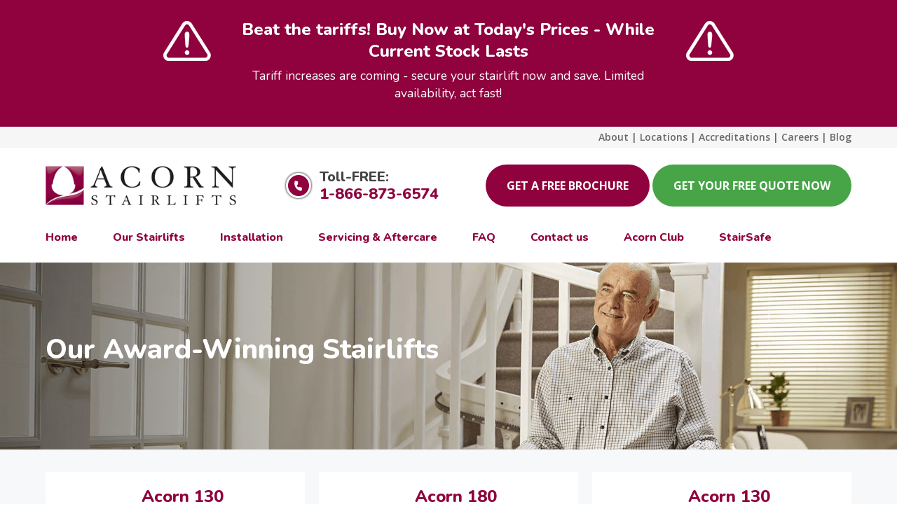

--- FILE ---
content_type: text/html; charset=UTF-8
request_url: https://acornstairlifts.com/stairlift/acorn-stairlifts
body_size: 23539
content:
<!DOCTYPE html><html><head itemscope itemtype="http://schema.org/WebSite"> <title> Stairlifts | World's Leading Stairlift Manufacturer | Acorn Stairlifts </title> <meta http-equiv="X-UA-Compatible" content="IE=edge"> <meta charset="utf-8"> <meta name="viewport" content="width=device-width, initial-scale=1"> <meta name="description" content="Straight, curved, and outdoor stairlift options for all staircases. See why acorn has remained one of the world’s leading stairlift manufacturers for decades." /> <meta name="Keywords" content="Straight Stairlift, Curved Stairlift, Outdoor Stairlift, Award-Winning Stairlifts," /> <meta name="author" content="Acorn Stairlifts | Award Winning Stairlift Solutions"> <link rel="icon" href="/assets/img/favicon.ico"> <meta property="og:type" content="website" /> <meta property="og:site_name" content="Acorn Stairlifts" /> <meta property="og:description" content="Award Winning Stairlift Solutions | GET A FREE QUOTE" /> <meta property="og:url" content="https://www.acornstairlifts.com" /> <meta property="og:image" content="/assets/img/acorn-stairlifts-og.jpg" /> <link rel="alternate" href="https://www.acornstairlifts.co.uk/stairlift/acorn-stairlifts" hreflang="en-gb" /> <link rel="alternate" href="https://www.acornstairlifts.ca/stairlift/acorn-stairlifts" hreflang="en-ca" /> <link rel="alternate" href="https://www.acornstairlifts.com.au/stairlift/acorn-stairlifts" hreflang="en-au" /> <link rel="alternate" href="https://www.acornstairlifts.co.nz/stairlift/acorn-stairlifts" hreflang="en-nz" /> <link rel="alternate" href="https://www.acornstairlifts.co.za/stairlift/acorn-stairlifts" hreflang="en-za" /> <link rel="alternate" href="http://www.acornmonteescalier.fr/stairlift/acorn-stairlifts" hreflang="fr" /> <link rel="alternate" href="https://www.acorntreppenlifte.de/stairlift/acorn-stairlifts" hreflang="de" /> <link rel="alternate" href="https://www.acornmontascale.it/stairlift/acorn-stairlifts" hreflang="it" />  <link rel='canonical' href='https://www.acornstairlifts.com/stairlift/acorn-stairlifts'> <link itemprop="url" href="https://www.acornstairlifts.com/stairlift/acorn-stairlifts"> <link href="/dist/css/style.css?v=4" rel="stylesheet"> <link href="/dist/css/additional.css?v=1.2" rel="stylesheet"> <link href="/dist/css/additional2.css?v=2" rel="stylesheet"> <link href="/dist/css/cro-changes.css?v=1.2" rel="stylesheet"> <link rel="stylesheet" href="https://use.typekit.net/qgs6xbj.css"> <link rel="alternate" href="https://www.acornstairlifts.com/elevador-escaleras/acorn-elevador-escaleras" hreflang="es" />    <link href="https://fonts.googleapis.com/css?family=Nunito:400,600,700,800|Open+Sans:400,600,700" rel="stylesheet"> <link href="https://fonts.googleapis.com/css2?family=Roboto:wght@400;500;700&display=swap" rel="stylesheet"> <link href="https://maxcdn.bootstrapcdn.com/font-awesome/4.1.0/css/font-awesome.min.css" rel="stylesheet"> <script type="text/javascript" src="//cdn-3.convertexperiments.com/js/10015981-10016108.js"></script>  <script src="https://ajax.googleapis.com/ajax/libs/jquery/3.1.1/jquery.min.js"></script>   <script>(function(w,d,s,l,i){w[l]=w[l]||[];w[l].push({'gtm.start': new Date().getTime(),event:'gtm.js'});var f=d.getElementsByTagName(s)[0], j=d.createElement(s),dl=l!='dataLayer'?'&l='+l:'';j.async=true;j.src= 'https://www.googletagmanager.com/gtm.js?id='+i+dl;f.parentNode.insertBefore(j,f); })(window,document,'script','dataLayer','GTM-MCCX5SC');</script>  <script language="javascript"> function emailCurrentPage() { window.location.href = "mailto:?subject=" + document.title + "&body=" + escape(window.location.href); } </script> <script src='https://www.google.com/recaptcha/api.js?render=6Ld19LspAAAAAIw4WcZhv7xovpYG_9UgE-7ZpY9F'></script> <style>.grecaptcha-badge { display: none!important;
}</style></head><body><noscript><iframe src="https://www.googletagmanager.com/ns.html?id=GTM-MCCX5SC" height="0" width="0" style="display:none;visibility:hidden"></iframe></noscript><section class="container-fluid text-center"> <a itemprop="url" href="/covid"> <div class="row text-center" style="background-color: #8F023D; padding-top: 20px;padding-bottom:15px;"> <div class="col-md-1 col-sm-offset-2 hidden-sm hidden-xs" style='margin-top:10px;'> <img src="/assets/ticon.png" /> </div> <div class="col-md-6"> <h3 style="color:white;">Beat the tariffs! Buy Now at Today's Prices - While Current Stock Lasts</h2> <h5 style="color:white;font-weight:500;">Tariff increases are coming - secure your stairlift now and save. Limited availability, act fast!</p> </div> <div class="col-md-1 hidden-sm hidden-xs" style='margin-top:10px;'> <img src="/assets/ticon.png" /> </div> </div> </a></section><header class="site-header" style="z-index: 10001;"> <section class="site-header__top container-fluid text-right hidden-sm hidden-xs"> <div class="row"> <div class="container"> <ul class="site-header__top-nav" itemscope itemtype="http://schema.org/SiteNavigationElement"> <li class="hidden-sm"> <a itemprop="url" href="/about/about-acorn-stairlifts"> <span itemprop="name"> About </span> </a> </li> <li> | </li> <li class="hidden-sm"> <a itemprop="url" href="/info/our-locations"> <span itemprop="name"> Locations </span> </a> </li> <li> | </li> <li class="hidden-sm"> <a itemprop="url" href="/about/acorn-stairlifts-awards"> <span itemprop="name"> Accreditations </span> </a> </li> <li> | </li> <li class="hidden-sm"> <a itemprop="url" href="/careers"> <span itemprop="name"> Careers </span> </a> </li> <li> | </li> <li class="hidden-sm"> <a itemprop="url" href="/blog/acorn-stairlifts-blog"> <span itemprop="name"> Blog </span> </a> </li> </ul> </div> </div> </section>  <section class="site-header__main container"> <div class="triggerPopup"> </div> <div class="row"> <div class="col-lg-6 col-md-7"> <div class="row"> <div class="col-md-7 col-sm-12 col-xs-12"> <a href="/"> <img src="/assets/acorn-stairlifts-logo2.png" class="img-responsive site-header__main-logo" title="Acorn Stairlifts" alt="Acorn Stairlifts logo"> </a> </div> <div class="col-md-5 col-sm-12 col-xs-12 hidden-sm hidden-xs"> <h3 class="site-header__main-phone"> Toll-FREE: <span> <a href="tel:1-866-873-6574"> 1-866-873-6574 </a> </span> </h3> </div> </div> </div> <div class="col-lg-6 col-md-5 text-right hidden-sm hidden-xs"> <a href="/contact/stairlifts-free-guide" class="btn btn-primary" title="Get A Free Brochure">Get A Free Brochure</a> <a href="/about/stairlift-free-quote" class="btn btn-action" title="Get your FREE Quote now">Get your FREE Quote now</a> </div> </div> <div class="row"> <nav class="site-header__main-nav navbar"> <div class="navbar-header"> <h3 class="navbar-header__phone visible-sm visible-xs"> Toll-FREE: <span> <a href="tel:1-866-873-6574"> 1-866-873-6574 </a> </span> </h3> <button type="button" class="navbar-toggle" data-toggle="collapse" data-target="#bs-example-navbar-collapse-1"></button> </div> <div class="collapse navbar-collapse" id="bs-example-navbar-collapse-1"> <ul class="nav navbar-nav" itemscope itemtype="http://schema.org/SiteNavigationElement"> <li> <a itemprop="url" class="active" href="/"> <span itemprop="name"> Home </span> </a> </li> <li> <a itemprop="url" href="/stairlift/acorn-stairlifts"> <span itemprop="name"> Our Stairlifts </span> </a> </li> <li> <a itemprop="url" href="/stairlift/stairlift-installation"> <span itemprop="name"> Installation </span> </a> </li> <li> <a itemprop="url" href="/stairlift/stairlift-servicing"> <span itemprop="name"> Servicing &amp; Aftercare </span> </a> </li>  <li> <a itemprop="url" href="/about/acorn-stairlifts-faq"> <span itemprop="name"> FAQ </span> </a> </li> <li> <a itemprop="url" href="/contact/contact-us"> <span itemprop="name"> Contact us </span> </a> </li> <li> <a itemprop="url" href="/acornclub"> <span itemprop="name"> Acorn Club </span> </a> </li><li> <a itemprop="url" href="/stairsafe"> <span itemprop="name"> StairSafe </span> </a> </li> </ul> </div> </nav> </div> </section></header><section class="page-banner"> <img src="/assets/our-stairlifts-23.png" class="img-full" alt="Man using a Acorn Stairlift"> <div class="container hidden-sm hidden-xs"> <div class="page-banner__content"> <h1>Our Award-Winning Stairlifts</h1> </div> </div></section><section class="container text-center"> <div class="row"> <div class="page-intro col-md-10 col-md-offset-1 visible-sm visible-xs"> <h1>Our Award-Winning Stairlifts</h1> </div> </div></section><section class="container-fluid bk-gray text-center"> <div class="row"> <section class="listing-wrap container flex-container pad-top-desktop"> <div class="row"> <div class="col-md-4"> <section class="listing-wrap__item" itemscope itemtype="http://schema.org/Product"> <div class="row product-info"> <div class="col-xs-4"> <a href="/stairlift/stairlift-straight-staircase"><img itemprop="image" src="/assets/straight-stairlift-from-acorn.jpg" class="img-responsive" alt="Straigtht Stairlift from Acorn Stairlifts"></a> </div> <div class="col-xs-8"> <a href="/stairlift/stairlift-straight-staircase"><h3 itemprop="name" class="product-info__name"><span>Acorn 130</span> Straight Stairlift</h3></a> <a href="/stairlift/stairlift-straight-staircase" class="btn btn-primary">Find out more</a> </div> </div> <p><strong>The ultimate staircase solution, giving you the full use of the home you love.</strong></p> <ul itemprop="description" class="product-features"> <li>Inertia seatbelt fitted as standard provides security and safety</li> <li>Stairlifts also available for narrow stairs</li> <li>127kg maximum weight (159kg HD version)</li> <li>Includes 12-months manufacturer guarantee</li> </ul> </section> </div> <div class="col-md-4"> <section class="listing-wrap__item" itemscope itemtype="http://schema.org/Product"> <div class="row product-info"> <div class="col-xs-4"> <a href="/stairlift/stairlift-curved-staircase"><img itemprop="image" src="/assets/curved-stairlift-from-acorn.jpg" class="img-responsive" alt="Curved Stairlift from Acorn Stairlifts"></a> </div> <div class="col-xs-8"> <a href="/stairlift/stairlift-curved-staircase"><h3 itemprop="name" class="product-info__name"><span>Acorn 180</span> Curved Stairlift</h3></a> <a href="/stairlift/stairlift-curved-staircase" class="btn btn-primary">Find out more</a> </div> </div> <p><strong>A comfortable and reliable ride designed for any curved staircase.</strong></p> <ul itemprop="description" class="product-features"> <li>Single stairlift rail that uses an innovative and unique to Acorn FastTrack&reg; system</li> <li>120kg maximum weight</li> <li>Includes 12-months manufacturer guarantee</li> </ul> </section> </div> <div class="col-md-4"> <section class="listing-wrap__item" itemscope itemtype="http://schema.org/Product"> <div class="row product-info"> <div class="col-xs-4"> <a href="/stairlift/stairlift-outdoor-staircase"><img itemprop="image" src="/assets/outdoor-stairlift-from-acorn.jpg" class="img-responsive" alt="Ourdoor Stairlift from Acorn Stairlifts"></a> </div> <div class="col-xs-8"> <a href="/stairlift/stairlift-outdoor-staircase"><h3 itemprop="name" class="product-info__name"><span>Acorn 130</span> Outdoor Stairlift</h3></a> <a href="/stairlift/stairlift-outdoor-staircase" class="btn btn-primary">Find out more</a> </div> </div> <p><strong>The perfect mobility aid to give you access to those outdoor spaces you love.</strong></p> <ul itemprop="description" class="product-features"> <li>Comes with a weather resistant outdoor cover</li> <li>Outdoor stairlift is fitted to the steps, not the wall</li> <li>127kg maximum weight</li> <li>Includes 12-months manufacturer guarantee</li> </ul> </section> </div> </div> </section> <section class="container"> <div class="row"> <div class="page-intro col-md-10 col-md-offset-1"> <br> <p>At Acorn Stairlifts, our mission is to be the world’s best stairlift provider. Our stairlifts fit to the stairs, not the wall, so there is no messy and disruptive structural work, or drilling into masonry and plaster.</p> <p>All of Acorn's stairlifts have been independently tested and certified to comply with the newest European safety standard for stairlifts. Our industry-leading innovations have helped win a string of awards, including the prestigious Ease-of-Use commendation from the Arthritis Foundation.</p> </div> </div> </section> </div></section><section class="why-choose container pad-top pad-bottom"> <h2>Why choose the world's most innovative stairlift?</h2> <div class="row hidden-sm hidden-xs"> <div class="col"> <section class="why-choose__reason"> <h4>Fits quickly and easily to the stairs, not the wall</h4> </section> </div> <div class="col"> <section class="why-choose__reason"> <h4>Requires no structural changes to your home</h4> </section> </div> <div class="col"> <section class="why-choose__reason"> <h4>Affordable and reliable with low running costs</h4> </section> </div> <div class="col"> <section class="why-choose__reason"> <h4>Slimline and folds away conveniently when not in use</h4> </section> </div> <div class="col"> <section class="why-choose__reason"> <h4>Optional hinged rail designed to eliminate any trip or hazard</h4> </section> </div> </div> <div class="why-choose__carousel owl-carousel owl-theme visible-sm visible-xs"> <div class="col item"> <section class="why-choose__reason"> <h4>Fits quickly and easily to the stairs, not the wall</h4> </section> </div> <div class="col item"> <section class="why-choose__reason"> <h4>Requires no structural changes to your home</h4> </section> </div> <div class="col item"> <section class="why-choose__reason"> <h4>Affordable and reliable with low running costs</h4> </section> </div> <div class="col item"> <section class="why-choose__reason"> <h4>Slimline and folds away conveniently when not in use</h4> </section> </div> <div class="col item"> <section class="why-choose__reason"> <h4>Optional hinged rail designed to eliminate any trip or hazard</h4> </section> </div> </div></section><section class="container-fluid bk-gray"> <div class="row"> <div class="testimonial-section container pad-top pad-bottom"> <div class="row"> <div class="col-md-10 col-md-offset-1"> <h2>Learn what our happy stairlift owners say...</h2> <p>If you want to know how an Acorn Stairlift can transform your life, don't take our word for it<br> — see what our customers have to say…</p> <section class="testimonial-section_wrap"> <div class="row"> <div class="col-md-12"> <p class="testimonial-section_wrap-intro">"Acorn had best presentation and best design idea for our curved staircase. 2 other companies we got bids were using unfamiliar subcontractors (not the mfg. of the stairlift). A local med. equipment co discouraged us from even thinking about it because "stairlifts" were unreliable and they had quick installing them. The primary reason we went with Acorn was dealing directly with the mfg. and Acorn employees no subcontractors. So far, the thing is working very well!"</p> <p><strong>R. B. C.</strong></p> </div> </div> </section> <a href="/about/acorn-stairlifts-reviews" class="btn btn-primary testimonial-section_btn">Read more customer stories</a> </div> </div></div> </div></section><section class="partners-wrap container hidden-sm hidden-xs"> <div class="row"> <div class="col-md-4"> <a href="/about/acorn-stairlifts-awards"><img src="/assets/img/8-minute-installation-logo.png" class="img-responsive center-block" alt="Acorn Stairlift is installed every 8 minutes"></a> </div> <div class="col-md-4"> <a href="/about/acorn-stairlifts-nextday-installation"><img src="/assets/img/fasttrack-logo-callout.png" class="img-responsive center-block" alt="FastTrack Acorn Stairlifts"></a> </div> <div class="col-md-4"> <a href="https://www.arthritis.org/partnership/ease-of-use-products/acorn-stairlifts" target="_blank" rel="nofollow"><img src="/assets/EOU logo.jpg" class="img-responsive eou-logo" title="Arthritis Foundation Ease of Use Commendation" alt="Arthritis Foundation Ease of Use logo"></a> </div> <div class="col-md-3"> <a href="https://www.bbb.org/central-florida/business-reviews/stair-lifts/acorn-stairlifts-in-orlando-fl-22003712#sealclick" target="_blank" rel="nofollow"><img src="/assets/img/bbb-acorn.jpg" class="img-responsive" title="Better Business Bureau Accredited Business" alt="Better Business Bureau Accredited Business"></a> </div> </div></section><footer> <a href="javascript:" id="return-to-top"> <i class=" fa fa-chevron-up"></i> </a> <div id="foottabs" class="container"> <ul class="nav nav-pills"> <li class="active"> <a href="#foot1" data-toggle="tab"> Acorn Information </a> </li> <li> <a href="#foot2" data-toggle="tab"> Our Stairlifts </a> </li> <li> <a href="#foot4" data-toggle="tab"> Follow Acorn </a> </li> </ul> <div class="tab-content"> <div class="tab-pane active" id="foot1"> <div class="row"> <div class="col-md-6 col-sm-8 col-xs-12"> <div class="row"> <div class="col-sm-6" itemscope itemtype="http://schema.org/SiteNavigationElement"> <section class="footer-content"> <ul> <li> <a itemprop="url" href="/about/about-acorn-stairlifts"> <i class="fa fa-caret-right" aria-hidden="true"></i> <span itemprop="name"> About Acorn Stairlifts </span> </a> </li>  <li> <a itemprop="url" href="/stairlift/stairlift-quality"> <i class="fa fa-caret-right" aria-hidden="true"></i> <span itemprop="name"> Quality &amp; Testing </span> </a> </li>  <li> <a itemprop="url" href="/about/acorn-stairlifts-awards"> <i class="fa fa-caret-right" aria-hidden="true"></i> <span itemprop="name"> Global Accreditations </span> </a> </li> <li> <a itemprop="url" href="/contact/contact-us"> <i class="fa fa-caret-right" aria-hidden="true"></i> <span itemprop="name"> Contact Us </span> </a> </li> </ul> </section> </div> <div class="col-sm-6" itemscope itemtype="http://schema.org/SiteNavigationElement"> <section class="footer-content"> <ul> <li> <a itemprop="url" href="/info/privacy-policy"> <i class="fa fa-caret-right" aria-hidden="true"></i> <span itemprop="name"> Privacy Policy </span> </a> </li> <li> <a itemprop="url" href="https://www.acornstairlifts.com/CCPA-Privacy-notice.pdf" target="_blank"> <i class="fa fa-caret-right" aria-hidden="true"></i> <span itemprop="name"> CCPA Privacy Notice </span> </a> </li> <li> <a itemprop="url" href="/careers"> <i class="fa fa-caret-right" aria-hidden="true"></i> <span itemprop="name"> Careers </span> </a> </li> <li> <a itemprop="url" href="/info/our-locations"> <i class="fa fa-caret-right" aria-hidden="true"></i> <span itemprop="name"> Our Locations </span> </a> </li> <li> <a itemprop="url" href="/sitemap.xml"> <i class="fa fa-caret-right" aria-hidden="true"></i> <span itemprop="name"> Sitemap </span> </a> </li> <li> <a itemprop="url" href="/info/TCs"> <i class="fa fa-caret-right" aria-hidden="true"></i> <span itemprop="name"> Terms &amp; Conditions </span> </a> </li> </ul> </section> </div> </div> </div> <div class="col-md-6 col-sm-4 col-xs-12 border-left"> <section class="footer-content"> <ul> <li> Acorn Stairlifts Inc. </li> <li> 7001 Lake Ellenor Drive </li> <li> Orlando </li> <li> Florida 32809 </li> <li> USA </li> </ul> <h5> <span class="gr-foot"> Toll-FREE: </span> <a href="tel:1-866-873-6574"> 1-866-873-6574 </a> </h5> </section> </div> </div> </div> <div class="tab-pane" id="foot2"> <div class="row"> <div class="col-sm-6 col-md-6"> <section class="footer-content"> <h5> Our Stairlifts </h5> <ul class=""> <li> <a href="/stairlift/stairlift-straight-staircase"> <i class="fa fa-caret-right" aria-hidden="true"></i> The Acorn 130 stairlift for straight staircases </a> </li> <li> <a href="/stairlift/stairlift-curved-staircase"> <i class="fa fa-caret-right" aria-hidden="true"></i> The Acorn 180 stairlift for curved staircases </a> </li> <li> <a href="/stairlift/stairlift-outdoor-staircase"> <i class="fa fa-caret-right" aria-hidden="true"></i> The Acorn 130 stairlift for outdoor spaces </a> </li> </ul> </section> </div> <div class="col-sm-6 col-md-6"> <section class="footer-content"> <div class="row text-center"> <div class="col-md-2"> <p> <a href="https://www.youtube.com/user/AcornStairliftsInc" target="_blank"> <i class="fa fa-youtube-square fa-5x" aria-hidden="true"></i> </a> </p> </div> <div class="col-md-10 text-left"> <h5> Check out the Acorn Stairlifts YouTube channel for informative videos and news. </h5> </div> </div> </section> </div> </div> </div> <div class="tab-pane" id="foot4"> <section class="footer-content"> <div class="hidden-xs hidden-sm hidden-md row"> <div class="col-md-12 text-center"> <p> <strong>Keep up to date with Acorn Stairlifts on social media!</strong> </p> </div> <div class="col-md-4 text-center"><a href="https://www.facebook.com/profile.php?id=100077886844740" target="_blank"> Follow us on Facebook <br/> <i class="fa fa-facebook-square fa-4x" aria-hidden="true"></i> </a> </div> <div class="col-md-4 text-center"> <a href="https://twitter.com/Acorn_Stairlift" target="_blank"> Find us on Twitter <br/> <i class="fa fa-twitter-square fa-4x" aria-hidden="true"></i> </a> </div> <div class="col-md-4 text-center"> <a href="/blog/acorn-stairlifts-blog" target="_blank"> Keep updated on our Blog <br/> <i class="fa fa-rss-square fa-4x" aria-hidden="true"></i> </a> </div> </div> <div class="hidden-lg row"> <div class="col-md-12 text-center"> <h5> Keep up to date with Acorn Stairlifts on social media! </h5> </div> <div class="col-md-12 text-center"> <a href="https://www.facebook.com/profile.php?id=100077886844740" target="_blank"> <i class="fa fa-facebook-square fa-4x" aria-hidden="true"></i> </a> <a href="https://twitter.com/Acorn_Stairlift" target="_blank"> <i class="fa fa-twitter-square fa-4x" aria-hidden="true"></i> </a> <a href="/blog/acorn-stairlifts-blog" target="_blank"> <i class="fa fa-rss-square fa-4x" aria-hidden="true"></i> </a> </div> </div> </section> </div> <div class="footer-bottom"> <div class="row"> <div class="col-md-4 col-sm-4 col-md-offset-4"> <img src="/assets/img/give-your-life-a-lift-enjoy-the-home-you-love.png" class="img-responsive center-block" title="Give your life a lift, enjoy the home you love" alt="Give your life a lift enjoy the home you love logo" /> </div> <div class="col-md-4 col-sm-4 hidden-xs text-right"> All Rights Reserved<br/> &copy; 2026 Acorn Stairlifts Inc. </div> <div class="col-xs-12 hidden-sm hidden-lg hidden-md text-center"> All Rights Reserved<br/> &copy; 2026 Acorn Stairlifts Inc. </div> </div> </div> </div> </div></footer><script src="/dist/js/script.js"></script><script src="/dist/js/cro-changes.js"></script><script src="/dist/js/jquery-cookie.js"></script><script src="/dist/js/easyzoom.js"></script><script type="application/ld+json"> { "@context": "http://schema.org", "@type": "Organization", "address": { "@type": "PostalAddress", "addressLocality": "Orlando, Florida", "postalCode": "32809", "streetAddress": "7001 Lake Ellenor Drive" }, "name": "Acorn Stairlifts Inc.", "image" : "https://www.acornstairlifts.com/assets/acorn-stairlifts-logo2.png", "telephone": "1-866-873-6574", "url": "https://www.acornstairlifts.com/" }</script><script type='text/javascript' data-cfasync='false'>window.purechatApi = { l: [], t: [], on: function () { this.l.push(arguments); } }; (function () { var done = false; var script = document.createElement('script'); script.async = true; script.type = 'text/javascript'; script.src = 'https://app.purechat.com/VisitorWidget/WidgetScript'; document.getElementsByTagName('HEAD').item(0).appendChild(script); script.onreadystatechange = script.onload = function (e) { if (!done && (!this.readyState || this.readyState == 'loaded' || this.readyState == 'complete')) { var w = new PCWidget({c: 'aa63d570-9b41-42da-b5eb-35347f6d8b89', f: true }); done = true; } }; })();</script></body></html>

--- FILE ---
content_type: text/html; charset=utf-8
request_url: https://www.google.com/recaptcha/api2/anchor?ar=1&k=6Ld19LspAAAAAIw4WcZhv7xovpYG_9UgE-7ZpY9F&co=aHR0cHM6Ly9hY29ybnN0YWlybGlmdHMuY29tOjQ0Mw..&hl=en&v=PoyoqOPhxBO7pBk68S4YbpHZ&size=invisible&anchor-ms=20000&execute-ms=30000&cb=h7m45y7htds
body_size: 48823
content:
<!DOCTYPE HTML><html dir="ltr" lang="en"><head><meta http-equiv="Content-Type" content="text/html; charset=UTF-8">
<meta http-equiv="X-UA-Compatible" content="IE=edge">
<title>reCAPTCHA</title>
<style type="text/css">
/* cyrillic-ext */
@font-face {
  font-family: 'Roboto';
  font-style: normal;
  font-weight: 400;
  font-stretch: 100%;
  src: url(//fonts.gstatic.com/s/roboto/v48/KFO7CnqEu92Fr1ME7kSn66aGLdTylUAMa3GUBHMdazTgWw.woff2) format('woff2');
  unicode-range: U+0460-052F, U+1C80-1C8A, U+20B4, U+2DE0-2DFF, U+A640-A69F, U+FE2E-FE2F;
}
/* cyrillic */
@font-face {
  font-family: 'Roboto';
  font-style: normal;
  font-weight: 400;
  font-stretch: 100%;
  src: url(//fonts.gstatic.com/s/roboto/v48/KFO7CnqEu92Fr1ME7kSn66aGLdTylUAMa3iUBHMdazTgWw.woff2) format('woff2');
  unicode-range: U+0301, U+0400-045F, U+0490-0491, U+04B0-04B1, U+2116;
}
/* greek-ext */
@font-face {
  font-family: 'Roboto';
  font-style: normal;
  font-weight: 400;
  font-stretch: 100%;
  src: url(//fonts.gstatic.com/s/roboto/v48/KFO7CnqEu92Fr1ME7kSn66aGLdTylUAMa3CUBHMdazTgWw.woff2) format('woff2');
  unicode-range: U+1F00-1FFF;
}
/* greek */
@font-face {
  font-family: 'Roboto';
  font-style: normal;
  font-weight: 400;
  font-stretch: 100%;
  src: url(//fonts.gstatic.com/s/roboto/v48/KFO7CnqEu92Fr1ME7kSn66aGLdTylUAMa3-UBHMdazTgWw.woff2) format('woff2');
  unicode-range: U+0370-0377, U+037A-037F, U+0384-038A, U+038C, U+038E-03A1, U+03A3-03FF;
}
/* math */
@font-face {
  font-family: 'Roboto';
  font-style: normal;
  font-weight: 400;
  font-stretch: 100%;
  src: url(//fonts.gstatic.com/s/roboto/v48/KFO7CnqEu92Fr1ME7kSn66aGLdTylUAMawCUBHMdazTgWw.woff2) format('woff2');
  unicode-range: U+0302-0303, U+0305, U+0307-0308, U+0310, U+0312, U+0315, U+031A, U+0326-0327, U+032C, U+032F-0330, U+0332-0333, U+0338, U+033A, U+0346, U+034D, U+0391-03A1, U+03A3-03A9, U+03B1-03C9, U+03D1, U+03D5-03D6, U+03F0-03F1, U+03F4-03F5, U+2016-2017, U+2034-2038, U+203C, U+2040, U+2043, U+2047, U+2050, U+2057, U+205F, U+2070-2071, U+2074-208E, U+2090-209C, U+20D0-20DC, U+20E1, U+20E5-20EF, U+2100-2112, U+2114-2115, U+2117-2121, U+2123-214F, U+2190, U+2192, U+2194-21AE, U+21B0-21E5, U+21F1-21F2, U+21F4-2211, U+2213-2214, U+2216-22FF, U+2308-230B, U+2310, U+2319, U+231C-2321, U+2336-237A, U+237C, U+2395, U+239B-23B7, U+23D0, U+23DC-23E1, U+2474-2475, U+25AF, U+25B3, U+25B7, U+25BD, U+25C1, U+25CA, U+25CC, U+25FB, U+266D-266F, U+27C0-27FF, U+2900-2AFF, U+2B0E-2B11, U+2B30-2B4C, U+2BFE, U+3030, U+FF5B, U+FF5D, U+1D400-1D7FF, U+1EE00-1EEFF;
}
/* symbols */
@font-face {
  font-family: 'Roboto';
  font-style: normal;
  font-weight: 400;
  font-stretch: 100%;
  src: url(//fonts.gstatic.com/s/roboto/v48/KFO7CnqEu92Fr1ME7kSn66aGLdTylUAMaxKUBHMdazTgWw.woff2) format('woff2');
  unicode-range: U+0001-000C, U+000E-001F, U+007F-009F, U+20DD-20E0, U+20E2-20E4, U+2150-218F, U+2190, U+2192, U+2194-2199, U+21AF, U+21E6-21F0, U+21F3, U+2218-2219, U+2299, U+22C4-22C6, U+2300-243F, U+2440-244A, U+2460-24FF, U+25A0-27BF, U+2800-28FF, U+2921-2922, U+2981, U+29BF, U+29EB, U+2B00-2BFF, U+4DC0-4DFF, U+FFF9-FFFB, U+10140-1018E, U+10190-1019C, U+101A0, U+101D0-101FD, U+102E0-102FB, U+10E60-10E7E, U+1D2C0-1D2D3, U+1D2E0-1D37F, U+1F000-1F0FF, U+1F100-1F1AD, U+1F1E6-1F1FF, U+1F30D-1F30F, U+1F315, U+1F31C, U+1F31E, U+1F320-1F32C, U+1F336, U+1F378, U+1F37D, U+1F382, U+1F393-1F39F, U+1F3A7-1F3A8, U+1F3AC-1F3AF, U+1F3C2, U+1F3C4-1F3C6, U+1F3CA-1F3CE, U+1F3D4-1F3E0, U+1F3ED, U+1F3F1-1F3F3, U+1F3F5-1F3F7, U+1F408, U+1F415, U+1F41F, U+1F426, U+1F43F, U+1F441-1F442, U+1F444, U+1F446-1F449, U+1F44C-1F44E, U+1F453, U+1F46A, U+1F47D, U+1F4A3, U+1F4B0, U+1F4B3, U+1F4B9, U+1F4BB, U+1F4BF, U+1F4C8-1F4CB, U+1F4D6, U+1F4DA, U+1F4DF, U+1F4E3-1F4E6, U+1F4EA-1F4ED, U+1F4F7, U+1F4F9-1F4FB, U+1F4FD-1F4FE, U+1F503, U+1F507-1F50B, U+1F50D, U+1F512-1F513, U+1F53E-1F54A, U+1F54F-1F5FA, U+1F610, U+1F650-1F67F, U+1F687, U+1F68D, U+1F691, U+1F694, U+1F698, U+1F6AD, U+1F6B2, U+1F6B9-1F6BA, U+1F6BC, U+1F6C6-1F6CF, U+1F6D3-1F6D7, U+1F6E0-1F6EA, U+1F6F0-1F6F3, U+1F6F7-1F6FC, U+1F700-1F7FF, U+1F800-1F80B, U+1F810-1F847, U+1F850-1F859, U+1F860-1F887, U+1F890-1F8AD, U+1F8B0-1F8BB, U+1F8C0-1F8C1, U+1F900-1F90B, U+1F93B, U+1F946, U+1F984, U+1F996, U+1F9E9, U+1FA00-1FA6F, U+1FA70-1FA7C, U+1FA80-1FA89, U+1FA8F-1FAC6, U+1FACE-1FADC, U+1FADF-1FAE9, U+1FAF0-1FAF8, U+1FB00-1FBFF;
}
/* vietnamese */
@font-face {
  font-family: 'Roboto';
  font-style: normal;
  font-weight: 400;
  font-stretch: 100%;
  src: url(//fonts.gstatic.com/s/roboto/v48/KFO7CnqEu92Fr1ME7kSn66aGLdTylUAMa3OUBHMdazTgWw.woff2) format('woff2');
  unicode-range: U+0102-0103, U+0110-0111, U+0128-0129, U+0168-0169, U+01A0-01A1, U+01AF-01B0, U+0300-0301, U+0303-0304, U+0308-0309, U+0323, U+0329, U+1EA0-1EF9, U+20AB;
}
/* latin-ext */
@font-face {
  font-family: 'Roboto';
  font-style: normal;
  font-weight: 400;
  font-stretch: 100%;
  src: url(//fonts.gstatic.com/s/roboto/v48/KFO7CnqEu92Fr1ME7kSn66aGLdTylUAMa3KUBHMdazTgWw.woff2) format('woff2');
  unicode-range: U+0100-02BA, U+02BD-02C5, U+02C7-02CC, U+02CE-02D7, U+02DD-02FF, U+0304, U+0308, U+0329, U+1D00-1DBF, U+1E00-1E9F, U+1EF2-1EFF, U+2020, U+20A0-20AB, U+20AD-20C0, U+2113, U+2C60-2C7F, U+A720-A7FF;
}
/* latin */
@font-face {
  font-family: 'Roboto';
  font-style: normal;
  font-weight: 400;
  font-stretch: 100%;
  src: url(//fonts.gstatic.com/s/roboto/v48/KFO7CnqEu92Fr1ME7kSn66aGLdTylUAMa3yUBHMdazQ.woff2) format('woff2');
  unicode-range: U+0000-00FF, U+0131, U+0152-0153, U+02BB-02BC, U+02C6, U+02DA, U+02DC, U+0304, U+0308, U+0329, U+2000-206F, U+20AC, U+2122, U+2191, U+2193, U+2212, U+2215, U+FEFF, U+FFFD;
}
/* cyrillic-ext */
@font-face {
  font-family: 'Roboto';
  font-style: normal;
  font-weight: 500;
  font-stretch: 100%;
  src: url(//fonts.gstatic.com/s/roboto/v48/KFO7CnqEu92Fr1ME7kSn66aGLdTylUAMa3GUBHMdazTgWw.woff2) format('woff2');
  unicode-range: U+0460-052F, U+1C80-1C8A, U+20B4, U+2DE0-2DFF, U+A640-A69F, U+FE2E-FE2F;
}
/* cyrillic */
@font-face {
  font-family: 'Roboto';
  font-style: normal;
  font-weight: 500;
  font-stretch: 100%;
  src: url(//fonts.gstatic.com/s/roboto/v48/KFO7CnqEu92Fr1ME7kSn66aGLdTylUAMa3iUBHMdazTgWw.woff2) format('woff2');
  unicode-range: U+0301, U+0400-045F, U+0490-0491, U+04B0-04B1, U+2116;
}
/* greek-ext */
@font-face {
  font-family: 'Roboto';
  font-style: normal;
  font-weight: 500;
  font-stretch: 100%;
  src: url(//fonts.gstatic.com/s/roboto/v48/KFO7CnqEu92Fr1ME7kSn66aGLdTylUAMa3CUBHMdazTgWw.woff2) format('woff2');
  unicode-range: U+1F00-1FFF;
}
/* greek */
@font-face {
  font-family: 'Roboto';
  font-style: normal;
  font-weight: 500;
  font-stretch: 100%;
  src: url(//fonts.gstatic.com/s/roboto/v48/KFO7CnqEu92Fr1ME7kSn66aGLdTylUAMa3-UBHMdazTgWw.woff2) format('woff2');
  unicode-range: U+0370-0377, U+037A-037F, U+0384-038A, U+038C, U+038E-03A1, U+03A3-03FF;
}
/* math */
@font-face {
  font-family: 'Roboto';
  font-style: normal;
  font-weight: 500;
  font-stretch: 100%;
  src: url(//fonts.gstatic.com/s/roboto/v48/KFO7CnqEu92Fr1ME7kSn66aGLdTylUAMawCUBHMdazTgWw.woff2) format('woff2');
  unicode-range: U+0302-0303, U+0305, U+0307-0308, U+0310, U+0312, U+0315, U+031A, U+0326-0327, U+032C, U+032F-0330, U+0332-0333, U+0338, U+033A, U+0346, U+034D, U+0391-03A1, U+03A3-03A9, U+03B1-03C9, U+03D1, U+03D5-03D6, U+03F0-03F1, U+03F4-03F5, U+2016-2017, U+2034-2038, U+203C, U+2040, U+2043, U+2047, U+2050, U+2057, U+205F, U+2070-2071, U+2074-208E, U+2090-209C, U+20D0-20DC, U+20E1, U+20E5-20EF, U+2100-2112, U+2114-2115, U+2117-2121, U+2123-214F, U+2190, U+2192, U+2194-21AE, U+21B0-21E5, U+21F1-21F2, U+21F4-2211, U+2213-2214, U+2216-22FF, U+2308-230B, U+2310, U+2319, U+231C-2321, U+2336-237A, U+237C, U+2395, U+239B-23B7, U+23D0, U+23DC-23E1, U+2474-2475, U+25AF, U+25B3, U+25B7, U+25BD, U+25C1, U+25CA, U+25CC, U+25FB, U+266D-266F, U+27C0-27FF, U+2900-2AFF, U+2B0E-2B11, U+2B30-2B4C, U+2BFE, U+3030, U+FF5B, U+FF5D, U+1D400-1D7FF, U+1EE00-1EEFF;
}
/* symbols */
@font-face {
  font-family: 'Roboto';
  font-style: normal;
  font-weight: 500;
  font-stretch: 100%;
  src: url(//fonts.gstatic.com/s/roboto/v48/KFO7CnqEu92Fr1ME7kSn66aGLdTylUAMaxKUBHMdazTgWw.woff2) format('woff2');
  unicode-range: U+0001-000C, U+000E-001F, U+007F-009F, U+20DD-20E0, U+20E2-20E4, U+2150-218F, U+2190, U+2192, U+2194-2199, U+21AF, U+21E6-21F0, U+21F3, U+2218-2219, U+2299, U+22C4-22C6, U+2300-243F, U+2440-244A, U+2460-24FF, U+25A0-27BF, U+2800-28FF, U+2921-2922, U+2981, U+29BF, U+29EB, U+2B00-2BFF, U+4DC0-4DFF, U+FFF9-FFFB, U+10140-1018E, U+10190-1019C, U+101A0, U+101D0-101FD, U+102E0-102FB, U+10E60-10E7E, U+1D2C0-1D2D3, U+1D2E0-1D37F, U+1F000-1F0FF, U+1F100-1F1AD, U+1F1E6-1F1FF, U+1F30D-1F30F, U+1F315, U+1F31C, U+1F31E, U+1F320-1F32C, U+1F336, U+1F378, U+1F37D, U+1F382, U+1F393-1F39F, U+1F3A7-1F3A8, U+1F3AC-1F3AF, U+1F3C2, U+1F3C4-1F3C6, U+1F3CA-1F3CE, U+1F3D4-1F3E0, U+1F3ED, U+1F3F1-1F3F3, U+1F3F5-1F3F7, U+1F408, U+1F415, U+1F41F, U+1F426, U+1F43F, U+1F441-1F442, U+1F444, U+1F446-1F449, U+1F44C-1F44E, U+1F453, U+1F46A, U+1F47D, U+1F4A3, U+1F4B0, U+1F4B3, U+1F4B9, U+1F4BB, U+1F4BF, U+1F4C8-1F4CB, U+1F4D6, U+1F4DA, U+1F4DF, U+1F4E3-1F4E6, U+1F4EA-1F4ED, U+1F4F7, U+1F4F9-1F4FB, U+1F4FD-1F4FE, U+1F503, U+1F507-1F50B, U+1F50D, U+1F512-1F513, U+1F53E-1F54A, U+1F54F-1F5FA, U+1F610, U+1F650-1F67F, U+1F687, U+1F68D, U+1F691, U+1F694, U+1F698, U+1F6AD, U+1F6B2, U+1F6B9-1F6BA, U+1F6BC, U+1F6C6-1F6CF, U+1F6D3-1F6D7, U+1F6E0-1F6EA, U+1F6F0-1F6F3, U+1F6F7-1F6FC, U+1F700-1F7FF, U+1F800-1F80B, U+1F810-1F847, U+1F850-1F859, U+1F860-1F887, U+1F890-1F8AD, U+1F8B0-1F8BB, U+1F8C0-1F8C1, U+1F900-1F90B, U+1F93B, U+1F946, U+1F984, U+1F996, U+1F9E9, U+1FA00-1FA6F, U+1FA70-1FA7C, U+1FA80-1FA89, U+1FA8F-1FAC6, U+1FACE-1FADC, U+1FADF-1FAE9, U+1FAF0-1FAF8, U+1FB00-1FBFF;
}
/* vietnamese */
@font-face {
  font-family: 'Roboto';
  font-style: normal;
  font-weight: 500;
  font-stretch: 100%;
  src: url(//fonts.gstatic.com/s/roboto/v48/KFO7CnqEu92Fr1ME7kSn66aGLdTylUAMa3OUBHMdazTgWw.woff2) format('woff2');
  unicode-range: U+0102-0103, U+0110-0111, U+0128-0129, U+0168-0169, U+01A0-01A1, U+01AF-01B0, U+0300-0301, U+0303-0304, U+0308-0309, U+0323, U+0329, U+1EA0-1EF9, U+20AB;
}
/* latin-ext */
@font-face {
  font-family: 'Roboto';
  font-style: normal;
  font-weight: 500;
  font-stretch: 100%;
  src: url(//fonts.gstatic.com/s/roboto/v48/KFO7CnqEu92Fr1ME7kSn66aGLdTylUAMa3KUBHMdazTgWw.woff2) format('woff2');
  unicode-range: U+0100-02BA, U+02BD-02C5, U+02C7-02CC, U+02CE-02D7, U+02DD-02FF, U+0304, U+0308, U+0329, U+1D00-1DBF, U+1E00-1E9F, U+1EF2-1EFF, U+2020, U+20A0-20AB, U+20AD-20C0, U+2113, U+2C60-2C7F, U+A720-A7FF;
}
/* latin */
@font-face {
  font-family: 'Roboto';
  font-style: normal;
  font-weight: 500;
  font-stretch: 100%;
  src: url(//fonts.gstatic.com/s/roboto/v48/KFO7CnqEu92Fr1ME7kSn66aGLdTylUAMa3yUBHMdazQ.woff2) format('woff2');
  unicode-range: U+0000-00FF, U+0131, U+0152-0153, U+02BB-02BC, U+02C6, U+02DA, U+02DC, U+0304, U+0308, U+0329, U+2000-206F, U+20AC, U+2122, U+2191, U+2193, U+2212, U+2215, U+FEFF, U+FFFD;
}
/* cyrillic-ext */
@font-face {
  font-family: 'Roboto';
  font-style: normal;
  font-weight: 900;
  font-stretch: 100%;
  src: url(//fonts.gstatic.com/s/roboto/v48/KFO7CnqEu92Fr1ME7kSn66aGLdTylUAMa3GUBHMdazTgWw.woff2) format('woff2');
  unicode-range: U+0460-052F, U+1C80-1C8A, U+20B4, U+2DE0-2DFF, U+A640-A69F, U+FE2E-FE2F;
}
/* cyrillic */
@font-face {
  font-family: 'Roboto';
  font-style: normal;
  font-weight: 900;
  font-stretch: 100%;
  src: url(//fonts.gstatic.com/s/roboto/v48/KFO7CnqEu92Fr1ME7kSn66aGLdTylUAMa3iUBHMdazTgWw.woff2) format('woff2');
  unicode-range: U+0301, U+0400-045F, U+0490-0491, U+04B0-04B1, U+2116;
}
/* greek-ext */
@font-face {
  font-family: 'Roboto';
  font-style: normal;
  font-weight: 900;
  font-stretch: 100%;
  src: url(//fonts.gstatic.com/s/roboto/v48/KFO7CnqEu92Fr1ME7kSn66aGLdTylUAMa3CUBHMdazTgWw.woff2) format('woff2');
  unicode-range: U+1F00-1FFF;
}
/* greek */
@font-face {
  font-family: 'Roboto';
  font-style: normal;
  font-weight: 900;
  font-stretch: 100%;
  src: url(//fonts.gstatic.com/s/roboto/v48/KFO7CnqEu92Fr1ME7kSn66aGLdTylUAMa3-UBHMdazTgWw.woff2) format('woff2');
  unicode-range: U+0370-0377, U+037A-037F, U+0384-038A, U+038C, U+038E-03A1, U+03A3-03FF;
}
/* math */
@font-face {
  font-family: 'Roboto';
  font-style: normal;
  font-weight: 900;
  font-stretch: 100%;
  src: url(//fonts.gstatic.com/s/roboto/v48/KFO7CnqEu92Fr1ME7kSn66aGLdTylUAMawCUBHMdazTgWw.woff2) format('woff2');
  unicode-range: U+0302-0303, U+0305, U+0307-0308, U+0310, U+0312, U+0315, U+031A, U+0326-0327, U+032C, U+032F-0330, U+0332-0333, U+0338, U+033A, U+0346, U+034D, U+0391-03A1, U+03A3-03A9, U+03B1-03C9, U+03D1, U+03D5-03D6, U+03F0-03F1, U+03F4-03F5, U+2016-2017, U+2034-2038, U+203C, U+2040, U+2043, U+2047, U+2050, U+2057, U+205F, U+2070-2071, U+2074-208E, U+2090-209C, U+20D0-20DC, U+20E1, U+20E5-20EF, U+2100-2112, U+2114-2115, U+2117-2121, U+2123-214F, U+2190, U+2192, U+2194-21AE, U+21B0-21E5, U+21F1-21F2, U+21F4-2211, U+2213-2214, U+2216-22FF, U+2308-230B, U+2310, U+2319, U+231C-2321, U+2336-237A, U+237C, U+2395, U+239B-23B7, U+23D0, U+23DC-23E1, U+2474-2475, U+25AF, U+25B3, U+25B7, U+25BD, U+25C1, U+25CA, U+25CC, U+25FB, U+266D-266F, U+27C0-27FF, U+2900-2AFF, U+2B0E-2B11, U+2B30-2B4C, U+2BFE, U+3030, U+FF5B, U+FF5D, U+1D400-1D7FF, U+1EE00-1EEFF;
}
/* symbols */
@font-face {
  font-family: 'Roboto';
  font-style: normal;
  font-weight: 900;
  font-stretch: 100%;
  src: url(//fonts.gstatic.com/s/roboto/v48/KFO7CnqEu92Fr1ME7kSn66aGLdTylUAMaxKUBHMdazTgWw.woff2) format('woff2');
  unicode-range: U+0001-000C, U+000E-001F, U+007F-009F, U+20DD-20E0, U+20E2-20E4, U+2150-218F, U+2190, U+2192, U+2194-2199, U+21AF, U+21E6-21F0, U+21F3, U+2218-2219, U+2299, U+22C4-22C6, U+2300-243F, U+2440-244A, U+2460-24FF, U+25A0-27BF, U+2800-28FF, U+2921-2922, U+2981, U+29BF, U+29EB, U+2B00-2BFF, U+4DC0-4DFF, U+FFF9-FFFB, U+10140-1018E, U+10190-1019C, U+101A0, U+101D0-101FD, U+102E0-102FB, U+10E60-10E7E, U+1D2C0-1D2D3, U+1D2E0-1D37F, U+1F000-1F0FF, U+1F100-1F1AD, U+1F1E6-1F1FF, U+1F30D-1F30F, U+1F315, U+1F31C, U+1F31E, U+1F320-1F32C, U+1F336, U+1F378, U+1F37D, U+1F382, U+1F393-1F39F, U+1F3A7-1F3A8, U+1F3AC-1F3AF, U+1F3C2, U+1F3C4-1F3C6, U+1F3CA-1F3CE, U+1F3D4-1F3E0, U+1F3ED, U+1F3F1-1F3F3, U+1F3F5-1F3F7, U+1F408, U+1F415, U+1F41F, U+1F426, U+1F43F, U+1F441-1F442, U+1F444, U+1F446-1F449, U+1F44C-1F44E, U+1F453, U+1F46A, U+1F47D, U+1F4A3, U+1F4B0, U+1F4B3, U+1F4B9, U+1F4BB, U+1F4BF, U+1F4C8-1F4CB, U+1F4D6, U+1F4DA, U+1F4DF, U+1F4E3-1F4E6, U+1F4EA-1F4ED, U+1F4F7, U+1F4F9-1F4FB, U+1F4FD-1F4FE, U+1F503, U+1F507-1F50B, U+1F50D, U+1F512-1F513, U+1F53E-1F54A, U+1F54F-1F5FA, U+1F610, U+1F650-1F67F, U+1F687, U+1F68D, U+1F691, U+1F694, U+1F698, U+1F6AD, U+1F6B2, U+1F6B9-1F6BA, U+1F6BC, U+1F6C6-1F6CF, U+1F6D3-1F6D7, U+1F6E0-1F6EA, U+1F6F0-1F6F3, U+1F6F7-1F6FC, U+1F700-1F7FF, U+1F800-1F80B, U+1F810-1F847, U+1F850-1F859, U+1F860-1F887, U+1F890-1F8AD, U+1F8B0-1F8BB, U+1F8C0-1F8C1, U+1F900-1F90B, U+1F93B, U+1F946, U+1F984, U+1F996, U+1F9E9, U+1FA00-1FA6F, U+1FA70-1FA7C, U+1FA80-1FA89, U+1FA8F-1FAC6, U+1FACE-1FADC, U+1FADF-1FAE9, U+1FAF0-1FAF8, U+1FB00-1FBFF;
}
/* vietnamese */
@font-face {
  font-family: 'Roboto';
  font-style: normal;
  font-weight: 900;
  font-stretch: 100%;
  src: url(//fonts.gstatic.com/s/roboto/v48/KFO7CnqEu92Fr1ME7kSn66aGLdTylUAMa3OUBHMdazTgWw.woff2) format('woff2');
  unicode-range: U+0102-0103, U+0110-0111, U+0128-0129, U+0168-0169, U+01A0-01A1, U+01AF-01B0, U+0300-0301, U+0303-0304, U+0308-0309, U+0323, U+0329, U+1EA0-1EF9, U+20AB;
}
/* latin-ext */
@font-face {
  font-family: 'Roboto';
  font-style: normal;
  font-weight: 900;
  font-stretch: 100%;
  src: url(//fonts.gstatic.com/s/roboto/v48/KFO7CnqEu92Fr1ME7kSn66aGLdTylUAMa3KUBHMdazTgWw.woff2) format('woff2');
  unicode-range: U+0100-02BA, U+02BD-02C5, U+02C7-02CC, U+02CE-02D7, U+02DD-02FF, U+0304, U+0308, U+0329, U+1D00-1DBF, U+1E00-1E9F, U+1EF2-1EFF, U+2020, U+20A0-20AB, U+20AD-20C0, U+2113, U+2C60-2C7F, U+A720-A7FF;
}
/* latin */
@font-face {
  font-family: 'Roboto';
  font-style: normal;
  font-weight: 900;
  font-stretch: 100%;
  src: url(//fonts.gstatic.com/s/roboto/v48/KFO7CnqEu92Fr1ME7kSn66aGLdTylUAMa3yUBHMdazQ.woff2) format('woff2');
  unicode-range: U+0000-00FF, U+0131, U+0152-0153, U+02BB-02BC, U+02C6, U+02DA, U+02DC, U+0304, U+0308, U+0329, U+2000-206F, U+20AC, U+2122, U+2191, U+2193, U+2212, U+2215, U+FEFF, U+FFFD;
}

</style>
<link rel="stylesheet" type="text/css" href="https://www.gstatic.com/recaptcha/releases/PoyoqOPhxBO7pBk68S4YbpHZ/styles__ltr.css">
<script nonce="Ov4AW2kGOTFC0Mt6MKdErA" type="text/javascript">window['__recaptcha_api'] = 'https://www.google.com/recaptcha/api2/';</script>
<script type="text/javascript" src="https://www.gstatic.com/recaptcha/releases/PoyoqOPhxBO7pBk68S4YbpHZ/recaptcha__en.js" nonce="Ov4AW2kGOTFC0Mt6MKdErA">
      
    </script></head>
<body><div id="rc-anchor-alert" class="rc-anchor-alert"></div>
<input type="hidden" id="recaptcha-token" value="[base64]">
<script type="text/javascript" nonce="Ov4AW2kGOTFC0Mt6MKdErA">
      recaptcha.anchor.Main.init("[\x22ainput\x22,[\x22bgdata\x22,\x22\x22,\[base64]/[base64]/[base64]/[base64]/[base64]/UltsKytdPUU6KEU8MjA0OD9SW2wrK109RT4+NnwxOTI6KChFJjY0NTEyKT09NTUyOTYmJk0rMTxjLmxlbmd0aCYmKGMuY2hhckNvZGVBdChNKzEpJjY0NTEyKT09NTYzMjA/[base64]/[base64]/[base64]/[base64]/[base64]/[base64]/[base64]\x22,\[base64]\x22,\x22w70nCsKNwqbCjsO8CsKLw4kLEMKvwptJTAXDryzDp8OEVMOpZsOywqLDihAMTMOsX8O4wrN+w5Bzw7tRw5NFPsOZcmDCjEFvw7gwAnVPClnChMK/wqIOZcOjw5rDu8Ocw6hxRzVRJMO8w6JKw7VFLz8+X07CpsKsBHrDoMOkw4QLLjbDkMK7worConPDnyfDo8KYSlPDlh0YF1jDssO1wrjCscKxa8OmK19+wocmw7/CgMOUw63DoSM8e2FqDBNVw41rwrYvw5wySsKUwoZBwqg2wpDCpcONAsKWPht/[base64]/[base64]/CtMKKwrLDr07DiGbCtMO8w4DDj8KkFsOHGsK7w6htNMKZwqkUw6DCosK8SMOBwqLDjE1/[base64]/[base64]/Dt341XsKyfsKvY2UewowXw7/DoMOCB8K1wq8/[base64]/DlsKJDFHCqlkCwpxLw4fDvMKlSBXCjQhgwogvw6/Dv8OIw47Cswxlw5LCqA8swqdGP2zDuMKbw4vCt8O4JRVuV0pjwqbCssOWYEbDhxpAw6bCmUVqwpTDmsOhTUnCn0HChEfConvCucKmb8K3wqMcL8O5RsKlwoQcGcO/[base64]/ChsKwwrEvDSBbwr7Dv3bCnMO0SMK4wqhAQRrDnzLCsWR0woBCICRiw6EOw7LDvMKDQnHClljCr8OnRwbCng/CvsOnwq9Xwp/Dr8KuDWnDsFYrE3nDrcOnw6nCvMO2w5lQC8OXecOXw5xWLhoaR8OlwqR/[base64]/DhUbCscKxw7Ayw5Muw65IJMKGw4TCj3vClzbCvhNnA8KVCsKGD14Ew6gqXcO9wowEwrlOWsKJw6skw4tgAsO+w55zKMOiMcObw4Yowp4RHcOjwoJFQx5Uc1dhw6QUDS/Djl5xwqbDpmjDssKSUgLCm8KywqLDpsO1woQfwoheNBwXMBNbCsOKw5hqa3gCwp92csKTwr7Dl8OAUTnDisK8w59AIiDCswE9woknwr5ALMK5wonCoCgNRMOGw5Q7wo/DkiTCocOdF8K/[base64]/[base64]/GsOiwojDq1BBd8KLFcOzQMKeP8Ojw4PCvl/CjsKNfUgFwrlsHMKUG2kbJcKzLMKkwrTDp8K9w6rDg8OJIcKldx90w43CisOUw5ZhwpHDgGzCqsODwqTCrHHCtQnDrE4IwqfCrQ9aw6/CrzTDuTV8wrXDnFrDjMOwe3vCmsOlwodPbcKREDA0EMK0wrB4wpfDocK4w4DCkzMud8K+w7DDocKVwoRVwr4tVsKfRVfDvGjDo8ORwrLCocK6wooFwoLDi1nChQ/ChcKOw55JRE4CV3TCklTCniDDssKFw4bDt8KSX8OCZMKwwqQJPcOIwpZvwpYmw4MfwrA5FsOXw4zDkSTCtMKdfzYgJcKGwqvDoAZ7wqZER8KnN8OwXhLCnUtNMlXCmTVlw60VeMK+KMKww5XDtmnCgyXCp8O5b8O6w7PCmV/Dtg/DsxLCr2l0f8KXw7zCmREOw6JKwr3CiwRWD2dpKQc3w5/DmB7DvcKEXz7Ch8KdXxVaw6F+wrFUw5xnwrPDgw8cw7zDvELDncOHIRjCtRoYw6vCjC56YELCmzgrMcOMQ3DCpVUkw7/Dn8KzwrA9aAbCkVMdLsKgDcOqwq/DmQjChQTDlsOof8KVw4DCgsK5w6R8HV7Dj8KkXsKMw61RMsOww4Y9wrDCnsKfO8KQw4Mow7E1acOLdVPCq8OrwoxOw6HCq8K6w6/[base64]/Dq8Ohw5Fpciwmw7VYw7bCsMKzMMOhwpxuK8KQw49FO8Okw51QLBXCm0bCqwzCs8K+d8Oxw5rDvzwpw4k6w5kwwo4fwq5Ow5Q+wrBXwrPCrzvDkjvCmRbCgnFwwq5VXMKbwrdzLhhHFC4bw5Vswqkbwo/Dj3NBSsKUdcKxGcO3w47Dmz5jGsO2wrnClsOsw5PDkcKdw4jDvnN8w4YlHC7CsMKUw7BlEsKwG01UwqYrTcOVwpHCkkNOw7jCq2vDvsKHw7wbSG7DncK/wqNnTGzDvMKTJMOFTsO2w5ZUw4UgbTnChMOkLMOADsOoFE7CvUpnw4jCisKHCh/DtznCqTFnwqjCkg05fsOTLMOUwr7Dj30twpbDuVDDqGXClGzDt1rCnynDgMKVwrUEWMKPT3LDtTPDoMOndMO7aVbDoG/Ci33Dlw7CjsOyJyRtwrVVw6rDuMKRw6vDtnvChsO6w6jChcKjUgHCgAbDsMOAC8K8V8OsVsK7f8KDw47DvMOfw4pnSkfCrnrCl8ODVsOSwpbClcO6IHIwccOiw55GUx8qwp1mQD7DnsO+GcKzwqQIf8KHwrt2w4/DjsKqwrzDrMOtw6LDqMKMYE7DuBEfwpTCkTnCnV/Dn8KnB8OKwoNVPMK3w55sLcOqw6JIVCQgw5cQwq3CocOmw4HDscOEXDArScKrwoDCtWHCmcOySsKmwpbDh8O8w6/DqRTDvcOuwphlB8OQCnwgMcOCAkrDkVEUeMOREMKpwpxLPsOwwofCpRUNEEMjw7QIwovDn8O5wqvCtMO8aS9UUMKswq46wo3CogZiWsKlwpDCtsOzMxp2O8Ogw493woPCsMKvcmXCm2rDncKbw6dRwq/DmcOcX8OKYgnDn8KbME3CpMKGwrfCt8KvwqdMworCt8KsccKFfMKvb0rDg8OzUsKZw4kbZCB/w7vDgsO6EXk3McKBw6EOwrTCo8OGNsOcwq8qwp4jfVYPw7NEw7h+DxdAwpYGw5TCncOCwqDCo8OkFmzDp1rDicOgw7gKwrV1wqg9w44Dw6RTwrnDlcOxYsKRS8O7YD8gwoHDhcK1w5TCj8OJwpp2w6/Cs8O3VzsCOMK6FMOaAW8Lwo/DlMOZdcOzdh49w4fCiWPCtUtmB8KtCC9jwoLDnsKgw47DsRlFwo8mw7vDunrDlnzCpMOAwozDjgVCRMOiwr/Cr0rDgCwpwrgnwrTDncO9VHh2w4EfwrXDocOHw5xpBUXDpcO4KcOFBcKSIWQ3XD0RA8OHw7cYCz3CrsKuWsOaW8KcwqHCiMO9w7VzCcK+IMK2GTZoW8KpRsKaMsKuw4IZF8K/woTDjMOgWF/DlEDDhMKgP8K3wqBBw6DDusOGw4TCmsOpKSXDnsK7MFbDlsO1woLClsOGHl/CucKbLMK4wpMJwozCp8KSdwjCqENwOcKHwqzCoF/CkUFXcyDDmMORQV/CiHrCj8OwJxA8Gk3DgwHDk8KyeBLDqnnDusKtZcO9woBJw73Do8Oaw5JmwqnDolJzwrzCok/CsTzDlsKJwpwuUHPCh8Kjw5XCmg3Dr8KgEsOtwqEVJ8KaR2zCu8OUwqvDjkXDkWY8wptHMFM+dGEXwoA8wqfClntwO8KAwolidcKWwrLCg8OtwrXCrhpCwqR3wrEOw5MxeWHDiHYjJcO1w4/CmxXDh0E9UErCpcOKD8OBw5rDiGnCrXRVw78SwrrCpzjDtQfCv8O9E8O6wrY8I0fClcOVF8KcMsOWX8OYccOzEMK5w6jClllyw61MfUkjwoVQwodDN3c9VMKJIcK1w6LDsMOvcUzCohYUXGXDhkvCqETCr8OZe8K1dFbDrTZybsKGwrXDn8OCwqAUegY+wpE7JD/Ci3Y0wplnw58jwr3CriHCm8OXwqXDmQDDhH1gw5XClcKAdMKzNG7CpsOYw4Mrwq/[base64]/Dph17CMKcwrIMPyDCsWdmwrPDoMKYP8KIFsKdw6gOEMOow5HDg8KiwqJ7QcKMw6rDjzk7ScKXwrHDiQ3ChsOVCmQVSMKCDsK+w44oAsKJwp9wen4swqg2wq0VwpnCkATDjMOEa3t8w5YWw7Y6w5s9w78KZcKiU8KqFsOUwpZ6wolkwrfDgDwowpB/wq/[base64]/eldhRQ84wpttasOrw5bDgjnDlFzCm086JMOlDsKnw5zDv8K/dTvDicKpfHrDosOQFMKVMy4qGsOxwo7DtsKqwqXCoXrDusOqHMKQw6jDlsKNYMKMN8KDw4d/SmU3w47CumPDuMOnSwzCi3HCvmAzw5/DhzJTA8KowpPCsUTCjhB4w5owwq3CjkPCuzfDo2PDh8KQJsOww6tPVMOyGwnDvcOBw6PDoysTeMONwpXDlm3CkWscY8K8ajDDqsOLbibCjwTDhMKiM8Ovwq1zPSLCtn7Cig1Gw5DDqF/CjMO7wqcOH256RBpdDQEDAsO/w5UgWm/[base64]/WMK2CMOKJFZzfsOMHxHDk3XCjhkkJQBDCMOgw5fCg3JFw6ELL08SwoN3PH7CoE/Ct8OAcVN4aMOKJcOvwo08wrTCl8KWfVZLw6nCrnxywospNsO7VU8cUg55fcKIw6HChsOKw4DCpcOMw7F3wqIDciPDssK4a2vCi21kwoF2LsKawozCrcOYw6/DksK2w5BwwrgCw7nCmcOBB8KlwoTDm3d7DkjCsMOOwo5cwpM/wog0w6vCsjM4QRRfLk1IAMOeHsOdcsK7wrPDrMKsLcKDwo8cw5JSw5sNGx7CnjkYdyXCgAHCssKQw6HCk31RWsOyw6nCicKKRsOow7LCvWNNw5bCvkUZw6xmJcKnJUjCj3tKTsOWMcKZQMKWw7s1wokpaMO4w73CmMKUT0jCnMKSw5vCkMOmw7pZw7EGV0oNwq/DjU48HcOgdcKSWsOzw4EtAijDilFmEjpbwqrCqcOtw5BNasOMKg8felwba8OCTzZ2ZcOuEsKmSWImSsOow5fCvsONw5vCvMOPNEvCs8K5wqDDhBVCw5MEwrXDihPClyfDl8OMwpbCoEA6AEkVw4oJOxrDsSrChDJhD2pHKMK4ScKjw5LCnGAFPh/[base64]/[base64]/CosKXacO1wrpbw6vDgMOSJSlYfcOGIVJNS8OjcHPDvThNw6TCrXZfwoXClBXDr2QbwqIHworDusO6w5LCqTA5acOgB8KMZwVRRiHDgA/CosKVwrfDgj1Tw77DhcKfA8KhE8KVfsKBwofDnGbDmsOmwpxKw6Nzw4rCq3rCqhUOOcOWw7fCscKkwoM3TsOHwqLDqsOaFRjCsgPDk3/CgkopUhTDtsKewocIKV7DhQhXawJ5w5F0w5nDtDRXbcK+w6lEUMKvRRUjw7t/[base64]/DgcOcw7PDi2F5dMOmFsOrFWnDsFjDqkzCkMKbQHDDolx6wroNwoPDvsKpNg5twrgVwrbCnkLDsgjDmAzDtsK4VgTCtTI2Phl0wrZCw43DnsOLbkgFw7AwMH4cSGsVERfDqMKJwrHDl3TCtFJsMkxPw6/DkjbCrDzCkcOkW2fDmcKBWzfCmMKeKB8NICZWO2dROUnDpm9qwolAw6slEcO/U8K5wqLDrDBmaMOfAEvCicKjwoDCosOPwqTDp8Obw6vDsjjDn8KvHMK3wohkwpjCsk/DnALDgAtbw7FzY8ODFEzDrsKnw4hxfcKUQx3CvQwZwqbDhsOATcK2wqNuGcK6woxcZMOLw7QyFMOZJsOnewRAwoLDvjnDh8OlBsKWwp/Cp8OXwr1tw73ClWnCvMOtw4vDhlfDucKywqZyw77Dlwx7w55hHFTDgcKAwoXCgyMNd8OGT8K0BDRRDWDDgcK8w4zCnMKKwph1wpLDt8O+EzBpwqXDqmzDmcKlw6k+CcKww5TDqMOaKFnDmsKuRi/DnREsw7rDoA0uwphGw4osw5w5w7zDosOIFMKdw69CMSkyRsO2w4FMwo5PWjVYBx/DjUjDtTF1w5jDsS9pFl5lw5Naw6bDrMOkLcKbw4DCtcKpWsOGOcO4wooFw7DCmEVJwoFYwpRiEMOLw73CgcOkZkPCjsOPwppXN8O5wqHDl8KYCsOew7R6ajPDlnomw5fChCHDlMO4M8OyHwM9w4/[base64]/Dr1DCgMOVwqjCkD9Tw6fCsD3Ds8OXw5YvRMKbD8KNw7XCnXwJLMKVwrxmBcO5wpoTw59cDBUrw7vCk8KtwqoNWcKLwoXCuRoaGcOSw5c9G8KLwr9NJMOHwoXDk3DDhMO5XMOnc1/DtGMMw7HCoB7Dk2U0w49cSwpfSjpXw7h+YAdtw4vDgA9iOMOYRsK/EABVEkLDqMKwwr5Swp/DpD4RwpjCrTRXMMKUYMKSQXzClDDDkMKZH8K5wrfDg8KcI8KNSsKVbit/w55YwrXDlDxtJsKjwqU6wqHDgMKUCTDCksORwrtSdifCvB8Kwq7CgH/CjcOJDsO0KsOkNsKcWSfDn0EJL8KFUsOZwozDr0JYCMOjwoN2RAnCmMOEwq7Ds8O3FmlDwr/CtV3Dmis7wowEw4pAwpHCvg4sw6gswodhw5/CrMKlwr9DNQxUGFEqBXbCl3/CvsOWwohuw4MPKcOIwo8laBVAw7kqw6jDg8KkwrRsBnDDh8KcEsKBR8O5w67CocORABjDsi8NEsKjTMO/[base64]/CqVPDrsKkbBxgA1lpwodfwrxuUsOAw6DCiHUKJFbDvsK1wqBlwpQkb8Kvw4trIGnCpz4Kw54Lwq/CtBfDtB0rw7vDnX/[base64]/CicOdwqkTScOLw4PCs8KpXhppesK1w705woEmZcOPwokAw4MSeMORwoctwqF4K8Orw7wzw7XDngXDn3zCnMKCw4IYwp7DkQrDmHZ2V8KSw5dlwpnDqsKWw4fCmX/Dr8KEw6QrSEbDgMOcw7rChXvDr8OWwpXDlSfCosK/[base64]/DnMKEbwsfCBrChsOPZATCji81wpFlw4BnTHnDlMOIw61QOUk6DsKBw6caCMKswpQqFnRlXirDl3sCY8OHwpM7wrTCnXHChMONwr9+EcO6YXgqNGpmw7jDu8KVRMOtwpPDoCFLUlfCgm4gw49uw7DCjT9DVktywoHCrBUqdGZmKsO9GsOyw7o6w5HDqD/[base64]/DjMKbw6fCgMKew4N1w4ZwUcO/bcKJwpBYw6PCtiZYJUgLDcO2DSZMM8KlCwzDk2RLel0KwqnCv8K7wqPCqcKpSMK1XsKaVSNxw6F1w63DmlYdPMK3fQ/CmynCksKOZHbDvsKnc8KNcFAaKsKrc8KMI3jDiHJQwpE0w5E6XcO+wpTCmcK3wo7DusOqw4Iaw6h9w7PCkD3CmMOJwofDkRXCssO8w4oTVcKYPwnCo8OpUMKvQcKCwobChxDCk8OhWcOQNRsgw6bDqsOFw6NYMcONw4LCmSjCi8KOYsKNw7JKw5/CksKNworCtycyw4oGw6bCpMK4YcKowqHCksKGYcKCBgh8wrtBwp5Fw6LCizbDssKhGjdPwrXCmsO/Zn0mw6zClsONw6YIwqXCk8OWw67DlVVOVVLDiQ8Ww6bCnMOfOjHCs8OJfcK9BsOIwpnDgB9JwovCkVUjDEXDm8OxUmBPcBpewodGw6B3C8OVLsK4ey0rGxbDlMKDeQwrw5Ykw4NRP8KVeGY0wqbDjSN/w6XCp3dBwr/CrMOQeQxbDWYcOBotwoPDtsOFwoFIwqrDkUPDj8K4IsKxA3vDqsKtJMK9wqPCgCXCj8OaE8K3TVLCnj3DrsOqNS3CnTzDpsKrV8KvB2YzWHRiCk7CkMKqw7sgw7J8FF9Hw7TDnMKNw7LCqcOtw4TCjDB+P8KUPi/DpiR/w7fCp8KYRMO4wqnDhCHClcK/wrF5GcOkwozDrMOnYRATbMOVw5jCvX4AVUFvw6LDrcKRw49IYDPCt8K5w6TDqMKvw7fCmzEcw5V1w7PDmjLCrMOmY1RQJHI4w7plYMKtw7t5YW7Dg8Kuwp/DtnIaGsKgBMKaw74+w5xPWsKaG1nCmwtVXMKTwohwwrBAW19bw4BOc3/ChArDtcKkw61DLsKvVW3DhcOkwpDCjjvCrsKtw4DCq8OpGMOaGVLDt8O8w6jCtEQ3PEjCpE7Duz3Dv8KdT1t2AsKMMsONalgNKgoHwrBoXAnCuUpwIn1EOcObXSbDisOxwp/[base64]/ChA7DssOrEQZ7w748IXFzw5zCiMOYEUvCkWh1a8OtNsK3P8K0LMOWwpJww7/CjC0PMkPCj3rDqlfCmWYMecKDw59eI8O6EmYywrPDicK1ZFtmV8O/KsKcwqrCgjrCi0YJCXlhwrPChUnDpUDDqFxXNTVgw6rCi0/DgMO8w7Igw5JgW0Mpw7ssHD5BHsOBwo5lw7UjwrBCwpzCu8OIw53DkDfDlhvDkMKwa093SFzCssOywq3DqVbDkwEPJijCjsKoQcOqw7I/[base64]/DvWMgNMO4wpzDi13Dkwx/woLDplzCk8Kbw7PDnxAye2NUC8OewowSFcKvwqvDisK+wpfDvDYOw7YiWHJxK8ONw7rCk18Rc8KywpTCkl96Mz3ClhY6SsO/E8KAWBHDoMOkR8Ojw442wrnDuwvDpzRdIFhLLXfDj8OwFFHDnMK4AcOOHWtYLMKSw69sSMKiw6dfw7bCgSbCnsObR3/CmgDDl3zDpMKkw7dqZsKtwrHDjsKHPsOWw7jCiMOVwrt7w5LDoMOyJ2oWw7DDhSADSBXCl8KZFsO5KyQZQMKWH8KzR1A8w6cLGTDCuQnDqV/CpcKCGsOYIsK/w5pqUGJtw713C8OvVSM9VDzCo8O3w7Y1NT9MwoFvw6bDmhvDisK6w4fCvmIhMlMPDmwJw6hXwrEfw6cDBsKVfMOvdsKXc10aFQPDoWEXPsOBHjBqwobDtBN0w7DCl07CsXbChMK3wofChcKWMsOBd8OsLX3Dgy/[base64]/Csj1QwoLCuFDDlAowAsOowo0HwrZYw5zCoMKrw7HCunRedCHDqcOoY0RNWMKow6gjImjClcOAwqXCkT9Qw7ZtfBo/wpQFwqHCvsOKwqxbwozCpMOpwrQyw5Qyw7ZxAEHDpEtkPwccw7ogWFNBAsK0wrHDgwBxSVQ3wrbDpsK3KB4OFXsEwrjDvcOYw6nCs8Okw7dVw5nDn8Oaw4gKVsKlwoLDv8KTwqfDlHNEw7jCgsKnTcOEYMKBwoXDscKHV8OyczElWTHDshYNw5EkworDrW/[base64]/ZXbCmXDDrG7DiMK7IsOiUcOtwol5HMK7XMKOw78qwo/DghJOwoYCAcOcwp3DlMOFAcOaSsOpeDLCpcKKAcOGwpB+w7N4IWADXcOvwozCqEjDuX7Dt2bDvMOlwo9cw6htwozCg217KHhxw6cLXDfCtQk8Eh7Dgz3CmnMPISQPInPCgcOnHsOtXcOJw6HCnhjDqcKXBMOEw4lHWcOYXE3CnsKhOCFDLcOZEmXDjcOUfxjCp8KVw7/DjcO9K8KHGMKYZns9KmvDkcKJDjXCuMKzw5nCncOeWSjCgQc1BcOQJFrCpcKqwrEiIcOMw6Z+E8OcAMKYw5bCp8K2wqrCkMKiw6N4RsObwrcednc4wobCiMKENhIbKT51wo4SwpgxVMKgQcKSw5RVIsKcwrQTw7h0wojCoT0jw7pgwpwwDHYIwpbClBBXQcO/w6dcw6UVw7hwM8Oiw4/CnsKNw588PcONElHDrxPDtcKGwp7DnlLCp2vDlsKNw6/CpDjDpCDClwPDh8Ktwr3Cv8OFJMKMw78vHcOhPsK9GMOiCMKQw5gNw4Efw5TDucKRwpB+DsKhw6XDvGY0YMKIw6BBwogsw79mw7xxfsKGC8OzN8KtLg0XQDBUQwrDqCzDnMKBNMOjwqx3bCgIIsOYwqnDtj/Dml4RG8Kmw6/CrcOGw5bDrsKOE8Osw4jDiBvCkcOOwpPDinIlJcOCwo9MwpgEwqNUwptNwrpvwrNfBltDI8KOQcKsw5JCfcKswrjDjsKbwq/DnMKXHMK8Bl7Du8KQfytGM8OSfDzDocKBWcOVEiJ0C8OGK1Anwp/DjRsIVcKPw74BwrjCssORwrrCrcKawoHCvVvCpX/CksOzAw4GWQAUwovCmWLDvm3CjA3ChMKfw5ZDwoQPwop+XGJcVDvCq0YFwosNw4tow4HDsxPDsRbDqcKsMl1/[base64]/CtyArF0LCt0rCksKpw7/Dn0TDpSkTUwZ4FMKwwqcxwqbDucKow6jDpF/CoFQvwokGJMKlw6DDg8O0w5nCshZpwoR/[base64]/[base64]/DgSbClBdkw5RyacKQWcOvw6fCg3QZw7pdJVfCg8K+w5LChh/[base64]/[base64]/CtEPDgcOrH8K6woHDrCrDssKywrLDhXpLKsOcAMKgw4HCm2nDp8KrI8Kxw4LCjcO/BHdfwrTCqEHDqFDDmm5+GcOVaXtvHcK8w4HDocKMPEfCqzjDjXfCjsK+w5dnwqQ/fsOaw7/CrMOyw6lhwqJqH8OtBn1gwo8PUUDDpcO0YcO6w4TCukEgJCrDshvDssK0w5bCkMOJwo/DhnQ4w5bDhRnDlMOuw4NPwr3CqwYXCMKZLsOvw6/CmMO7chTCqnUKw4HClcO0w7Rrw57CkF/Dt8KCZzozDAdbXhk8AcKAw7fCslkKScO+w5AAH8KbbkDClsOGwp/[base64]/Cj8OdT0EGPnbDhHvCjX1awoR1FMOeAlgmXsOuwpDDmUVwwog1worDmiUVw4rDgmsTZEfCv8OUwohhDMKFw4jCncO/w6tiL2PCtXoPOi8hQ8OicnRYBQfCt8ONZWBuZGkUw4PCp8OUw5rClsObdCBKHsKyw488w5xLwprDt8KyYUvDi0RoBsOFez/CjsKjehnDpMOzfsKyw6ZawpvDmR3Cg0LCmQDCrnTCnkPDjMKhPgYuwpd1w6hZLcKZb8KKCCJPPE/CrhfDtDrDtF7Do27Dr8KJwpFOwrjCoMK7K1PDuhfCuMKePw/Dj0vDuMKLw5s2OsK4Om0Xw53CqmfDtx7DgcKwWcK7wovDgT1camLCmWnDqyPCiCAsUC/Dn8OCwpAfw6zDjMKRf1XCmR5ecETDoMKUwrrDhmLDssKfMRjDiMOCLlVjw6x0w7LDkcKTR0LCgcO1Gz8OG8KKEw3CmjXDu8OvNlnCjG48NcKswovCvsKWTMKUw4/[base64]/DrsOUwoPDuRPDlMOIXcOqw4YLLxZdHBLDkh58wrfDq8OsHWnDnMKAbxE8EsO2w4fDhsKawqrCmDDCp8O6KXLCpsO/wp4ewr3DnRvCnsKRcMOCwoxneHQ2wpHDhiUMSULDvTg6EUJPw4Vaw7PDpcOnwrYTChBgBxU9woHDmk/CrWMUa8KQF3bDusO0bS/DnRfDtsKBGBt9WMK7w5/DmnQQw7jChcKMR8OKw73CvsOtw7xew4jDjsKjXS7CnlpFwpXDgsOPw44BYzTClMKHX8Kmw5sjP8Oqwr/CgcOMw4jChMO5OMOgw4fDn8KFTl07FVAWJ2tMwr1nFDVDP1ImJsK/NcO+ZHXDtMOAFGYPw73DmkLCscKqH8OjNsOmwqLDqVQbSyJkw6VQXMKuw48BDcOxw7DDvWnDoQQ0w7fDimZxw61OBXpew6bClcOzPUzCrMKfG8OJbMK1acOKw6/[base64]/[base64]/CkcKyF3IwwowEwqwcw4Few4XChicJw5NZNMKqw51pwo7DuSctWsOwwp/CuMO6fMOuKy8wKi8fcSrDjMO6asOMS8Oyw4MiM8OOCMO0YsKfLsKOwo7CtAbDsR1ubB/CscK+dw/DgcONw7fCscOBGATDi8OsVAxnQEvDuHcawo3DrMK+MsKFRcOSw7nCtQvCjnEFw7zDo8KrERTDiXEfdgDCu0ULNRxHd3fChjVRwp4RwqUmdQkDwpBrMsOvXMKOK8KKwr/CgMKHwprCiXjCsTFpw7dxw7I4JDjCg2TCi0ozPsKyw70KekfClsOPRcKON8KTbcKND8Ofw6HDo23DvnXDhTJJJ8O2O8OfbMOXwpZEfgUow4RXZhR0bcOHOy4jJsKvVGETwq3Cs0w+Z0tqOMKhwoI+GG/CgsKxCcODwpPDlxIMcsO+w5c/[base64]/Bj/Dng9swoB/w7JqBgTDhz0xG8OFZxc3CH/DmMKOw6bCqX/[base64]/[base64]/DgXPCg8Kbw7DCgEZGw6Qqwr1RwobDlnbCtsOCBAx/w7EqwqrCjMOFw7XCtcOowphIwoLDtMKNw7XDl8KgwpnDpj/CsSMTLS8uw7fDsMOGw7cHb1kVfEbDgyADHsKJw5giw7bDt8Kqw4nDi8OFw44cw7kBIcOdwqFGw5VZDcOywpfCiF/CscOYw4vDgsObCMKXUMOSwpFaGsOzAcO6WT/Cp8KEw4fDmjjCrsK0woU6wr/Cg8Kxw5vCgmRaw7DDpsO5I8KFGcOXKsKFQcOyw4d/wqHCqMO6w4DCvcOkw5fDrMORScKawpclw7RGRcKLw4EOw5/DuCYuUAg/w79GwqIoDR9uUMO8woDCpcKPw5/Cqw7CnC8UK8OwecOxUsOaw5vChsO6VzLCoGV/GWjDu8OgMMKtfD8NXsOJN27DlsOAIcK2wpzClsOMKsObwrDDqz/CkQrCrmvDu8OVw6vDoMOjJG0CXm5cQU/[base64]/[base64]/[base64]/[base64]/ClU/Cl8Oxcn/CpcKRw5LDjB7Dg3LCncK4wql+PcK1fMO8w5fDhQrDnxAjwqfDq8KJacORw5jDpcKbw5hUHcOVw7rDuMOVDsOzwosLWsKjcBjDlsK/w7TChH0+wr/DqcKrSBjDvyrDm8Odwphaw6otbcKqw7ZAJ8KufT7Dm8KDCgvDrTTDmRwUTMOYWxTDqELCkGjCgyLCpVDCtUg1VcKlHcKSwqDDhsKLwoHCnw7DjFLDv1fDnMK7wp1eExLDryfCnS3Cr8OIMsOuw6pjwp0PAcKbek4sw6YcDwcIw7bChMKnHMKiEFHDgC/[base64]/w4/Dk8KSw5suLB5ZwrowwrfDu8Obw6wZw7A1wqjCghshw4BCwo5HwpMSwpNYwqbCtcOtKyzCjyJrw7R0Kl8bwrrDn8KTQMOrcD/DpsKuJcKUwr3DmMKRNMKUw6fDn8OMwrpQwoc3AcKhw4k2wo4BBRV3Y29SCsKSY1vDucKxccOAUMKxw7Ivw4tNTyQLTcOMwoLDuQopBMKaw5bCg8OMwr/[base64]/CmW7CiMKow5cMw4/[base64]/CsCBif8OkdSnDlcOkcxXDqWLCq0fDvMKowrrCp8KRFT7CjcOzGAkVw4spDSNGw7gJUzvDnDXDhAMFJsO9SMKNw6DDv0TCqcOTw4jCl27DrmzCr1PCtcKow49Xw6EaXWUSJsOIwrDCsi/CuMOvwoTCsmVmHEVuSDnDgW0Iw5nDq3Z+wrZCEnDDn8Kew7fDgMO+Z0HCgxDCtMKHPsK2JWkEwpfDssKUwqDClmgWIcOaL8KPwp/CvTHCvTvDqDLCgwbCqnBgSsKgbnlGZ1VswpBnJsOKw605FsO9bThlREbDjlvDlsKgdlrCuSQhZcKWKG/[base64]/DoyfCgU8SSmw/TRUBw6pgJ8OkaMO5w654cjXCj8OVw7zDkznCmcOKUydMFRHDh8K8wpRQw5gaworDpEF0S8OgNcKbcFrCj3oqwrjDvcOxwoctwr5iYsKNw753w40MwrMwY8KUw43Dn8KJBsOTC0fChBRHwqnCjDTDqMKUw485GMKZw7zCsRMvWHjDjyBqMW/[base64]/Drx59cHzCslVqw4FFO2PCh8KnK8O5wqrDvmbCkcOlw5HCv8K/ZycewpbCp8KDwohJwq1wDsKtF8OqbMO/w61JwqnDpwXCrsOtBCTCmmrCv8KyQxjDmcO1RsO+w4rCocOlwrEvwoJrYWnDoMONEQsrwr/CtiLCoVjDunU/TSFKwpbDu1wlaUDDi0bDksOudS84w4YgCDIWWcKpecOgEHfCuiLDiMOPw4oLwpVbUXQsw6J4w4jCpwDClGUQQMOTN1JiwpdeVsOaK8O3w5PDqy1cwpMSwpjCp3fDj3fDgsOvalHCiQfDsnxrw6p0eQXDgMOMw44kD8KWw6TDlFPCvlzCoENqQcO9dsO/VcOrCCIhI1VMwqEAw5bDqiQBMMO+wpXDsMKPwrQeWsOOHMKVw4g+w4x4LMK/[base64]/DgsO/eMOrLRnCocOONRzClMKFwqN4wq/Ci8ONwrIJLRjCs8KrQBkQw6TCiwBgwpvDlAJ9T3Qow6VlwrFGTMObA1HCoVHDhMOlwrnDsQNvwqHDqMOQw6TCrMKBLcKiBGTDiMK2wprChsKbw4FkwrLDni1GVhJDwofDgMOhf1gLS8KUw5B/K1zCkMKzTVvCshkUw6I9woc7w5dTHFQ2w4fDmcOjVCXDrE82wrnCok54VMKrwqXDm8Kzw448w45wacKcM1fChWPDlHs3DMOewpsAw4jDuQliw65NTsKow73CgsK/[base64]/Cm8KuwpwUwpzCg0rCgG9aQXUGUR3DiwPDjcOaXcKewqXDlcOjwp7DkcO4w4ZQS0NIJEEqVUoAY8OCwq3ChA/Dmk0xwpx4w4TDv8Kcw7sUw5/[base64]/Cr8Kewo1owoIwc8Oywr/CmCfCksKRwq7DtMORfcKfUC/DugvChh/[base64]/wr/CnTTDtjBPbg3CqQ7DkMKhw4kmwobDlxvDtjI8wr7CisKDw6jCv1IjwpXCoFrCosKkTsKCwq/[base64]/DqsKWw5V/wpLDtywVwpDChsO2DkVxwp9Pw4sZwr4Owpw2NsOBw5B/V0AYHgzCk2UFOXsqwpXCqmdADwTDrzfDo8OhIMOvVnDCrztwEsKPwoLCtRc6wqzCjwnCksONT8K3Klx7acKpwoUSw7A5YsOzQcOCOTTDl8K3WnN4wo7Cuz9wMsOkw57CvcO/w7bCscKkwqVdw7Iowp5owro3w7LCigczwrRMbx/CucOGKcO9w5NiwojDkxZQw5N5w4vDigXDrSDCjcKswr96GsK4GsOKQ1XCscKubcOtw7lVw5nDqApSw6haLjzDu09yw6AFFiBvfxvCm8KVwqjDmMOdXRAEwoTChkxiUsO3AE5/wppew5bCiUDCuh/CsGzCnMKqwo4Gw7YKwrTCncOkWsKKdTrCocO5wrcAw4IXw5xWw6dWw4Ukwphhw6sjKgJaw4AmQUFFWzzCr0Zow7nDh8Kcwr/CrMKCacKHOsKvw6MSwp5/WDfDlCgVb0RFwrvCoBARw5zCisK4w4gDBBJlwqDDqsKkdn7DmMKVD8OmcS/[base64]/[base64]/CqjzDucKYMVxZw5jCm2NewpHDuVlBYSTDozLCukfCvsOzwqbDp8OtXUbCmw/DkMOOIR9tw5HDn3pyw6phUMO8K8KzdApMw5xIRsK0UWxCwpt5wprDm8KGR8OWeQTDogzDk3XDvnPDmMOPw63Cv8OEwr9jAcO0LjVuS1EJLzfCu2nCvALCh3XDhHg8IMK2QMKewq/[base64]/S8KmZD8sw5lGw6NCTMKmYsOUe8OMfcO1w497w4XDssKAw7zCtlMtPcOQw74zw7TClcKOwro4wqMWHlZ7bsOAw7sfw70uVzTCtlfDrcO3OBrDqsOIw7TCnTnDgQh6VDYdIHHDmU3Cn8K/aGodwrLDrMKGci4jCMOuPVQSwqxpw5ZXGcKXw4PCkjxvwpBkAULDtXnDv8Oxw4wXF8OZU8KHwqNFYBLDlMKBwoDDmcK/[base64]/DvhDDm8Klw4Y7w6bCksOgAljCsnhbUsKiw4nDu8OJwqNfw6VdQ8OowqVSGMO/XcK6wp3DoxcIwp7DmcO+X8KZwoQ0Jl4TwrZcw5HCqsKlwrnCgkvCssO2TEHCn8O3wrPDsFg7w7JIwq9CDsKXw4EiwrXCuxgRfD1NwqHDolnCoFItwpwywoDDpMKBAcO+wp1Qw6FobcKyw4JBwr1rw4vDgX/[base64]/[base64]/eMKYwr3CosKow4fCln3Ch8Oaw59rYMKmwoFaw6HDiSbCiyrCnsKZPQjDowLCtMOdc1TDqsOVwqrCrAF9fcOtOl7ClcK8HMO/J8K5w50ww4JVw6PDjsOiwqbCr8KXw58CwqnClsO2wpPDkGjDuXt3AyJHWDdew7ldKcO9wqd3wqXDiGMADnHCll8Kw6Aqwpxpw7XDuzHCh3MAw7/CsWQcwrbDnSbDtFJJwq9Tw4UBw6kbOHzCpsO2ZcOmwoPChMOOwoxTw7VhaBQKXDh2UWjCrARDScOPw63CnSggHibDtS0uGsKgw6/Dh8KwaMOKw6Jew7UhwpXCqxNGw5JYCQ1pdQlZNcO5KMOrwrFawo3DusK/woF3X8O9wrlFFMKtwpQvPX0bw7JgwqfCkMO8LcOBwqvDmsO3w7nCjsK3ekAhISDCkBlXM8OWwqzDmzXDiSzCjBTCrsKzwpQkPn3Du3PDr8O0YcOFw54QwrMNw6fDvcO0wodvbiDCjAxMeyMBwoLDusKBCcKTwrrDsDhxwokvADXDtMKkXsO4H8O1ecKrw53Cg3Nfwr/ClsOpwqhBwpXDul/DjsKTM8OIw6orw6vDiATCsxldYRDDgcKPw4QeE1rDvEDClsK/WHvDqiIVPjLDkwXDlcOTw6wYQzQYHcO3w5/[base64]\x22],null,[\x22conf\x22,null,\x226Ld19LspAAAAAIw4WcZhv7xovpYG_9UgE-7ZpY9F\x22,0,null,null,null,1,[21,125,63,73,95,87,41,43,42,83,102,105,109,121],[1017145,449],0,null,null,null,null,0,null,0,null,700,1,null,0,\[base64]/76lBhnEnQkZnOKMAhk\\u003d\x22,0,0,null,null,1,null,0,0,null,null,null,0],\x22https://acornstairlifts.com:443\x22,null,[3,1,1],null,null,null,1,3600,[\x22https://www.google.com/intl/en/policies/privacy/\x22,\x22https://www.google.com/intl/en/policies/terms/\x22],\x22B20VrYxedZUtmjBKM8UxQObzq3v1OqAeVH84DYUpr28\\u003d\x22,1,0,null,1,1768931960859,0,0,[55],null,[44,17],\x22RC-rw2Yq5eHj6_jlA\x22,null,null,null,null,null,\x220dAFcWeA7EK6zFL--0PGIgyu4B6ZEcBiYYy76BWJYzm9jZ0ufdgUf2ybpteILx3v5FnNvjuAsE5d54Wh9YZHYRemiPjM08WPAjuQ\x22,1769014760825]");
    </script></body></html>

--- FILE ---
content_type: text/css
request_url: https://acornstairlifts.com/dist/css/style.css?v=4
body_size: 28891
content:
/*!
 * Bootstrap v3.3.7 (http://getbootstrap.com)
 * Copyright 2011-2016 Twitter, Inc.
 * Licensed under MIT (https://github.com/twbs/bootstrap/blob/master/LICENSE)
 */ /*! normalize.css v3.0.3 | MIT License | github.com/necolas/normalize.css */ .label, sub, sup {
    vertical-align: baseline
}
hr, img {
    border: 0
}
body, figure {
    margin: 0
}
.btn-group > .btn-group, .btn-toolbar .btn, .btn-toolbar .btn-group, .btn-toolbar .input-group, .col-xs-1, .col-xs-10, .col-xs-11, .col-xs-12, .col-xs-2, .col-xs-3, .col-xs-4, .col-xs-5, .col-xs-6, .col-xs-7, .col-xs-8, .col-xs-9, .dropdown-menu {
    float: left
}
.navbar-fixed-bottom .navbar-collapse, .navbar-fixed-top .navbar-collapse, .pre-scrollable {
    max-height: 340px
}
html {
    font-family: sans-serif;
    -webkit-text-size-adjust: 100%;
    -ms-text-size-adjust: 100%
}
article, aside, details, figcaption, figure, footer, header, hgroup, main, menu, nav, section, summary {
    display: block
}
audio, canvas, progress, video {
    display: inline-block;
    vertical-align: baseline
}
audio:not([controls]) {
    display: none;
    height: 0
}
[hidden], template {
    display: none
}
a {
    background-color: transparent
}
a:active, a:hover {
    outline: 0
}
b, optgroup, strong {
    font-weight: 700
}
dfn {
    font-style: italic
}
h1 {
    margin: .67em 0
}
mark {
    color: #000;
    background: #ff0
}
sub, sup {
    position: relative;
    font-size: 75%;
    line-height: 0
}
sup {
    top: -.5em
}
sub {
    bottom: -.25em
}
img {
    vertical-align: middle
}
svg:not(:root) {
    overflow: hidden
}
hr {
    height: 0;
    -webkit-box-sizing: content-box;
    -moz-box-sizing: content-box;
    box-sizing: content-box
}
pre, textarea {
    overflow: auto
}
code, kbd, pre, samp {
    font-size: 1em
}
button, input, optgroup, select, textarea {
    margin: 0;
    font: inherit;
    color: inherit
}
.glyphicon, address {
    font-style: normal
}
button {
    overflow: visible
}
button, select {
    text-transform: none
}
button, html input[type=button], input[type=reset], input[type=submit] {
    -webkit-appearance: button;
    cursor: pointer
}
button[disabled], html input[disabled] {
    cursor: default
}
button::-moz-focus-inner, input::-moz-focus-inner {
    padding: 0;
    border: 0
}
input[type=checkbox], input[type=radio] {
    -webkit-box-sizing: border-box;
    -moz-box-sizing: border-box;
    box-sizing: border-box;
    padding: 0
}
input[type=number]::-webkit-inner-spin-button, input[type=number]::-webkit-outer-spin-button {
    height: auto
}
input[type=search]::-webkit-search-cancel-button, input[type=search]::-webkit-search-decoration {
    -webkit-appearance: none
}
table {
    border-spacing: 0;
    border-collapse: collapse
}
td, th {
    padding: 0
} /*! Source: https://github.com/h5bp/html5-boilerplate/blob/master/src/css/main.css */ @media print {
    blockquote, img, pre, tr {
        page-break-inside: avoid
    }
    *, :after, :before {
        color: #000 !important;
        text-shadow: none !important;
        background: 0 0 !important;
        -webkit-box-shadow: none !important;
        box-shadow: none !important
    }
    a, a:visited {
        text-decoration: underline
    }
    a[href]:after {
        content: " ("attr(href) ")"
    }
    abbr[title]:after {
        content: " ("attr(title) ")"
    }
    a[href^="javascript:"]:after, a[href^="#"]:after {
        content: ""
    }
    blockquote, pre {
        border: 1px solid #999
    }
    thead {
        display: table-header-group
    }
    img {
        max-width: 100% !important
    }
    h2, h3, p {
        orphans: 3;
        widows: 3
    }
    h2, h3 {
        page-break-after: avoid
    }
    .navbar {
        display: none
    }
    .btn > .caret, .dropup > .btn > .caret {
        border-top-color: #000 !important
    }
    .label {
        border: 1px solid #000
    }
    .table {
        border-collapse: collapse !important
    }
    .table td, .table th {
        background-color: #fff !important
    }
    .table-bordered td, .table-bordered th {
        border: 1px solid #ddd !important
    }
}
.dropdown-menu, .modal-content {
    -webkit-background-clip: padding-box
}
.btn, .btn-danger.active, .btn-danger:active, .btn-default.active, .btn-default:active, .btn-info.active, .btn-info:active, .btn-primary.active, .btn-primary:active, .btn-warning.active, .btn-warning:active, .btn.active, .btn:active, .dropdown-menu > .disabled > a:focus, .dropdown-menu > .disabled > a:hover, .form-control, .navbar-toggle, .open > .dropdown-toggle.btn-danger, .open > .dropdown-toggle.btn-default, .open > .dropdown-toggle.btn-info, .open > .dropdown-toggle.btn-primary, .open > .dropdown-toggle.btn-warning {
    background-image: none
}
.img-thumbnail, body {
    background-color: #fff
}
@font-face {
    font-family: 'Glyphicons Halflings';
    src: url(../fonts/glyphicons-halflings-regular.eot);
    src: url(../fonts/glyphicons-halflings-regular.eot?#iefix) format('embedded-opentype'), url(../fonts/glyphicons-halflings-regular.woff2) format('woff2'), url(../fonts/glyphicons-halflings-regular.woff) format('woff'), url(../fonts/glyphicons-halflings-regular.ttf) format('truetype'), url(../fonts/glyphicons-halflings-regular.svg#glyphicons_halflingsregular) format('svg')
}
.glyphicon {
    position: relative;
    top: 1px;
    display: inline-block;
    font-family: 'Glyphicons Halflings';
    font-weight: 400;
    line-height: 1;
    -webkit-font-smoothing: antialiased;
    -moz-osx-font-smoothing: grayscale
}
.glyphicon-asterisk:before {
    content: "\002a"
}
.glyphicon-plus:before {
    content: "\002b"
}
.glyphicon-eur:before, .glyphicon-euro:before {
    content: "\20ac"
}
.glyphicon-minus:before {
    content: "\2212"
}
.glyphicon-cloud:before {
    content: "\2601"
}
.glyphicon-envelope:before {
    content: "\2709"
}
.glyphicon-pencil:before {
    content: "\270f"
}
.glyphicon-glass:before {
    content: "\e001"
}
.glyphicon-music:before {
    content: "\e002"
}
.glyphicon-search:before {
    content: "\e003"
}
.glyphicon-heart:before {
    content: "\e005"
}
.glyphicon-star:before {
    content: "\e006"
}
.glyphicon-star-empty:before {
    content: "\e007"
}
.glyphicon-user:before {
    content: "\e008"
}
.glyphicon-film:before {
    content: "\e009"
}
.glyphicon-th-large:before {
    content: "\e010"
}
.glyphicon-th:before {
    content: "\e011"
}
.glyphicon-th-list:before {
    content: "\e012"
}
.glyphicon-ok:before {
    content: "\e013"
}
.glyphicon-remove:before {
    content: "\e014"
}
.glyphicon-zoom-in:before {
    content: "\e015"
}
.glyphicon-zoom-out:before {
    content: "\e016"
}
.glyphicon-off:before {
    content: "\e017"
}
.glyphicon-signal:before {
    content: "\e018"
}
.glyphicon-cog:before {
    content: "\e019"
}
.glyphicon-trash:before {
    content: "\e020"
}
.glyphicon-home:before {
    content: "\e021"
}
.glyphicon-file:before {
    content: "\e022"
}
.glyphicon-time:before {
    content: "\e023"
}
.glyphicon-road:before {
    content: "\e024"
}
.glyphicon-download-alt:before {
    content: "\e025"
}
.glyphicon-download:before {
    content: "\e026"
}
.glyphicon-upload:before {
    content: "\e027"
}
.glyphicon-inbox:before {
    content: "\e028"
}
.glyphicon-play-circle:before {
    content: "\e029"
}
.glyphicon-repeat:before {
    content: "\e030"
}
.glyphicon-refresh:before {
    content: "\e031"
}
.glyphicon-list-alt:before {
    content: "\e032"
}
.glyphicon-lock:before {
    content: "\e033"
}
.glyphicon-flag:before {
    content: "\e034"
}
.glyphicon-headphones:before {
    content: "\e035"
}
.glyphicon-volume-off:before {
    content: "\e036"
}
.glyphicon-volume-down:before {
    content: "\e037"
}
.glyphicon-volume-up:before {
    content: "\e038"
}
.glyphicon-qrcode:before {
    content: "\e039"
}
.glyphicon-barcode:before {
    content: "\e040"
}
.glyphicon-tag:before {
    content: "\e041"
}
.glyphicon-tags:before {
    content: "\e042"
}
.glyphicon-book:before {
    content: "\e043"
}
.glyphicon-bookmark:before {
    content: "\e044"
}
.glyphicon-print:before {
    content: "\e045"
}
.glyphicon-camera:before {
    content: "\e046"
}
.glyphicon-font:before {
    content: "\e047"
}
.glyphicon-bold:before {
    content: "\e048"
}
.glyphicon-italic:before {
    content: "\e049"
}
.glyphicon-text-height:before {
    content: "\e050"
}
.glyphicon-text-width:before {
    content: "\e051"
}
.glyphicon-align-left:before {
    content: "\e052"
}
.glyphicon-align-center:before {
    content: "\e053"
}
.glyphicon-align-right:before {
    content: "\e054"
}
.glyphicon-align-justify:before {
    content: "\e055"
}
.glyphicon-list:before {
    content: "\e056"
}
.glyphicon-indent-left:before {
    content: "\e057"
}
.glyphicon-indent-right:before {
    content: "\e058"
}
.glyphicon-facetime-video:before {
    content: "\e059"
}
.glyphicon-picture:before {
    content: "\e060"
}
.glyphicon-map-marker:before {
    content: "\e062"
}
.glyphicon-adjust:before {
    content: "\e063"
}
.glyphicon-tint:before {
    content: "\e064"
}
.glyphicon-edit:before {
    content: "\e065"
}
.glyphicon-share:before {
    content: "\e066"
}
.glyphicon-check:before {
    content: "\e067"
}
.glyphicon-move:before {
    content: "\e068"
}
.glyphicon-step-backward:before {
    content: "\e069"
}
.glyphicon-fast-backward:before {
    content: "\e070"
}
.glyphicon-backward:before {
    content: "\e071"
}
.glyphicon-play:before {
    content: "\e072"
}
.glyphicon-pause:before {
    content: "\e073"
}
.glyphicon-stop:before {
    content: "\e074"
}
.glyphicon-forward:before {
    content: "\e075"
}
.glyphicon-fast-forward:before {
    content: "\e076"
}
.glyphicon-step-forward:before {
    content: "\e077"
}
.glyphicon-eject:before {
    content: "\e078"
}
.glyphicon-chevron-left:before {
    content: "\e079"
}
.glyphicon-chevron-right:before {
    content: "\e080"
}
.glyphicon-plus-sign:before {
    content: "\e081"
}
.glyphicon-minus-sign:before {
    content: "\e082"
}
.glyphicon-remove-sign:before {
    content: "\e083"
}
.glyphicon-ok-sign:before {
    content: "\e084"
}
.glyphicon-question-sign:before {
    content: "\e085"
}
.glyphicon-info-sign:before {
    content: "\e086"
}
.glyphicon-screenshot:before {
    content: "\e087"
}
.glyphicon-remove-circle:before {
    content: "\e088"
}
.glyphicon-ok-circle:before {
    content: "\e089"
}
.glyphicon-ban-circle:before {
    content: "\e090"
}
.glyphicon-arrow-left:before {
    content: "\e091"
}
.glyphicon-arrow-right:before {
    content: "\e092"
}
.glyphicon-arrow-up:before {
    content: "\e093"
}
.glyphicon-arrow-down:before {
    content: "\e094"
}
.glyphicon-share-alt:before {
    content: "\e095"
}
.glyphicon-resize-full:before {
    content: "\e096"
}
.glyphicon-resize-small:before {
    content: "\e097"
}
.glyphicon-exclamation-sign:before {
    content: "\e101"
}
.glyphicon-gift:before {
    content: "\e102"
}
.glyphicon-leaf:before {
    content: "\e103"
}
.glyphicon-fire:before {
    content: "\e104"
}
.glyphicon-eye-open:before {
    content: "\e105"
}
.glyphicon-eye-close:before {
    content: "\e106"
}
.glyphicon-warning-sign:before {
    content: "\e107"
}
.glyphicon-plane:before {
    content: "\e108"
}
.glyphicon-calendar:before {
    content: "\e109"
}
.glyphicon-random:before {
    content: "\e110"
}
.glyphicon-comment:before {
    content: "\e111"
}
.glyphicon-magnet:before {
    content: "\e112"
}
.glyphicon-chevron-up:before {
    content: "\e113"
}
.glyphicon-chevron-down:before {
    content: "\e114"
}
.glyphicon-retweet:before {
    content: "\e115"
}
.glyphicon-shopping-cart:before {
    content: "\e116"
}
.glyphicon-folder-close:before {
    content: "\e117"
}
.glyphicon-folder-open:before {
    content: "\e118"
}
.glyphicon-resize-vertical:before {
    content: "\e119"
}
.glyphicon-resize-horizontal:before {
    content: "\e120"
}
.glyphicon-hdd:before {
    content: "\e121"
}
.glyphicon-bullhorn:before {
    content: "\e122"
}
.glyphicon-bell:before {
    content: "\e123"
}
.glyphicon-certificate:before {
    content: "\e124"
}
.glyphicon-thumbs-up:before {
    content: "\e125"
}
.glyphicon-thumbs-down:before {
    content: "\e126"
}
.glyphicon-hand-right:before {
    content: "\e127"
}
.glyphicon-hand-left:before {
    content: "\e128"
}
.glyphicon-hand-up:before {
    content: "\e129"
}
.glyphicon-hand-down:before {
    content: "\e130"
}
.glyphicon-circle-arrow-right:before {
    content: "\e131"
}
.glyphicon-circle-arrow-left:before {
    content: "\e132"
}
.glyphicon-circle-arrow-up:before {
    content: "\e133"
}
.glyphicon-circle-arrow-down:before {
    content: "\e134"
}
.glyphicon-globe:before {
    content: "\e135"
}
.glyphicon-wrench:before {
    content: "\e136"
}
.glyphicon-tasks:before {
    content: "\e137"
}
.glyphicon-filter:before {
    content: "\e138"
}
.glyphicon-briefcase:before {
    content: "\e139"
}
.glyphicon-fullscreen:before {
    content: "\e140"
}
.glyphicon-dashboard:before {
    content: "\e141"
}
.glyphicon-paperclip:before {
    content: "\e142"
}
.glyphicon-heart-empty:before {
    content: "\e143"
}
.glyphicon-link:before {
    content: "\e144"
}
.glyphicon-phone:before {
    content: "\e145"
}
.glyphicon-pushpin:before {
    content: "\e146"
}
.glyphicon-usd:before {
    content: "\e148"
}
.glyphicon-gbp:before {
    content: "\e149"
}
.glyphicon-sort:before {
    content: "\e150"
}
.glyphicon-sort-by-alphabet:before {
    content: "\e151"
}
.glyphicon-sort-by-alphabet-alt:before {
    content: "\e152"
}
.glyphicon-sort-by-order:before {
    content: "\e153"
}
.glyphicon-sort-by-order-alt:before {
    content: "\e154"
}
.glyphicon-sort-by-attributes:before {
    content: "\e155"
}
.glyphicon-sort-by-attributes-alt:before {
    content: "\e156"
}
.glyphicon-unchecked:before {
    content: "\e157"
}
.glyphicon-expand:before {
    content: "\e158"
}
.glyphicon-collapse-down:before {
    content: "\e159"
}
.glyphicon-collapse-up:before {
    content: "\e160"
}
.glyphicon-log-in:before {
    content: "\e161"
}
.glyphicon-flash:before {
    content: "\e162"
}
.glyphicon-log-out:before {
    content: "\e163"
}
.glyphicon-new-window:before {
    content: "\e164"
}
.glyphicon-record:before {
    content: "\e165"
}
.glyphicon-save:before {
    content: "\e166"
}
.glyphicon-open:before {
    content: "\e167"
}
.glyphicon-saved:before {
    content: "\e168"
}
.glyphicon-import:before {
    content: "\e169"
}
.glyphicon-export:before {
    content: "\e170"
}
.glyphicon-send:before {
    content: "\e171"
}
.glyphicon-floppy-disk:before {
    content: "\e172"
}
.glyphicon-floppy-saved:before {
    content: "\e173"
}
.glyphicon-floppy-remove:before {
    content: "\e174"
}
.glyphicon-floppy-save:before {
    content: "\e175"
}
.glyphicon-floppy-open:before {
    content: "\e176"
}
.glyphicon-credit-card:before {
    content: "\e177"
}
.glyphicon-transfer:before {
    content: "\e178"
}
.glyphicon-cutlery:before {
    content: "\e179"
}
.glyphicon-header:before {
    content: "\e180"
}
.glyphicon-compressed:before {
    content: "\e181"
}
.glyphicon-earphone:before {
    content: "\e182"
}
.glyphicon-phone-alt:before {
    content: "\e183"
}
.glyphicon-tower:before {
    content: "\e184"
}
.glyphicon-stats:before {
    content: "\e185"
}
.glyphicon-sd-video:before {
    content: "\e186"
}
.glyphicon-hd-video:before {
    content: "\e187"
}
.glyphicon-subtitles:before {
    content: "\e188"
}
.glyphicon-sound-stereo:before {
    content: "\e189"
}
.glyphicon-sound-dolby:before {
    content: "\e190"
}
.glyphicon-sound-5-1:before {
    content: "\e191"
}
.glyphicon-sound-6-1:before {
    content: "\e192"
}
.glyphicon-sound-7-1:before {
    content: "\e193"
}
.glyphicon-copyright-mark:before {
    content: "\e194"
}
.glyphicon-registration-mark:before {
    content: "\e195"
}
.glyphicon-cloud-download:before {
    content: "\e197"
}
.glyphicon-cloud-upload:before {
    content: "\e198"
}
.glyphicon-tree-conifer:before {
    content: "\e199"
}
.glyphicon-tree-deciduous:before {
    content: "\e200"
}
.glyphicon-cd:before {
    content: "\e201"
}
.glyphicon-save-file:before {
    content: "\e202"
}
.glyphicon-open-file:before {
    content: "\e203"
}
.glyphicon-level-up:before {
    content: "\e204"
}
.glyphicon-copy:before {
    content: "\e205"
}
.glyphicon-paste:before {
    content: "\e206"
}
.glyphicon-alert:before {
    content: "\e209"
}
.glyphicon-equalizer:before {
    content: "\e210"
}
.glyphicon-king:before {
    content: "\e211"
}
.glyphicon-queen:before {
    content: "\e212"
}
.glyphicon-pawn:before {
    content: "\e213"
}
.glyphicon-bishop:before {
    content: "\e214"
}
.glyphicon-knight:before {
    content: "\e215"
}
.glyphicon-baby-formula:before {
    content: "\e216"
}
.glyphicon-tent:before {
    content: "\26fa"
}
.glyphicon-blackboard:before {
    content: "\e218"
}
.glyphicon-bed:before {
    content: "\e219"
}
.glyphicon-apple:before {
    content: "\f8ff"
}
.glyphicon-erase:before {
    content: "\e221"
}
.glyphicon-hourglass:before {
    content: "\231b"
}
.glyphicon-lamp:before {
    content: "\e223"
}
.glyphicon-duplicate:before {
    content: "\e224"
}
.glyphicon-piggy-bank:before {
    content: "\e225"
}
.glyphicon-scissors:before {
    content: "\e226"
}
.glyphicon-bitcoin:before, .glyphicon-btc:before, .glyphicon-xbt:before {
    content: "\e227"
}
.glyphicon-jpy:before, .glyphicon-yen:before {
    content: "\00a5"
}
.glyphicon-rub:before, .glyphicon-ruble:before {
    content: "\20bd"
}
.glyphicon-scale:before {
    content: "\e230"
}
.glyphicon-ice-lolly:before {
    content: "\e231"
}
.glyphicon-ice-lolly-tasted:before {
    content: "\e232"
}
.glyphicon-education:before {
    content: "\e233"
}
.glyphicon-option-horizontal:before {
    content: "\e234"
}
.glyphicon-option-vertical:before {
    content: "\e235"
}
.glyphicon-menu-hamburger:before {
    content: "\e236"
}
.glyphicon-modal-window:before {
    content: "\e237"
}
.glyphicon-oil:before {
    content: "\e238"
}
.glyphicon-grain:before {
    content: "\e239"
}
.glyphicon-sunglasses:before {
    content: "\e240"
}
.glyphicon-text-size:before {
    content: "\e241"
}
.glyphicon-text-color:before {
    content: "\e242"
}
.glyphicon-text-background:before {
    content: "\e243"
}
.glyphicon-object-align-top:before {
    content: "\e244"
}
.glyphicon-object-align-bottom:before {
    content: "\e245"
}
.glyphicon-object-align-horizontal:before {
    content: "\e246"
}
.glyphicon-object-align-left:before {
    content: "\e247"
}
.glyphicon-object-align-vertical:before {
    content: "\e248"
}
.glyphicon-object-align-right:before {
    content: "\e249"
}
.glyphicon-triangle-right:before {
    content: "\e250"
}
.glyphicon-triangle-left:before {
    content: "\e251"
}
.glyphicon-triangle-bottom:before {
    content: "\e252"
}
.glyphicon-triangle-top:before {
    content: "\e253"
}
.glyphicon-console:before {
    content: "\e254"
}
.glyphicon-superscript:before {
    content: "\e255"
}
.glyphicon-subscript:before {
    content: "\e256"
}
.glyphicon-menu-left:before {
    content: "\e257"
}
.glyphicon-menu-right:before {
    content: "\e258"
}
.glyphicon-menu-down:before {
    content: "\e259"
}
.glyphicon-menu-up:before {
    content: "\e260"
}
*, :after, :before {
    -webkit-box-sizing: border-box;
    -moz-box-sizing: border-box;
    box-sizing: border-box
}
html {
    font-size: 10px;
    -webkit-tap-highlight-color: transparent
}
body {
    font-family: "Helvetica Neue", Helvetica, Arial, sans-serif;
    font-size: 14px;
    line-height: 1.42857143;
    color: #333
}
button, input, select, textarea {
    font-family: inherit;
    font-size: inherit;
    line-height: inherit
}
a {
    color: #337ab7;
    text-decoration: none
}
a:focus, a:hover {
    color: #23527c;
    text-decoration: underline
}
a:focus {
    outline: -webkit-focus-ring-color auto 5px;
    outline-offset: -2px
}
.carousel-inner > .item > a > img, .carousel-inner > .item > img, .img-responsive, .thumbnail a > img, .thumbnail > img {
    display: block;
    max-width: 100%;
    height: auto
}
.img-rounded {
    border-radius: 6px
}
.img-thumbnail {
    display: inline-block;
    max-width: 100%;
    height: auto;
    padding: 4px;
    line-height: 1.42857143;
    border: 1px solid #ddd;
    border-radius: 4px;
    -webkit-transition: all .2s ease-in-out;
    -o-transition: all .2s ease-in-out;
    transition: all .2s ease-in-out
}
.img-circle {
    border-radius: 50%
}
hr {
    margin-top: 20px;
    margin-bottom: 20px;
    border-top: 1px solid #eee
}
.sr-only {
    position: absolute;
    width: 1px;
    height: 1px;
    padding: 0;
    margin: -1px;
    overflow: hidden;
    clip: rect(0, 0, 0, 0);
    border: 0
}
.sr-only-focusable:active, .sr-only-focusable:focus {
    position: static;
    width: auto;
    height: auto;
    margin: 0;
    overflow: visible;
    clip: auto
}
[role=button] {
    cursor: pointer
}
.h1, .h2, .h3, .h4, .h5, .h6, h1, h2, h3, h4, h5, h6 {
    font-family: inherit;
    font-weight: 500;
    line-height: 1.1;
    color: inherit
}
.h1 .small, .h1 small, .h2 .small, .h2 small, .h3 .small, .h3 small, .h4 .small, .h4 small, .h5 .small, .h5 small, .h6 .small, .h6 small, h1 .small, h1 small, h2 .small, h2 small, h3 .small, h3 small, h4 .small, h4 small, h5 .small, h5 small, h6 .small, h6 small {
    font-weight: 400;
    line-height: 1;
    color: #777
}
.h1, .h2, .h3, h1, h2, h3 {
    margin-top: 20px;
    margin-bottom: 10px
}
.h1 .small, .h1 small, .h2 .small, .h2 small, .h3 .small, .h3 small, h1 .small, h1 small, h2 .small, h2 small, h3 .small, h3 small {
    font-size: 65%
}
.h4, .h5, .h6, h4, h5, h6 {
    margin-top: 10px;
    margin-bottom: 10px
}
.h4 .small, .h4 small, .h5 .small, .h5 small, .h6 .small, .h6 small, h4 .small, h4 small, h5 .small, h5 small, h6 .small, h6 small {
    font-size: 75%
}
.h1, h1 {
    font-size: 36px
}
.h2, h2 {
    font-size: 30px
}
.h3, h3 {
    font-size: 24px
}
.h4, h4 {
    font-size: 18px
}
.h5, h5 {
    font-size: 14px
}
.h6, h6 {
    font-size: 12px
}
p {
    margin: 0 0 10px
}
.lead {
    margin-bottom: 20px;
    font-size: 16px;
    font-weight: 300;
    line-height: 1.4
}
dt, kbd kbd, label {
    font-weight: 700
}
address, blockquote .small, blockquote footer, blockquote small, dd, dt, pre {
    line-height: 1.42857143
}
@media (min-width:768px) {
    .lead {
        font-size: 21px
    }
}
.small, small {
    font-size: 85%
}
.mark, mark {
    padding: .2em;
    background-color: #fcf8e3
}
.list-inline, .list-unstyled {
    padding-left: 0;
    list-style: none
}
.text-left {
    text-align: left
}
.text-right {
    text-align: right
}
.text-center {
    text-align: center
}
.text-justify {
    text-align: justify
}
.text-nowrap {
    white-space: nowrap
}
.text-lowercase {
    text-transform: lowercase
}
.text-uppercase {
    text-transform: uppercase
}
.text-capitalize {
    text-transform: capitalize
}
.text-muted {
    color: #777
}
.text-primary {
    color: #337ab7
}
a.text-primary:focus, a.text-primary:hover {
    color: #286090
}
.text-success {
    color: #3c763d
}
a.text-success:focus, a.text-success:hover {
    color: #2b542c
}
.text-info {
    color: #31708f
}
a.text-info:focus, a.text-info:hover {
    color: #245269
}
.text-warning {
    color: #8a6d3b
}
a.text-warning:focus, a.text-warning:hover {
    color: #66512c
}
.text-danger {
    color: #a94442
}
a.text-danger:focus, a.text-danger:hover {
    color: #843534
}
.bg-primary {
    color: #fff;
    background-color: #337ab7
}
a.bg-primary:focus, a.bg-primary:hover {
    background-color: #286090
}
.bg-success {
    background-color: #dff0d8
}
a.bg-success:focus, a.bg-success:hover {
    background-color: #c1e2b3
}
.bg-info {
    background-color: #d9edf7
}
a.bg-info:focus, a.bg-info:hover {
    background-color: #afd9ee
}
.bg-warning {
    background-color: #fcf8e3
}
a.bg-warning:focus, a.bg-warning:hover {
    background-color: #f7ecb5
}
.bg-danger {
    background-color: #f2dede
}
a.bg-danger:focus, a.bg-danger:hover {
    background-color: #e4b9b9
}
pre code, table {
    background-color: transparent
}
.page-header {
    padding-bottom: 9px;
    margin: 40px 0 20px;
    border-bottom: 1px solid #eee
}
dl, ol, ul {
    margin-top: 0
}
blockquote ol:last-child, blockquote p:last-child, blockquote ul:last-child, ol ol, ol ul, ul ol, ul ul {
    margin-bottom: 0
}
address, dl {
    margin-bottom: 20px
}
ol, ul {
    margin-bottom: 10px
}
.list-inline {
    margin-left: -5px
}
.list-inline > li {
    display: inline-block;
    padding-right: 5px;
    padding-left: 5px
}
dd {
    margin-left: 0
}
@media (min-width:768px) {
    .dl-horizontal dt {
        float: left;
        width: 160px;
        overflow: hidden;
        clear: left;
        text-align: right;
        text-overflow: ellipsis;
        white-space: nowrap
    }
    .dl-horizontal dd {
        margin-left: 180px
    }
    .container {
        width: 750px
    }
}
abbr[data-original-title], abbr[title] {
    cursor: help;
    border-bottom: 1px dotted #777
}
.initialism {
    font-size: 90%;
    text-transform: uppercase
}
blockquote {
    padding: 10px 20px;
    margin: 0 0 20px;
    font-size: 17.5px;
    border-left: 5px solid #eee
}
blockquote .small, blockquote footer, blockquote small {
    display: block;
    font-size: 80%;
    color: #777
}
legend, pre {
    display: block;
    color: #333
}
blockquote .small:before, blockquote footer:before, blockquote small:before {
    content: '\2014 \00A0'
}
.blockquote-reverse, blockquote.pull-right {
    padding-right: 15px;
    padding-left: 0;
    text-align: right;
    border-right: 5px solid #eee;
    border-left: 0
}
code, kbd {
    padding: 2px 4px;
    font-size: 90%
}
caption, th {
    text-align: left
}
.blockquote-reverse .small:before, .blockquote-reverse footer:before, .blockquote-reverse small:before, blockquote.pull-right .small:before, blockquote.pull-right footer:before, blockquote.pull-right small:before {
    content: ''
}
.blockquote-reverse .small:after, .blockquote-reverse footer:after, .blockquote-reverse small:after, blockquote.pull-right .small:after, blockquote.pull-right footer:after, blockquote.pull-right small:after {
    content: '\00A0 \2014'
}
code, kbd, pre, samp {
    font-family: Menlo, Monaco, Consolas, "Courier New", monospace
}
code {
    color: #c7254e;
    background-color: #f9f2f4;
    border-radius: 4px
}
kbd {
    color: #fff;
    background-color: #333;
    border-radius: 3px;
    -webkit-box-shadow: inset 0 -1px 0 rgba(0, 0, 0, .25);
    box-shadow: inset 0 -1px 0 rgba(0, 0, 0, .25)
}
kbd kbd {
    padding: 0;
    font-size: 100%;
    -webkit-box-shadow: none;
    box-shadow: none
}
pre {
    padding: 9.5px;
    margin: 0 0 10px;
    font-size: 13px;
    word-break: break-all;
    word-wrap: break-word;
    background-color: #f5f5f5;
    border: 1px solid #ccc;
    border-radius: 4px
}
.container, .container-fluid {
    margin-right: auto;
    margin-left: auto
}
pre code {
    padding: 0;
    font-size: inherit;
    color: inherit;
    white-space: pre-wrap;
    border-radius: 0
}
.container, .container-fluid {
    padding-right: 15px;
    padding-left: 15px
}
.pre-scrollable {
    overflow-y: scroll
}
@media (min-width:992px) {
    .container {
        width: 970px
    }
}
@media (min-width:1200px) {
    .container {
        width: 1170px
    }
}
.row {
    margin-right: -15px;
    margin-left: -15px
}
.col-lg-1, .col-lg-10, .col-lg-11, .col-lg-12, .col-lg-2, .col-lg-3, .col-lg-4, .col-lg-5, .col-lg-6, .col-lg-7, .col-lg-8, .col-lg-9, .col-md-1, .col-md-10, .col-md-11, .col-md-12, .col-md-2, .col-md-3, .col-md-4, .col-md-5, .col-md-6, .col-md-7, .col-md-8, .col-md-9, .col-sm-1, .col-sm-10, .col-sm-11, .col-sm-12, .col-sm-2, .col-sm-3, .col-sm-4, .col-sm-5, .col-sm-6, .col-sm-7, .col-sm-8, .col-sm-9, .col-xs-1, .col-xs-10, .col-xs-11, .col-xs-12, .col-xs-2, .col-xs-3, .col-xs-4, .col-xs-5, .col-xs-6, .col-xs-7, .col-xs-8, .col-xs-9 {
    position: relative;
    min-height: 1px;
    padding-right: 15px;
    padding-left: 15px
}
.col-xs-12 {
    width: 100%
}
.col-xs-11 {
    width: 91.66666667%
}
.col-xs-10 {
    width: 83.33333333%
}
.col-xs-9 {
    width: 75%
}
.col-xs-8 {
    width: 66.66666667%
}
.col-xs-7 {
    width: 58.33333333%
}
.col-xs-6 {
    width: 50%
}
.col-xs-5 {
    width: 41.66666667%
}
.col-xs-4 {
    width: 33.33333333%
}
.col-xs-3 {
    width: 25%
}
.col-xs-2 {
    width: 16.66666667%
}
.col-xs-1 {
    width: 8.33333333%
}
.col-xs-pull-12 {
    right: 100%
}
.col-xs-pull-11 {
    right: 91.66666667%
}
.col-xs-pull-10 {
    right: 83.33333333%
}
.col-xs-pull-9 {
    right: 75%
}
.col-xs-pull-8 {
    right: 66.66666667%
}
.col-xs-pull-7 {
    right: 58.33333333%
}
.col-xs-pull-6 {
    right: 50%
}
.col-xs-pull-5 {
    right: 41.66666667%
}
.col-xs-pull-4 {
    right: 33.33333333%
}
.col-xs-pull-3 {
    right: 25%
}
.col-xs-pull-2 {
    right: 16.66666667%
}
.col-xs-pull-1 {
    right: 8.33333333%
}
.col-xs-pull-0 {
    right: auto
}
.col-xs-push-12 {
    left: 100%
}
.col-xs-push-11 {
    left: 91.66666667%
}
.col-xs-push-10 {
    left: 83.33333333%
}
.col-xs-push-9 {
    left: 75%
}
.col-xs-push-8 {
    left: 66.66666667%
}
.col-xs-push-7 {
    left: 58.33333333%
}
.col-xs-push-6 {
    left: 50%
}
.col-xs-push-5 {
    left: 41.66666667%
}
.col-xs-push-4 {
    left: 33.33333333%
}
.col-xs-push-3 {
    left: 25%
}
.col-xs-push-2 {
    left: 16.66666667%
}
.col-xs-push-1 {
    left: 8.33333333%
}
.col-xs-push-0 {
    left: auto
}
.col-xs-offset-12 {
    margin-left: 100%
}
.col-xs-offset-11 {
    margin-left: 91.66666667%
}
.col-xs-offset-10 {
    margin-left: 83.33333333%
}
.col-xs-offset-9 {
    margin-left: 75%
}
.col-xs-offset-8 {
    margin-left: 66.66666667%
}
.col-xs-offset-7 {
    margin-left: 58.33333333%
}
.col-xs-offset-6 {
    margin-left: 50%
}
.col-xs-offset-5 {
    margin-left: 41.66666667%
}
.col-xs-offset-4 {
    margin-left: 33.33333333%
}
.col-xs-offset-3 {
    margin-left: 25%
}
.col-xs-offset-2 {
    margin-left: 16.66666667%
}
.col-xs-offset-1 {
    margin-left: 8.33333333%
}
.col-xs-offset-0 {
    margin-left: 0
}
@media (min-width:768px) {
    .col-sm-1, .col-sm-10, .col-sm-11, .col-sm-12, .col-sm-2, .col-sm-3, .col-sm-4, .col-sm-5, .col-sm-6, .col-sm-7, .col-sm-8, .col-sm-9 {
        float: left
    }
    .col-sm-12 {
        width: 100%
    }
    .col-sm-11 {
        width: 91.66666667%
    }
    .col-sm-10 {
        width: 83.33333333%
    }
    .col-sm-9 {
        width: 75%
    }
    .col-sm-8 {
        width: 66.66666667%
    }
    .col-sm-7 {
        width: 58.33333333%
    }
    .col-sm-6 {
        width: 50%
    }
    .col-sm-5 {
        width: 41.66666667%
    }
    .col-sm-4 {
        width: 33.33333333%
    }
    .col-sm-3 {
        width: 25%
    }
    .col-sm-2 {
        width: 16.66666667%
    }
    .col-sm-1 {
        width: 8.33333333%
    }
    .col-sm-pull-12 {
        right: 100%
    }
    .col-sm-pull-11 {
        right: 91.66666667%
    }
    .col-sm-pull-10 {
        right: 83.33333333%
    }
    .col-sm-pull-9 {
        right: 75%
    }
    .col-sm-pull-8 {
        right: 66.66666667%
    }
    .col-sm-pull-7 {
        right: 58.33333333%
    }
    .col-sm-pull-6 {
        right: 50%
    }
    .col-sm-pull-5 {
        right: 41.66666667%
    }
    .col-sm-pull-4 {
        right: 33.33333333%
    }
    .col-sm-pull-3 {
        right: 25%
    }
    .col-sm-pull-2 {
        right: 16.66666667%
    }
    .col-sm-pull-1 {
        right: 8.33333333%
    }
    .col-sm-pull-0 {
        right: auto
    }
    .col-sm-push-12 {
        left: 100%
    }
    .col-sm-push-11 {
        left: 91.66666667%
    }
    .col-sm-push-10 {
        left: 83.33333333%
    }
    .col-sm-push-9 {
        left: 75%
    }
    .col-sm-push-8 {
        left: 66.66666667%
    }
    .col-sm-push-7 {
        left: 58.33333333%
    }
    .col-sm-push-6 {
        left: 50%
    }
    .col-sm-push-5 {
        left: 41.66666667%
    }
    .col-sm-push-4 {
        left: 33.33333333%
    }
    .col-sm-push-3 {
        left: 25%
    }
    .col-sm-push-2 {
        left: 16.66666667%
    }
    .col-sm-push-1 {
        left: 8.33333333%
    }
    .col-sm-push-0 {
        left: auto
    }
    .col-sm-offset-12 {
        margin-left: 100%
    }
    .col-sm-offset-11 {
        margin-left: 91.66666667%
    }
    .col-sm-offset-10 {
        margin-left: 83.33333333%
    }
    .col-sm-offset-9 {
        margin-left: 75%
    }
    .col-sm-offset-8 {
        margin-left: 66.66666667%
    }
    .col-sm-offset-7 {
        margin-left: 58.33333333%
    }
    .col-sm-offset-6 {
        margin-left: 50%
    }
    .col-sm-offset-5 {
        margin-left: 41.66666667%
    }
    .col-sm-offset-4 {
        margin-left: 33.33333333%
    }
    .col-sm-offset-3 {
        margin-left: 25%
    }
    .col-sm-offset-2 {
        margin-left: 16.66666667%
    }
    .col-sm-offset-1 {
        margin-left: 8.33333333%
    }
    .col-sm-offset-0 {
        margin-left: 0
    }
}
@media (min-width:992px) {
    .col-md-1, .col-md-10, .col-md-11, .col-md-12, .col-md-2, .col-md-3, .col-md-4, .col-md-5, .col-md-6, .col-md-7, .col-md-8, .col-md-9 {
        float: left
    }
    .col-md-12 {
        width: 100%
    }
    .col-md-11 {
        width: 91.66666667%
    }
    .col-md-10 {
        width: 83.33333333%
    }
    .col-md-9 {
        width: 75%
    }
    .col-md-8 {
        width: 66.66666667%
    }
    .col-md-7 {
        width: 58.33333333%
    }
    .col-md-6 {
        width: 50%
    }
    .col-md-5 {
        width: 41.66666667%
    }
    .col-md-4 {
        width: 33.33333333%
    }
    .col-md-3 {
        width: 25%
    }
    .col-md-2 {
        width: 16.66666667%
    }
    .col-md-1 {
        width: 8.33333333%
    }
    .col-md-pull-12 {
        right: 100%
    }
    .col-md-pull-11 {
        right: 91.66666667%
    }
    .col-md-pull-10 {
        right: 83.33333333%
    }
    .col-md-pull-9 {
        right: 75%
    }
    .col-md-pull-8 {
        right: 66.66666667%
    }
    .col-md-pull-7 {
        right: 58.33333333%
    }
    .col-md-pull-6 {
        right: 50%
    }
    .col-md-pull-5 {
        right: 41.66666667%
    }
    .col-md-pull-4 {
        right: 33.33333333%
    }
    .col-md-pull-3 {
        right: 25%
    }
    .col-md-pull-2 {
        right: 16.66666667%
    }
    .col-md-pull-1 {
        right: 8.33333333%
    }
    .col-md-pull-0 {
        right: auto
    }
    .col-md-push-12 {
        left: 100%
    }
    .col-md-push-11 {
        left: 91.66666667%
    }
    .col-md-push-10 {
        left: 83.33333333%
    }
    .col-md-push-9 {
        left: 75%
    }
    .col-md-push-8 {
        left: 66.66666667%
    }
    .col-md-push-7 {
        left: 58.33333333%
    }
    .col-md-push-6 {
        left: 50%
    }
    .col-md-push-5 {
        left: 41.66666667%
    }
    .col-md-push-4 {
        left: 33.33333333%
    }
    .col-md-push-3 {
        left: 25%
    }
    .col-md-push-2 {
        left: 16.66666667%
    }
    .col-md-push-1 {
        left: 8.33333333%
    }
    .col-md-push-0 {
        left: auto
    }
    .col-md-offset-12 {
        margin-left: 100%
    }
    .col-md-offset-11 {
        margin-left: 91.66666667%
    }
    .col-md-offset-10 {
        margin-left: 83.33333333%
    }
    .col-md-offset-9 {
        margin-left: 75%
    }
    .col-md-offset-8 {
        margin-left: 66.66666667%
    }
    .col-md-offset-7 {
        margin-left: 58.33333333%
    }
    .col-md-offset-6 {
        margin-left: 50%
    }
    .col-md-offset-5 {
        margin-left: 41.66666667%
    }
    .col-md-offset-4 {
        margin-left: 33.33333333%
    }
    .col-md-offset-3 {
        margin-left: 25%
    }
    .col-md-offset-2 {
        margin-left: 16.66666667%
    }
    .col-md-offset-1 {
        margin-left: 8.33333333%
    }
    .col-md-offset-0 {
        margin-left: 0
    }
}
@media (min-width:1200px) {
    .col-lg-1, .col-lg-10, .col-lg-11, .col-lg-12, .col-lg-2, .col-lg-3, .col-lg-4, .col-lg-5, .col-lg-6, .col-lg-7, .col-lg-8, .col-lg-9 {
        float: left
    }
    .col-lg-12 {
        width: 100%
    }
    .col-lg-11 {
        width: 91.66666667%
    }
    .col-lg-10 {
        width: 83.33333333%
    }
    .col-lg-9 {
        width: 75%
    }
    .col-lg-8 {
        width: 66.66666667%
    }
    .col-lg-7 {
        width: 58.33333333%
    }
    .col-lg-6 {
        width: 50%
    }
    .col-lg-5 {
        width: 41.66666667%
    }
    .col-lg-4 {
        width: 33.33333333%
    }
    .col-lg-3 {
        width: 25%
    }
    .col-lg-2 {
        width: 16.66666667%
    }
    .col-lg-1 {
        width: 8.33333333%
    }
    .col-lg-pull-12 {
        right: 100%
    }
    .col-lg-pull-11 {
        right: 91.66666667%
    }
    .col-lg-pull-10 {
        right: 83.33333333%
    }
    .col-lg-pull-9 {
        right: 75%
    }
    .col-lg-pull-8 {
        right: 66.66666667%
    }
    .col-lg-pull-7 {
        right: 58.33333333%
    }
    .col-lg-pull-6 {
        right: 50%
    }
    .col-lg-pull-5 {
        right: 41.66666667%
    }
    .col-lg-pull-4 {
        right: 33.33333333%
    }
    .col-lg-pull-3 {
        right: 25%
    }
    .col-lg-pull-2 {
        right: 16.66666667%
    }
    .col-lg-pull-1 {
        right: 8.33333333%
    }
    .col-lg-pull-0 {
        right: auto
    }
    .col-lg-push-12 {
        left: 100%
    }
    .col-lg-push-11 {
        left: 91.66666667%
    }
    .col-lg-push-10 {
        left: 83.33333333%
    }
    .col-lg-push-9 {
        left: 75%
    }
    .col-lg-push-8 {
        left: 66.66666667%
    }
    .col-lg-push-7 {
        left: 58.33333333%
    }
    .col-lg-push-6 {
        left: 50%
    }
    .col-lg-push-5 {
        left: 41.66666667%
    }
    .col-lg-push-4 {
        left: 33.33333333%
    }
    .col-lg-push-3 {
        left: 25%
    }
    .col-lg-push-2 {
        left: 16.66666667%
    }
    .col-lg-push-1 {
        left: 8.33333333%
    }
    .col-lg-push-0 {
        left: auto
    }
    .col-lg-offset-12 {
        margin-left: 100%
    }
    .col-lg-offset-11 {
        margin-left: 91.66666667%
    }
    .col-lg-offset-10 {
        margin-left: 83.33333333%
    }
    .col-lg-offset-9 {
        margin-left: 75%
    }
    .col-lg-offset-8 {
        margin-left: 66.66666667%
    }
    .col-lg-offset-7 {
        margin-left: 58.33333333%
    }
    .col-lg-offset-6 {
        margin-left: 50%
    }
    .col-lg-offset-5 {
        margin-left: 41.66666667%
    }
    .col-lg-offset-4 {
        margin-left: 33.33333333%
    }
    .col-lg-offset-3 {
        margin-left: 25%
    }
    .col-lg-offset-2 {
        margin-left: 16.66666667%
    }
    .col-lg-offset-1 {
        margin-left: 8.33333333%
    }
    .col-lg-offset-0 {
        margin-left: 0
    }
}
caption {
    padding-top: 8px;
    padding-bottom: 8px;
    color: #777
}
.table {
    width: 100%;
    max-width: 100%;
    margin-bottom: 20px
}
.table > tbody > tr > td, .table > tbody > tr > th, .table > tfoot > tr > td, .table > tfoot > tr > th, .table > thead > tr > td, .table > thead > tr > th {
    padding: 8px;
    line-height: 1.42857143;
    vertical-align: top;
    border-top: 1px solid #ddd
}
.table > thead > tr > th {
    vertical-align: bottom;
    border-bottom: 2px solid #ddd
}
.table > caption + thead > tr:first-child > td, .table > caption + thead > tr:first-child > th, .table > colgroup + thead > tr:first-child > td, .table > colgroup + thead > tr:first-child > th, .table > thead:first-child > tr:first-child > td, .table > thead:first-child > tr:first-child > th {
    border-top: 0
}
.table > tbody + tbody {
    border-top: 2px solid #ddd
}
.table .table {
    background-color: #fff
}
.table-condensed > tbody > tr > td, .table-condensed > tbody > tr > th, .table-condensed > tfoot > tr > td, .table-condensed > tfoot > tr > th, .table-condensed > thead > tr > td, .table-condensed > thead > tr > th {
    padding: 5px
}
.table-bordered, .table-bordered > tbody > tr > td, .table-bordered > tbody > tr > th, .table-bordered > tfoot > tr > td, .table-bordered > tfoot > tr > th, .table-bordered > thead > tr > td, .table-bordered > thead > tr > th {
    border: 1px solid #ddd
}
.table-bordered > thead > tr > td, .table-bordered > thead > tr > th {
    border-bottom-width: 2px
}
.table-striped > tbody > tr:nth-of-type(odd) {
    background-color: #f9f9f9
}
.table-hover > tbody > tr:hover, .table > tbody > tr.active > td, .table > tbody > tr.active > th, .table > tbody > tr > td.active, .table > tbody > tr > th.active, .table > tfoot > tr.active > td, .table > tfoot > tr.active > th, .table > tfoot > tr > td.active, .table > tfoot > tr > th.active, .table > thead > tr.active > td, .table > thead > tr.active > th, .table > thead > tr > td.active, .table > thead > tr > th.active {
    background-color: #f5f5f5
}
table col[class*=col-] {
    position: static;
    display: table-column;
    float: none
}
table td[class*=col-], table th[class*=col-] {
    position: static;
    display: table-cell;
    float: none
}
.table-hover > tbody > tr.active:hover > td, .table-hover > tbody > tr.active:hover > th, .table-hover > tbody > tr:hover > .active, .table-hover > tbody > tr > td.active:hover, .table-hover > tbody > tr > th.active:hover {
    background-color: #e8e8e8
}
.table > tbody > tr.success > td, .table > tbody > tr.success > th, .table > tbody > tr > td.success, .table > tbody > tr > th.success, .table > tfoot > tr.success > td, .table > tfoot > tr.success > th, .table > tfoot > tr > td.success, .table > tfoot > tr > th.success, .table > thead > tr.success > td, .table > thead > tr.success > th, .table > thead > tr > td.success, .table > thead > tr > th.success {
    background-color: #dff0d8
}
.table-hover > tbody > tr.success:hover > td, .table-hover > tbody > tr.success:hover > th, .table-hover > tbody > tr:hover > .success, .table-hover > tbody > tr > td.success:hover, .table-hover > tbody > tr > th.success:hover {
    background-color: #d0e9c6
}
.table > tbody > tr.info > td, .table > tbody > tr.info > th, .table > tbody > tr > td.info, .table > tbody > tr > th.info, .table > tfoot > tr.info > td, .table > tfoot > tr.info > th, .table > tfoot > tr > td.info, .table > tfoot > tr > th.info, .table > thead > tr.info > td, .table > thead > tr.info > th, .table > thead > tr > td.info, .table > thead > tr > th.info {
    background-color: #d9edf7
}
.table-hover > tbody > tr.info:hover > td, .table-hover > tbody > tr.info:hover > th, .table-hover > tbody > tr:hover > .info, .table-hover > tbody > tr > td.info:hover, .table-hover > tbody > tr > th.info:hover {
    background-color: #c4e3f3
}
.table > tbody > tr.warning > td, .table > tbody > tr.warning > th, .table > tbody > tr > td.warning, .table > tbody > tr > th.warning, .table > tfoot > tr.warning > td, .table > tfoot > tr.warning > th, .table > tfoot > tr > td.warning, .table > tfoot > tr > th.warning, .table > thead > tr.warning > td, .table > thead > tr.warning > th, .table > thead > tr > td.warning, .table > thead > tr > th.warning {
    background-color: #fcf8e3
}
.table-hover > tbody > tr.warning:hover > td, .table-hover > tbody > tr.warning:hover > th, .table-hover > tbody > tr:hover > .warning, .table-hover > tbody > tr > td.warning:hover, .table-hover > tbody > tr > th.warning:hover {
    background-color: #faf2cc
}
.table > tbody > tr.danger > td, .table > tbody > tr.danger > th, .table > tbody > tr > td.danger, .table > tbody > tr > th.danger, .table > tfoot > tr.danger > td, .table > tfoot > tr.danger > th, .table > tfoot > tr > td.danger, .table > tfoot > tr > th.danger, .table > thead > tr.danger > td, .table > thead > tr.danger > th, .table > thead > tr > td.danger, .table > thead > tr > th.danger {
    background-color: #f2dede
}
.table-hover > tbody > tr.danger:hover > td, .table-hover > tbody > tr.danger:hover > th, .table-hover > tbody > tr:hover > .danger, .table-hover > tbody > tr > td.danger:hover, .table-hover > tbody > tr > th.danger:hover {
    background-color: #ebcccc
}
.table-responsive {
    min-height: .01%;
    overflow-x: auto
}
@media screen and (max-width:767px) {
    .table-responsive {
        width: 100%;
        margin-bottom: 15px;
        overflow-y: hidden;
        -ms-overflow-style: -ms-autohiding-scrollbar;
        border: 1px solid #ddd
    }
    .table-responsive > .table {
        margin-bottom: 0
    }
    .table-responsive > .table > tbody > tr > td, .table-responsive > .table > tbody > tr > th, .table-responsive > .table > tfoot > tr > td, .table-responsive > .table > tfoot > tr > th, .table-responsive > .table > thead > tr > td, .table-responsive > .table > thead > tr > th {
        white-space: nowrap
    }
    .table-responsive > .table-bordered {
        border: 0
    }
    .table-responsive > .table-bordered > tbody > tr > td:first-child, .table-responsive > .table-bordered > tbody > tr > th:first-child, .table-responsive > .table-bordered > tfoot > tr > td:first-child, .table-responsive > .table-bordered > tfoot > tr > th:first-child, .table-responsive > .table-bordered > thead > tr > td:first-child, .table-responsive > .table-bordered > thead > tr > th:first-child {
        border-left: 0
    }
    .table-responsive > .table-bordered > tbody > tr > td:last-child, .table-responsive > .table-bordered > tbody > tr > th:last-child, .table-responsive > .table-bordered > tfoot > tr > td:last-child, .table-responsive > .table-bordered > tfoot > tr > th:last-child, .table-responsive > .table-bordered > thead > tr > td:last-child, .table-responsive > .table-bordered > thead > tr > th:last-child {
        border-right: 0
    }
    .table-responsive > .table-bordered > tbody > tr:last-child > td, .table-responsive > .table-bordered > tbody > tr:last-child > th, .table-responsive > .table-bordered > tfoot > tr:last-child > td, .table-responsive > .table-bordered > tfoot > tr:last-child > th {
        border-bottom: 0
    }
}
fieldset, legend {
    padding: 0;
    border: 0
}
fieldset {
    min-width: 0;
    margin: 0
}
legend {
    width: 100%;
    margin-bottom: 20px;
    font-size: 21px;
    line-height: inherit;
    border-bottom: 1px solid #e5e5e5
}
label {
    display: inline-block;
    max-width: 100%;
    margin-bottom: 5px
}
input[type=search] {
    -webkit-box-sizing: border-box;
    -moz-box-sizing: border-box;
    box-sizing: border-box;
    -webkit-appearance: none
}
input[type=checkbox], input[type=radio] {
    margin: 4px 0 0;
    margin-top: 1px\9;
    line-height: normal
}
.form-control, output {
    font-size: 14px;
    line-height: 1.42857143;
    color: #555;
    display: block
}
input[type=file] {
    display: block
}
input[type=range] {
    display: block;
    width: 100%
}
select[multiple], select[size] {
    height: auto
}
input[type=file]:focus, input[type=checkbox]:focus, input[type=radio]:focus {
    outline: -webkit-focus-ring-color auto 5px;
    outline-offset: -2px
}
output {
    padding-top: 7px
}
.form-control {
    width: 100%;
    height: 34px;
    padding: 6px 12px;
    background-color: #fff;
    border: 1px solid #ccc;
    border-radius: 4px;
    -webkit-box-shadow: inset 0 1px 1px rgba(0, 0, 0, .075);
    box-shadow: inset 0 1px 1px rgba(0, 0, 0, .075);
    -webkit-transition: border-color ease-in-out .15s, -webkit-box-shadow ease-in-out .15s;
    -o-transition: border-color ease-in-out .15s, box-shadow ease-in-out .15s;
    transition: border-color ease-in-out .15s, box-shadow ease-in-out .15s
}
.form-control:focus {
    border-color: #66afe9;
    outline: 0;
    -webkit-box-shadow: inset 0 1px 1px rgba(0, 0, 0, .075), 0 0 8px rgba(102, 175, 233, .6);
    box-shadow: inset 0 1px 1px rgba(0, 0, 0, .075), 0 0 8px rgba(102, 175, 233, .6)
}
.form-control::-moz-placeholder {
    color: #999;
    opacity: 1
}
.form-control:-ms-input-placeholder {
    color: #999
}
.form-control::-webkit-input-placeholder {
    color: #999
}
.has-success .checkbox, .has-success .checkbox-inline, .has-success .control-label, .has-success .form-control-feedback, .has-success .help-block, .has-success .radio, .has-success .radio-inline, .has-success.checkbox label, .has-success.checkbox-inline label, .has-success.radio label, .has-success.radio-inline label {
    color: #3c763d
}
.form-control::-ms-expand {
    background-color: transparent;
    border: 0
}
.form-control[disabled], .form-control[readonly], fieldset[disabled] .form-control {
    background-color: #eee;
    opacity: 1
}
.form-control[disabled], fieldset[disabled] .form-control {
    cursor: not-allowed
}
textarea.form-control {
    height: auto
}
@media screen and (-webkit-min-device-pixel-ratio:0) {
    input[type=date].form-control, input[type=time].form-control, input[type=datetime-local].form-control, input[type=month].form-control {
        line-height: 34px
    }
    .input-group-sm input[type=date], .input-group-sm input[type=time], .input-group-sm input[type=datetime-local], .input-group-sm input[type=month], input[type=date].input-sm, input[type=time].input-sm, input[type=datetime-local].input-sm, input[type=month].input-sm {
        line-height: 30px
    }
    .input-group-lg input[type=date], .input-group-lg input[type=time], .input-group-lg input[type=datetime-local], .input-group-lg input[type=month], input[type=date].input-lg, input[type=time].input-lg, input[type=datetime-local].input-lg, input[type=month].input-lg {
        line-height: 46px
    }
}
.form-group {
    margin-bottom: 15px
}
.checkbox, .radio {
    position: relative;
    display: block;
    margin-top: 10px;
    margin-bottom: 10px
}
.checkbox label, .radio label {
    min-height: 20px;
    padding-left: 20px;
    margin-bottom: 0;
    font-weight: 400;
    cursor: pointer
}
.checkbox input[type=checkbox], .checkbox-inline input[type=checkbox], .radio input[type=radio], .radio-inline input[type=radio] {
    position: absolute;
    margin-top: 4px\9;
    margin-left: -20px
}
.checkbox + .checkbox, .radio + .radio {
    margin-top: -5px
}
.checkbox-inline, .radio-inline {
    position: relative;
    display: inline-block;
    padding-left: 20px;
    margin-bottom: 0;
    font-weight: 400;
    vertical-align: middle;
    cursor: pointer
}
.checkbox-inline + .checkbox-inline, .radio-inline + .radio-inline {
    margin-top: 0;
    margin-left: 10px
}
.checkbox-inline.disabled, .checkbox.disabled label, .radio-inline.disabled, .radio.disabled label, fieldset[disabled] .checkbox label, fieldset[disabled] .checkbox-inline, fieldset[disabled] .radio label, fieldset[disabled] .radio-inline, fieldset[disabled] input[type=checkbox], fieldset[disabled] input[type=radio], input[type=checkbox].disabled, input[type=checkbox][disabled], input[type=radio].disabled, input[type=radio][disabled] {
    cursor: not-allowed
}
.form-control-static {
    min-height: 34px;
    padding-top: 7px;
    padding-bottom: 7px;
    margin-bottom: 0
}
.form-control-static.input-lg, .form-control-static.input-sm {
    padding-right: 0;
    padding-left: 0
}
.form-group-sm .form-control, .input-sm {
    padding: 5px 10px;
    border-radius: 3px;
    font-size: 12px
}
.input-sm {
    height: 30px;
    line-height: 1.5
}
select.input-sm {
    height: 30px;
    line-height: 30px
}
select[multiple].input-sm, textarea.input-sm {
    height: auto
}
.form-group-sm .form-control {
    height: 30px;
    line-height: 1.5
}
.form-group-lg .form-control, .input-lg {
    border-radius: 6px;
    padding: 10px 16px;
    font-size: 18px
}
.form-group-sm select.form-control {
    height: 30px;
    line-height: 30px
}
.form-group-sm select[multiple].form-control, .form-group-sm textarea.form-control {
    height: auto
}
.form-group-sm .form-control-static {
    height: 30px;
    min-height: 32px;
    padding: 6px 10px;
    font-size: 12px;
    line-height: 1.5
}
.input-lg {
    height: 46px;
    line-height: 1.3333333
}
select.input-lg {
    height: 46px;
    line-height: 46px
}
select[multiple].input-lg, textarea.input-lg {
    height: auto
}
.form-group-lg .form-control {
    height: 46px;
    line-height: 1.3333333
}
.form-group-lg select.form-control {
    height: 46px;
    line-height: 46px
}
.form-group-lg select[multiple].form-control, .form-group-lg textarea.form-control {
    height: auto
}
.form-group-lg .form-control-static {
    height: 46px;
    min-height: 38px;
    padding: 11px 16px;
    font-size: 18px;
    line-height: 1.3333333
}
.has-feedback {
    position: relative
}
.has-feedback .form-control {
    padding-right: 42.5px
}
.form-control-feedback {
    position: absolute;
    top: 0;
    right: 0;
    z-index: 2;
    display: block;
    width: 34px;
    height: 34px;
    line-height: 34px;
    text-align: center;
    pointer-events: none
}
.collapsing, .dropdown, .dropup {
    position: relative
}
.form-group-lg .form-control + .form-control-feedback, .input-group-lg + .form-control-feedback, .input-lg + .form-control-feedback {
    width: 46px;
    height: 46px;
    line-height: 46px
}
.form-group-sm .form-control + .form-control-feedback, .input-group-sm + .form-control-feedback, .input-sm + .form-control-feedback {
    width: 30px;
    height: 30px;
    line-height: 30px
}
.has-success .form-control {
    border-color: #3c763d;
    -webkit-box-shadow: inset 0 1px 1px rgba(0, 0, 0, .075);
    box-shadow: inset 0 1px 1px rgba(0, 0, 0, .075)
}
.has-success .form-control:focus {
    border-color: #2b542c;
    -webkit-box-shadow: inset 0 1px 1px rgba(0, 0, 0, .075), 0 0 6px #67b168;
    box-shadow: inset 0 1px 1px rgba(0, 0, 0, .075), 0 0 6px #67b168
}
.has-success .input-group-addon {
    color: #3c763d;
    background-color: #dff0d8;
    border-color: #3c763d
}
.has-warning .checkbox, .has-warning .checkbox-inline, .has-warning .control-label, .has-warning .form-control-feedback, .has-warning .help-block, .has-warning .radio, .has-warning .radio-inline, .has-warning.checkbox label, .has-warning.checkbox-inline label, .has-warning.radio label, .has-warning.radio-inline label {
    color: #8a6d3b
}
.has-warning .form-control {
    border-color: #8a6d3b;
    -webkit-box-shadow: inset 0 1px 1px rgba(0, 0, 0, .075);
    box-shadow: inset 0 1px 1px rgba(0, 0, 0, .075)
}
.has-warning .form-control:focus {
    border-color: #66512c;
    -webkit-box-shadow: inset 0 1px 1px rgba(0, 0, 0, .075), 0 0 6px #c0a16b;
    box-shadow: inset 0 1px 1px rgba(0, 0, 0, .075), 0 0 6px #c0a16b
}
.has-warning .input-group-addon {
    color: #8a6d3b;
    background-color: #fcf8e3;
    border-color: #8a6d3b
}
.has-error .checkbox, .has-error .checkbox-inline, .has-error .control-label, .has-error .form-control-feedback, .has-error .help-block, .has-error .radio, .has-error .radio-inline, .has-error.checkbox label, .has-error.checkbox-inline label, .has-error.radio label, .has-error.radio-inline label {
    color: #a94442
}
.has-error .form-control {
    border-color: #a94442;
    -webkit-box-shadow: inset 0 1px 1px rgba(0, 0, 0, .075);
    box-shadow: inset 0 1px 1px rgba(0, 0, 0, .075)
}
.has-error .form-control:focus {
    border-color: #843534;
    -webkit-box-shadow: inset 0 1px 1px rgba(0, 0, 0, .075), 0 0 6px #ce8483;
    box-shadow: inset 0 1px 1px rgba(0, 0, 0, .075), 0 0 6px #ce8483
}
.has-error .input-group-addon {
    color: #a94442;
    background-color: #f2dede;
    border-color: #a94442
}
.has-feedback label ~ .form-control-feedback {
    top: 25px
}
.has-feedback label.sr-only ~ .form-control-feedback {
    top: 0
}
.help-block {
    display: block;
    margin-top: 5px;
    margin-bottom: 10px;
    color: #737373
}
@media (min-width:768px) {
    .form-inline .form-control-static, .form-inline .form-group {
        display: inline-block
    }
    .form-inline .control-label, .form-inline .form-group {
        margin-bottom: 0;
        vertical-align: middle
    }
    .form-inline .form-control {
        display: inline-block;
        width: auto;
        vertical-align: middle
    }
    .form-inline .input-group {
        display: inline-table;
        vertical-align: middle
    }
    .form-inline .input-group .form-control, .form-inline .input-group .input-group-addon, .form-inline .input-group .input-group-btn {
        width: auto
    }
    .form-inline .input-group > .form-control {
        width: 100%
    }
    .form-inline .checkbox, .form-inline .radio {
        display: inline-block;
        margin-top: 0;
        margin-bottom: 0;
        vertical-align: middle
    }
    .form-inline .checkbox label, .form-inline .radio label {
        padding-left: 0
    }
    .form-inline .checkbox input[type=checkbox], .form-inline .radio input[type=radio] {
        position: relative;
        margin-left: 0
    }
    .form-inline .has-feedback .form-control-feedback {
        top: 0
    }
    .form-horizontal .control-label {
        padding-top: 7px;
        margin-bottom: 0;
        text-align: right
    }
}
.form-horizontal .checkbox, .form-horizontal .checkbox-inline, .form-horizontal .radio, .form-horizontal .radio-inline {
    padding-top: 7px;
    margin-top: 0;
    margin-bottom: 0
}
.form-horizontal .checkbox, .form-horizontal .radio {
    min-height: 27px
}
.form-horizontal .form-group {
    margin-right: -15px;
    margin-left: -15px
}
.form-horizontal .has-feedback .form-control-feedback {
    right: 15px
}
@media (min-width:768px) {
    .form-horizontal .form-group-lg .control-label {
        padding-top: 11px;
        font-size: 18px
    }
    .form-horizontal .form-group-sm .control-label {
        padding-top: 6px;
        font-size: 12px
    }
}
.btn {
    display: inline-block;
    padding: 6px 12px;
    margin-bottom: 0;
    font-size: 14px;
    font-weight: 400;
    line-height: 1.42857143;
    text-align: center;
    white-space: nowrap;
    vertical-align: middle;
    -ms-touch-action: manipulation;
    touch-action: manipulation;
    cursor: pointer;
    -webkit-user-select: none;
    -moz-user-select: none;
    -ms-user-select: none;
    user-select: none;
    border: 1px solid transparent;
    border-radius: 4px
}
.btn.active.focus, .btn.active:focus, .btn.focus, .btn:active.focus, .btn:active:focus, .btn:focus {
    outline: -webkit-focus-ring-color auto 5px;
    outline-offset: -2px
}
.btn.focus, .btn:focus, .btn:hover {
    color: #333;
    text-decoration: none
}
.btn.active, .btn:active {
    outline: 0;
    -webkit-box-shadow: inset 0 3px 5px rgba(0, 0, 0, .125);
    box-shadow: inset 0 3px 5px rgba(0, 0, 0, .125)
}
.btn.disabled, .btn[disabled], fieldset[disabled] .btn {
    cursor: not-allowed;
    filter: alpha(opacity=65);
    -webkit-box-shadow: none;
    box-shadow: none;
    opacity: .65
}
a.btn.disabled, fieldset[disabled] a.btn {
    pointer-events: none
}
.btn-default {
    color: #333;
    background-color: #fff;
    border-color: #ccc
}
.btn-default.focus, .btn-default:focus {
    color: #333;
    background-color: #e6e6e6;
    border-color: #8c8c8c
}
.btn-default.active, .btn-default:active, .btn-default:hover, .open > .dropdown-toggle.btn-default {
    color: #333;
    background-color: #e6e6e6;
    border-color: #adadad
}
.btn-default.active.focus, .btn-default.active:focus, .btn-default.active:hover, .btn-default:active.focus, .btn-default:active:focus, .btn-default:active:hover, .open > .dropdown-toggle.btn-default.focus, .open > .dropdown-toggle.btn-default:focus, .open > .dropdown-toggle.btn-default:hover {
    color: #333;
    background-color: #d4d4d4;
    border-color: #8c8c8c
}
.btn-default.disabled.focus, .btn-default.disabled:focus, .btn-default.disabled:hover, .btn-default[disabled].focus, .btn-default[disabled]:focus, .btn-default[disabled]:hover, fieldset[disabled] .btn-default.focus, fieldset[disabled] .btn-default:focus, fieldset[disabled] .btn-default:hover {
    background-color: #fff;
    border-color: #ccc
}
.btn-default .badge {
    color: #fff;
    background-color: #333
}
.btn-primary {
    color: #fff;
    background-color: #337ab7;
    border-color: #2e6da4
}
.btn-primary.focus, .btn-primary:focus {
    color: #fff;
    background-color: #286090;
    border-color: #122b40
}
.btn-primary.active, .btn-primary:active, .btn-primary:hover, .open > .dropdown-toggle.btn-primary {
    color: #fff;
    background-color: #286090;
    border-color: #204d74
}
.btn-primary.active.focus, .btn-primary.active:focus, .btn-primary.active:hover, .btn-primary:active.focus, .btn-primary:active:focus, .btn-primary:active:hover, .open > .dropdown-toggle.btn-primary.focus, .open > .dropdown-toggle.btn-primary:focus, .open > .dropdown-toggle.btn-primary:hover {
    color: #fff;
    background-color: #204d74;
    border-color: #122b40
}
.btn-primary.disabled.focus, .btn-primary.disabled:focus, .btn-primary.disabled:hover, .btn-primary[disabled].focus, .btn-primary[disabled]:focus, .btn-primary[disabled]:hover, fieldset[disabled] .btn-primary.focus, fieldset[disabled] .btn-primary:focus, fieldset[disabled] .btn-primary:hover {
    background-color: #337ab7;
    border-color: #2e6da4
}
.btn-primary .badge {
    color: #337ab7;
    background-color: #fff
}
.btn-success {
    color: #fff;
    background-color: #5cb85c;
    border-color: #4cae4c
}
.btn-success.focus, .btn-success:focus {
    color: #fff;
    background-color: #449d44;
    border-color: #255625
}
.btn-success.active, .btn-success:active, .btn-success:hover, .open > .dropdown-toggle.btn-success {
    color: #fff;
    background-color: #449d44;
    border-color: #398439
}
.btn-success.active.focus, .btn-success.active:focus, .btn-success.active:hover, .btn-success:active.focus, .btn-success:active:focus, .btn-success:active:hover, .open > .dropdown-toggle.btn-success.focus, .open > .dropdown-toggle.btn-success:focus, .open > .dropdown-toggle.btn-success:hover {
    color: #fff;
    background-color: #398439;
    border-color: #255625
}
.btn-success.active, .btn-success:active, .open > .dropdown-toggle.btn-success {
    background-image: none
}
.btn-success.disabled.focus, .btn-success.disabled:focus, .btn-success.disabled:hover, .btn-success[disabled].focus, .btn-success[disabled]:focus, .btn-success[disabled]:hover, fieldset[disabled] .btn-success.focus, fieldset[disabled] .btn-success:focus, fieldset[disabled] .btn-success:hover {
    background-color: #5cb85c;
    border-color: #4cae4c
}
.btn-success .badge {
    color: #5cb85c;
    background-color: #fff
}
.btn-info {
    color: #fff;
    background-color: #5bc0de;
    border-color: #46b8da
}
.btn-info.focus, .btn-info:focus {
    color: #fff;
    background-color: #31b0d5;
    border-color: #1b6d85
}
.btn-info.active, .btn-info:active, .btn-info:hover, .open > .dropdown-toggle.btn-info {
    color: #fff;
    background-color: #31b0d5;
    border-color: #269abc
}
.btn-info.active.focus, .btn-info.active:focus, .btn-info.active:hover, .btn-info:active.focus, .btn-info:active:focus, .btn-info:active:hover, .open > .dropdown-toggle.btn-info.focus, .open > .dropdown-toggle.btn-info:focus, .open > .dropdown-toggle.btn-info:hover {
    color: #fff;
    background-color: #269abc;
    border-color: #1b6d85
}
.btn-info.disabled.focus, .btn-info.disabled:focus, .btn-info.disabled:hover, .btn-info[disabled].focus, .btn-info[disabled]:focus, .btn-info[disabled]:hover, fieldset[disabled] .btn-info.focus, fieldset[disabled] .btn-info:focus, fieldset[disabled] .btn-info:hover {
    background-color: #5bc0de;
    border-color: #46b8da
}
.btn-info .badge {
    color: #5bc0de;
    background-color: #fff
}
.btn-warning {
    color: #fff;
    background-color: #f0ad4e;
    border-color: #eea236
}
.btn-warning.focus, .btn-warning:focus {
    color: #fff;
    background-color: #ec971f;
    border-color: #985f0d
}
.btn-warning.active, .btn-warning:active, .btn-warning:hover, .open > .dropdown-toggle.btn-warning {
    color: #fff;
    background-color: #ec971f;
    border-color: #d58512
}
.btn-warning.active.focus, .btn-warning.active:focus, .btn-warning.active:hover, .btn-warning:active.focus, .btn-warning:active:focus, .btn-warning:active:hover, .open > .dropdown-toggle.btn-warning.focus, .open > .dropdown-toggle.btn-warning:focus, .open > .dropdown-toggle.btn-warning:hover {
    color: #fff;
    background-color: #d58512;
    border-color: #985f0d
}
.btn-warning.disabled.focus, .btn-warning.disabled:focus, .btn-warning.disabled:hover, .btn-warning[disabled].focus, .btn-warning[disabled]:focus, .btn-warning[disabled]:hover, fieldset[disabled] .btn-warning.focus, fieldset[disabled] .btn-warning:focus, fieldset[disabled] .btn-warning:hover {
    background-color: #f0ad4e;
    border-color: #eea236
}
.btn-warning .badge {
    color: #f0ad4e;
    background-color: #fff
}
.btn-danger {
    color: #fff;
    background-color: #d9534f;
    border-color: #d43f3a
}
.btn-danger.focus, .btn-danger:focus {
    color: #fff;
    background-color: #c9302c;
    border-color: #761c19
}
.btn-danger.active, .btn-danger:active, .btn-danger:hover, .open > .dropdown-toggle.btn-danger {
    color: #fff;
    background-color: #c9302c;
    border-color: #ac2925
}
.btn-danger.active.focus, .btn-danger.active:focus, .btn-danger.active:hover, .btn-danger:active.focus, .btn-danger:active:focus, .btn-danger:active:hover, .open > .dropdown-toggle.btn-danger.focus, .open > .dropdown-toggle.btn-danger:focus, .open > .dropdown-toggle.btn-danger:hover {
    color: #fff;
    background-color: #ac2925;
    border-color: #761c19
}
.btn-danger.disabled.focus, .btn-danger.disabled:focus, .btn-danger.disabled:hover, .btn-danger[disabled].focus, .btn-danger[disabled]:focus, .btn-danger[disabled]:hover, fieldset[disabled] .btn-danger.focus, fieldset[disabled] .btn-danger:focus, fieldset[disabled] .btn-danger:hover {
    background-color: #d9534f;
    border-color: #d43f3a
}
.btn-danger .badge {
    color: #d9534f;
    background-color: #fff
}
.btn-link {
    font-weight: 400;
    color: #337ab7;
    border-radius: 0
}
.btn-link, .btn-link.active, .btn-link:active, .btn-link[disabled], fieldset[disabled] .btn-link {
    background-color: transparent;
    -webkit-box-shadow: none;
    box-shadow: none
}
.btn-link, .btn-link:active, .btn-link:focus, .btn-link:hover {
    border-color: transparent
}
.btn-link:focus, .btn-link:hover {
    color: #23527c;
    text-decoration: underline;
    background-color: transparent
}
.btn-link[disabled]:focus, .btn-link[disabled]:hover, fieldset[disabled] .btn-link:focus, fieldset[disabled] .btn-link:hover {
    color: #777;
    text-decoration: none
}
.btn-group-lg > .btn, .btn-lg {
    padding: 10px 16px;
    font-size: 18px;
    line-height: 1.3333333;
    border-radius: 6px
}
.btn-group-sm > .btn, .btn-sm {
    padding: 5px 10px;
    font-size: 12px;
    line-height: 1.5;
    border-radius: 3px
}
.btn-group-xs > .btn, .btn-xs {
    padding: 1px 5px;
    font-size: 12px;
    line-height: 1.5;
    border-radius: 3px
}
.btn-block {
    display: block;
    width: 100%
}
.btn-block + .btn-block {
    margin-top: 5px
}
input[type=button].btn-block, input[type=reset].btn-block, input[type=submit].btn-block {
    width: 100%
}
.fade {
    opacity: 0;
    -webkit-transition: opacity .15s linear;
    -o-transition: opacity .15s linear;
    transition: opacity .15s linear
}
.fade.in {
    opacity: 1
}
.collapse {
    display: none
}
.collapse.in {
    display: block
}
tr.collapse.in {
    display: table-row
}
tbody.collapse.in {
    display: table-row-group
}
.collapsing {
    height: 0;
    overflow: hidden;
    -webkit-transition-timing-function: ease;
    -o-transition-timing-function: ease;
    transition-timing-function: ease;
    -webkit-transition-duration: .35s;
    -o-transition-duration: .35s;
    transition-duration: .35s;
    -webkit-transition-property: height, visibility;
    -o-transition-property: height, visibility;
    transition-property: height, visibility
}
.caret {
    display: inline-block;
    width: 0;
    height: 0;
    margin-left: 2px;
    vertical-align: middle;
    border-top: 4px dashed;
    border-top: 4px solid\9;
    border-right: 4px solid transparent;
    border-left: 4px solid transparent
}
.dropdown-toggle:focus {
    outline: 0
}
.dropdown-menu {
    position: absolute;
    top: 100%;
    left: 0;
    z-index: 1000;
    display: none;
    min-width: 160px;
    padding: 5px 0;
    margin: 2px 0 0;
    font-size: 14px;
    text-align: left;
    list-style: none;
    background-color: #fff;
    background-clip: padding-box;
    border: 1px solid #ccc;
    border: 1px solid rgba(0, 0, 0, .15);
    border-radius: 4px;
    -webkit-box-shadow: 0 6px 12px rgba(0, 0, 0, .175);
    box-shadow: 0 6px 12px rgba(0, 0, 0, .175)
}
.dropdown-menu-right, .dropdown-menu.pull-right {
    right: 0;
    left: auto
}
.dropdown-header, .dropdown-menu > li > a {
    display: block;
    padding: 3px 20px;
    line-height: 1.42857143;
    white-space: nowrap
}
.btn-group > .btn-group:first-child:not(:last-child) > .btn:last-child, .btn-group > .btn-group:first-child:not(:last-child) > .dropdown-toggle, .btn-group > .btn:first-child:not(:last-child):not(.dropdown-toggle) {
    border-top-right-radius: 0;
    border-bottom-right-radius: 0
}
.btn-group > .btn-group:last-child:not(:first-child) > .btn:first-child, .btn-group > .btn:last-child:not(:first-child), .btn-group > .dropdown-toggle:not(:first-child) {
    border-top-left-radius: 0;
    border-bottom-left-radius: 0
}
.btn-group-vertical > .btn:not(:first-child):not(:last-child), .btn-group > .btn-group:not(:first-child):not(:last-child) > .btn, .btn-group > .btn:not(:first-child):not(:last-child):not(.dropdown-toggle) {
    border-radius: 0
}
.dropdown-menu .divider {
    height: 1px;
    margin: 9px 0;
    overflow: hidden;
    background-color: #e5e5e5
}
.dropdown-menu > li > a {
    clear: both;
    font-weight: 400;
    color: #333
}
.dropdown-menu > li > a:focus, .dropdown-menu > li > a:hover {
    color: #262626;
    text-decoration: none;
    background-color: #f5f5f5
}
.dropdown-menu > .active > a, .dropdown-menu > .active > a:focus, .dropdown-menu > .active > a:hover {
    color: #fff;
    text-decoration: none;
    background-color: #337ab7;
    outline: 0
}
.dropdown-menu > .disabled > a, .dropdown-menu > .disabled > a:focus, .dropdown-menu > .disabled > a:hover {
    color: #777
}
.dropdown-menu > .disabled > a:focus, .dropdown-menu > .disabled > a:hover {
    text-decoration: none;
    cursor: not-allowed;
    background-color: transparent;
    filter: progid:DXImageTransform.Microsoft.gradient(enabled=false)
}
.open > .dropdown-menu {
    display: block
}
.open > a {
    outline: 0
}
.dropdown-menu-left {
    right: auto;
    left: 0
}
.dropdown-header {
    font-size: 12px;
    color: #777
}
.dropdown-backdrop {
    position: fixed;
    top: 0;
    right: 0;
    bottom: 0;
    left: 0;
    z-index: 990
}
.nav-justified > .dropdown .dropdown-menu, .nav-tabs.nav-justified > .dropdown .dropdown-menu {
    top: auto;
    left: auto
}
.pull-right > .dropdown-menu {
    right: 0;
    left: auto
}
.dropup .caret, .navbar-fixed-bottom .dropdown .caret {
    content: "";
    border-top: 0;
    border-bottom: 4px dashed;
    border-bottom: 4px solid\9
}
.dropup .dropdown-menu, .navbar-fixed-bottom .dropdown .dropdown-menu {
    top: auto;
    bottom: 100%;
    margin-bottom: 2px
}
@media (min-width:768px) {
    .navbar-right .dropdown-menu {
        right: 0;
        left: auto
    }
    .navbar-right .dropdown-menu-left {
        right: auto;
        left: 0
    }
}
.btn-group, .btn-group-vertical {
    position: relative;
    display: inline-block;
    vertical-align: middle
}
.btn-group-vertical > .btn, .btn-group > .btn {
    position: relative;
    float: left
}
.btn-group-vertical > .btn.active, .btn-group-vertical > .btn:active, .btn-group-vertical > .btn:focus, .btn-group-vertical > .btn:hover, .btn-group > .btn.active, .btn-group > .btn:active, .btn-group > .btn:focus, .btn-group > .btn:hover {
    z-index: 2
}
.btn-group .btn + .btn, .btn-group .btn + .btn-group, .btn-group .btn-group + .btn, .btn-group .btn-group + .btn-group {
    margin-left: -1px
}
.btn-toolbar {
    margin-left: -5px
}
.btn-toolbar > .btn, .btn-toolbar > .btn-group, .btn-toolbar > .input-group {
    margin-left: 5px
}
.btn .caret, .btn-group > .btn:first-child {
    margin-left: 0
}
.btn-group .dropdown-toggle:active, .btn-group.open .dropdown-toggle {
    outline: 0
}
.btn-group > .btn + .dropdown-toggle {
    padding-right: 8px;
    padding-left: 8px
}
.btn-group > .btn-lg + .dropdown-toggle {
    padding-right: 12px;
    padding-left: 12px
}
.btn-group.open .dropdown-toggle {
    -webkit-box-shadow: inset 0 3px 5px rgba(0, 0, 0, .125);
    box-shadow: inset 0 3px 5px rgba(0, 0, 0, .125)
}
.btn-group.open .dropdown-toggle.btn-link {
    -webkit-box-shadow: none;
    box-shadow: none
}
.btn-lg .caret {
    border-width: 5px 5px 0
}
.dropup .btn-lg .caret {
    border-width: 0 5px 5px
}
.btn-group-vertical > .btn, .btn-group-vertical > .btn-group, .btn-group-vertical > .btn-group > .btn {
    display: block;
    float: none;
    width: 100%;
    max-width: 100%
}
.btn-group-vertical > .btn-group > .btn {
    float: none
}
.btn-group-vertical > .btn + .btn, .btn-group-vertical > .btn + .btn-group, .btn-group-vertical > .btn-group + .btn, .btn-group-vertical > .btn-group + .btn-group {
    margin-top: -1px;
    margin-left: 0
}
.btn-group-vertical > .btn:first-child:not(:last-child) {
    border-radius: 4px 4px 0 0
}
.btn-group-vertical > .btn:last-child:not(:first-child) {
    border-radius: 0 0 4px 4px
}
.btn-group-vertical > .btn-group:not(:first-child):not(:last-child) > .btn {
    border-radius: 0
}
.btn-group-vertical > .btn-group:first-child:not(:last-child) > .btn:last-child, .btn-group-vertical > .btn-group:first-child:not(:last-child) > .dropdown-toggle {
    border-bottom-right-radius: 0;
    border-bottom-left-radius: 0
}
.btn-group-vertical > .btn-group:last-child:not(:first-child) > .btn:first-child {
    border-top-left-radius: 0;
    border-top-right-radius: 0
}
.btn-group-justified {
    display: table;
    width: 100%;
    table-layout: fixed;
    border-collapse: separate
}
.btn-group-justified > .btn, .btn-group-justified > .btn-group {
    display: table-cell;
    float: none;
    width: 1%
}
.btn-group-justified > .btn-group .btn {
    width: 100%
}
.btn-group-justified > .btn-group .dropdown-menu {
    left: auto
}
[data-toggle=buttons] > .btn input[type=checkbox], [data-toggle=buttons] > .btn input[type=radio], [data-toggle=buttons] > .btn-group > .btn input[type=checkbox], [data-toggle=buttons] > .btn-group > .btn input[type=radio] {
    position: absolute;
    clip: rect(0, 0, 0, 0);
    pointer-events: none
}
.input-group {
    position: relative;
    display: table;
    border-collapse: separate
}
.input-group[class*=col-] {
    float: none;
    padding-right: 0;
    padding-left: 0
}
.input-group .form-control {
    position: relative;
    z-index: 2;
    float: left;
    width: 100%;
    margin-bottom: 0
}
.input-group .form-control:focus {
    z-index: 3
}
.input-group-lg > .form-control, .input-group-lg > .input-group-addon, .input-group-lg > .input-group-btn > .btn {
    height: 46px;
    padding: 10px 16px;
    font-size: 18px;
    line-height: 1.3333333;
    border-radius: 6px
}
select.input-group-lg > .form-control, select.input-group-lg > .input-group-addon, select.input-group-lg > .input-group-btn > .btn {
    height: 46px;
    line-height: 46px
}
select[multiple].input-group-lg > .form-control, select[multiple].input-group-lg > .input-group-addon, select[multiple].input-group-lg > .input-group-btn > .btn, textarea.input-group-lg > .form-control, textarea.input-group-lg > .input-group-addon, textarea.input-group-lg > .input-group-btn > .btn {
    height: auto
}
.input-group-sm > .form-control, .input-group-sm > .input-group-addon, .input-group-sm > .input-group-btn > .btn {
    height: 30px;
    padding: 5px 10px;
    font-size: 12px;
    line-height: 1.5;
    border-radius: 3px
}
select.input-group-sm > .form-control, select.input-group-sm > .input-group-addon, select.input-group-sm > .input-group-btn > .btn {
    height: 30px;
    line-height: 30px
}
select[multiple].input-group-sm > .form-control, select[multiple].input-group-sm > .input-group-addon, select[multiple].input-group-sm > .input-group-btn > .btn, textarea.input-group-sm > .form-control, textarea.input-group-sm > .input-group-addon, textarea.input-group-sm > .input-group-btn > .btn {
    height: auto
}
.input-group .form-control, .input-group-addon, .input-group-btn {
    display: table-cell
}
.nav > li, .nav > li > a {
    display: block;
    position: relative
}
.input-group .form-control:not(:first-child):not(:last-child), .input-group-addon:not(:first-child):not(:last-child), .input-group-btn:not(:first-child):not(:last-child) {
    border-radius: 0
}
.input-group-addon, .input-group-btn {
    width: 1%;
    white-space: nowrap;
    vertical-align: middle
}
.input-group-addon {
    padding: 6px 12px;
    font-size: 14px;
    font-weight: 400;
    line-height: 1;
    color: #555;
    text-align: center;
    background-color: #eee;
    border: 1px solid #ccc;
    border-radius: 4px
}
.input-group-addon.input-sm {
    padding: 5px 10px;
    font-size: 12px;
    border-radius: 3px
}
.input-group-addon.input-lg {
    padding: 10px 16px;
    font-size: 18px;
    border-radius: 6px
}
.input-group-addon input[type=checkbox], .input-group-addon input[type=radio] {
    margin-top: 0
}
.input-group .form-control:first-child, .input-group-addon:first-child, .input-group-btn:first-child > .btn, .input-group-btn:first-child > .btn-group > .btn, .input-group-btn:first-child > .dropdown-toggle, .input-group-btn:last-child > .btn-group:not(:last-child) > .btn, .input-group-btn:last-child > .btn:not(:last-child):not(.dropdown-toggle) {
    border-top-right-radius: 0;
    border-bottom-right-radius: 0
}
.input-group-addon:first-child {
    border-right: 0
}
.input-group .form-control:last-child, .input-group-addon:last-child, .input-group-btn:first-child > .btn-group:not(:first-child) > .btn, .input-group-btn:first-child > .btn:not(:first-child), .input-group-btn:last-child > .btn, .input-group-btn:last-child > .btn-group > .btn, .input-group-btn:last-child > .dropdown-toggle {
    border-top-left-radius: 0;
    border-bottom-left-radius: 0
}
.input-group-addon:last-child {
    border-left: 0
}
.input-group-btn {
    position: relative;
    font-size: 0;
    white-space: nowrap
}
.input-group-btn > .btn {
    position: relative
}
.input-group-btn > .btn + .btn {
    margin-left: -1px
}
.input-group-btn > .btn:active, .input-group-btn > .btn:focus, .input-group-btn > .btn:hover {
    z-index: 2
}
.input-group-btn:first-child > .btn, .input-group-btn:first-child > .btn-group {
    margin-right: -1px
}
.input-group-btn:last-child > .btn, .input-group-btn:last-child > .btn-group {
    z-index: 2;
    margin-left: -1px
}
.nav {
    padding-left: 0;
    margin-bottom: 0;
    list-style: none
}
.nav > li > a {
    padding: 10px 15px
}
.nav > li > a:focus, .nav > li > a:hover {
    text-decoration: none;
    background-color: #eee
}
.nav > li.disabled > a {
    color: #777
}
.nav > li.disabled > a:focus, .nav > li.disabled > a:hover {
    color: #777;
    text-decoration: none;
    cursor: not-allowed;
    background-color: transparent
}
.nav .open > a, .nav .open > a:focus, .nav .open > a:hover {
    background-color: #eee;
    border-color: #337ab7
}
.nav .nav-divider {
    height: 1px;
    margin: 9px 0;
    overflow: hidden;
    background-color: #e5e5e5
}
.nav > li > a > img {
    max-width: none
}
.nav-tabs {
    border-bottom: 1px solid #ddd
}
.nav-tabs > li {
    float: left;
    margin-bottom: -1px
}
.nav-tabs > li > a {
    margin-right: 2px;
    line-height: 1.42857143;
    border: 1px solid transparent;
    border-radius: 4px 4px 0 0
}
.nav-tabs > li > a:hover {
    border-color: #eee #eee #ddd
}
.nav-tabs > li.active > a, .nav-tabs > li.active > a:focus, .nav-tabs > li.active > a:hover {
    color: #555;
    cursor: default;
    background-color: #fff;
    border: 1px solid #ddd;
    border-bottom-color: transparent
}
.nav-tabs.nav-justified {
    width: 100%;
    border-bottom: 0
}
.nav-tabs.nav-justified > li {
    float: none
}
.nav-tabs.nav-justified > li > a {
    margin-bottom: 5px;
    text-align: center;
    margin-right: 0;
    border-radius: 4px
}
.nav-tabs.nav-justified > .active > a, .nav-tabs.nav-justified > .active > a:focus, .nav-tabs.nav-justified > .active > a:hover {
    border: 1px solid #ddd
}
@media (min-width:768px) {
    .nav-tabs.nav-justified > li {
        display: table-cell;
        width: 1%
    }
    .nav-tabs.nav-justified > li > a {
        margin-bottom: 0;
        border-bottom: 1px solid #ddd;
        border-radius: 4px 4px 0 0
    }
    .nav-tabs.nav-justified > .active > a, .nav-tabs.nav-justified > .active > a:focus, .nav-tabs.nav-justified > .active > a:hover {
        border-bottom-color: #fff
    }
}
.nav-pills > li {
    float: left
}
.nav-justified > li, .nav-stacked > li {
    float: none
}
.nav-pills > li > a {
    border-radius: 4px
}
.nav-pills > li + li {
    margin-left: 2px
}
.nav-pills > li.active > a, .nav-pills > li.active > a:focus, .nav-pills > li.active > a:hover {
    color: #fff;
    background-color: #337ab7
}
.nav-stacked > li + li {
    margin-top: 2px;
    margin-left: 0
}
.nav-justified {
    width: 100%
}
.nav-justified > li > a {
    margin-bottom: 5px;
    text-align: center
}
.nav-tabs-justified {
    border-bottom: 0
}
.nav-tabs-justified > li > a {
    margin-right: 0;
    border-radius: 4px
}
.nav-tabs-justified > .active > a, .nav-tabs-justified > .active > a:focus, .nav-tabs-justified > .active > a:hover {
    border: 1px solid #ddd
}
@media (min-width:768px) {
    .nav-justified > li {
        display: table-cell;
        width: 1%
    }
    .nav-justified > li > a {
        margin-bottom: 0
    }
    .nav-tabs-justified > li > a {
        border-bottom: 1px solid #ddd;
        border-radius: 4px 4px 0 0
    }
    .nav-tabs-justified > .active > a, .nav-tabs-justified > .active > a:focus, .nav-tabs-justified > .active > a:hover {
        border-bottom-color: #fff
    }
}
.tab-content > .tab-pane {
    display: none
}
.tab-content > .active {
    display: block
}
.nav-tabs .dropdown-menu {
    margin-top: -1px;
    border-top-left-radius: 0;
    border-top-right-radius: 0
}
.navbar {
    position: relative;
    min-height: 50px;
    margin-bottom: 20px;
    border: 1px solid transparent
}
.navbar-collapse {
    padding-right: 15px;
    padding-left: 15px;
    overflow-x: visible;
    -webkit-overflow-scrolling: touch;
    border-top: 1px solid transparent;
    -webkit-box-shadow: inset 0 1px 0 rgba(255, 255, 255, .1);
    box-shadow: inset 0 1px 0 rgba(255, 255, 255, .1)
}
.navbar-collapse.in {
    overflow-y: auto
}
@media (min-width:768px) {
    .navbar {
        border-radius: 4px
    }
    .navbar-header {
        float: left
    }
    .navbar-collapse {
        width: auto;
        border-top: 0;
        -webkit-box-shadow: none;
        box-shadow: none
    }
    .navbar-collapse.collapse {
        display: block !important;
        height: auto !important;
        padding-bottom: 0;
        overflow: visible !important
    }
    .navbar-collapse.in {
        overflow-y: visible
    }
    .navbar-fixed-bottom .navbar-collapse, .navbar-fixed-top .navbar-collapse, .navbar-static-top .navbar-collapse {
        padding-right: 0;
        padding-left: 0
    }
}
.embed-responsive, .modal, .modal-open, .progress {
    overflow: hidden
}
@media (max-device-width:480px) and (orientation:landscape) {
    .navbar-fixed-bottom .navbar-collapse, .navbar-fixed-top .navbar-collapse {
        max-height: 200px
    }
}
.container-fluid > .navbar-collapse, .container-fluid > .navbar-header, .container > .navbar-collapse, .container > .navbar-header {
    margin-right: -15px;
    margin-left: -15px
}
.navbar-static-top {
    z-index: 1000;
    border-width: 0 0 1px
}
.navbar-fixed-bottom, .navbar-fixed-top {
    position: fixed;
    right: 0;
    left: 0;
    z-index: 1030
}
.navbar-fixed-top {
    top: 0;
    border-width: 0 0 1px
}
.navbar-fixed-bottom {
    bottom: 0;
    margin-bottom: 0;
    border-width: 1px 0 0
}
.navbar-brand {
    float: left;
    height: 50px;
    padding: 15px;
    font-size: 18px;
    line-height: 20px
}
.navbar-brand:focus, .navbar-brand:hover {
    text-decoration: none
}
.navbar-brand > img {
    display: block
}
@media (min-width:768px) {
    .container-fluid > .navbar-collapse, .container-fluid > .navbar-header, .container > .navbar-collapse, .container > .navbar-header {
        margin-right: 0;
        margin-left: 0
    }
    .navbar-fixed-bottom, .navbar-fixed-top, .navbar-static-top {
        border-radius: 0
    }
    .navbar > .container .navbar-brand, .navbar > .container-fluid .navbar-brand {
        margin-left: -15px
    }
}
.navbar-toggle {
    position: relative;
    float: right;
    padding: 9px 10px;
    margin-top: 8px;
    margin-right: 15px;
    margin-bottom: 8px;
    background-color: transparent;
    border: 1px solid transparent;
    border-radius: 4px
}
.navbar-toggle:focus {
    outline: 0
}
.navbar-toggle .icon-bar {
    display: block;
    width: 22px;
    height: 2px;
    border-radius: 1px
}
.navbar-toggle .icon-bar + .icon-bar {
    margin-top: 4px
}
.navbar-nav {
    margin: 7.5px -15px
}
.navbar-nav > li > a {
    padding-top: 10px;
    padding-bottom: 10px;
    line-height: 20px
}
@media (max-width:767px) {
    .navbar-nav .open .dropdown-menu {
        position: static;
        float: none;
        width: auto;
        margin-top: 0;
        background-color: transparent;
        border: 0;
        -webkit-box-shadow: none;
        box-shadow: none
    }
    .navbar-nav .open .dropdown-menu .dropdown-header, .navbar-nav .open .dropdown-menu > li > a {
        padding: 5px 15px 5px 25px
    }
    .navbar-nav .open .dropdown-menu > li > a {
        line-height: 20px
    }
    .navbar-nav .open .dropdown-menu > li > a:focus, .navbar-nav .open .dropdown-menu > li > a:hover {
        background-image: none
    }
}
.progress-bar-striped, .progress-striped .progress-bar, .progress-striped .progress-bar-success {
    background-image: -webkit-linear-gradient(45deg, rgba(255, 255, 255, .15) 25%, transparent 25%, transparent 50%, rgba(255, 255, 255, .15) 50%, rgba(255, 255, 255, .15) 75%, transparent 75%, transparent);
    background-image: -o-linear-gradient(45deg, rgba(255, 255, 255, .15) 25%, transparent 25%, transparent 50%, rgba(255, 255, 255, .15) 50%, rgba(255, 255, 255, .15) 75%, transparent 75%, transparent)
}
@media (min-width:768px) {
    .navbar-toggle {
        display: none
    }
    .navbar-nav {
        float: left;
        margin: 0
    }
    .navbar-nav > li {
        float: left
    }
    .navbar-nav > li > a {
        padding-top: 15px;
        padding-bottom: 15px
    }
}
.navbar-form {
    padding: 10px 15px;
    border-top: 1px solid transparent;
    border-bottom: 1px solid transparent;
    -webkit-box-shadow: inset 0 1px 0 rgba(255, 255, 255, .1), 0 1px 0 rgba(255, 255, 255, .1);
    box-shadow: inset 0 1px 0 rgba(255, 255, 255, .1), 0 1px 0 rgba(255, 255, 255, .1);
    margin: 8px -15px
}
@media (min-width:768px) {
    .navbar-form .form-control-static, .navbar-form .form-group {
        display: inline-block
    }
    .navbar-form .control-label, .navbar-form .form-group {
        margin-bottom: 0;
        vertical-align: middle
    }
    .navbar-form .form-control {
        display: inline-block;
        width: auto;
        vertical-align: middle
    }
    .navbar-form .input-group {
        display: inline-table;
        vertical-align: middle
    }
    .navbar-form .input-group .form-control, .navbar-form .input-group .input-group-addon, .navbar-form .input-group .input-group-btn {
        width: auto
    }
    .navbar-form .input-group > .form-control {
        width: 100%
    }
    .navbar-form .checkbox, .navbar-form .radio {
        display: inline-block;
        margin-top: 0;
        margin-bottom: 0;
        vertical-align: middle
    }
    .navbar-form .checkbox label, .navbar-form .radio label {
        padding-left: 0
    }
    .navbar-form .checkbox input[type=checkbox], .navbar-form .radio input[type=radio] {
        position: relative;
        margin-left: 0
    }
    .navbar-form .has-feedback .form-control-feedback {
        top: 0
    }
    .navbar-form {
        width: auto;
        padding-top: 0;
        padding-bottom: 0;
        margin-right: 0;
        margin-left: 0;
        border: 0;
        -webkit-box-shadow: none;
        box-shadow: none
    }
}
.breadcrumb > li, .pagination {
    display: inline-block
}
.btn .badge, .btn .label {
    top: -1px;
    position: relative
}
@media (max-width:767px) {
    .navbar-form .form-group {
        margin-bottom: 5px
    }
    .navbar-form .form-group:last-child {
        margin-bottom: 0
    }
}
.navbar-nav > li > .dropdown-menu {
    margin-top: 0;
    border-top-left-radius: 0;
    border-top-right-radius: 0
}
.navbar-fixed-bottom .navbar-nav > li > .dropdown-menu {
    margin-bottom: 0;
    border-radius: 4px 4px 0 0
}
.navbar-btn {
    margin-top: 8px;
    margin-bottom: 8px
}
.navbar-btn.btn-sm {
    margin-top: 10px;
    margin-bottom: 10px
}
.navbar-btn.btn-xs {
    margin-top: 14px;
    margin-bottom: 14px
}
.navbar-text {
    margin-top: 15px;
    margin-bottom: 15px
}
@media (min-width:768px) {
    .navbar-text {
        float: left;
        margin-right: 15px;
        margin-left: 15px
    }
    .navbar-left {
        float: left !important
    }
    .navbar-right {
        float: right !important;
        margin-right: -15px
    }
    .navbar-right ~ .navbar-right {
        margin-right: 0
    }
}
.navbar-default {
    background-color: #f8f8f8;
    border-color: #e7e7e7
}
.navbar-default .navbar-brand {
    color: #777
}
.navbar-default .navbar-brand:focus, .navbar-default .navbar-brand:hover {
    color: #5e5e5e;
    background-color: transparent
}
.navbar-default .navbar-nav > li > a, .navbar-default .navbar-text {
    color: #777
}
.navbar-default .navbar-nav > li > a:focus, .navbar-default .navbar-nav > li > a:hover {
    color: #333;
    background-color: transparent
}
.navbar-default .navbar-nav > .active > a, .navbar-default .navbar-nav > .active > a:focus, .navbar-default .navbar-nav > .active > a:hover {
    color: #555;
    background-color: #e7e7e7
}
.navbar-default .navbar-nav > .disabled > a, .navbar-default .navbar-nav > .disabled > a:focus, .navbar-default .navbar-nav > .disabled > a:hover {
    color: #ccc;
    background-color: transparent
}
.navbar-default .navbar-toggle {
    border-color: #ddd
}
.navbar-default .navbar-toggle:focus, .navbar-default .navbar-toggle:hover {
    background-color: #ddd
}
.navbar-default .navbar-toggle .icon-bar {
    background-color: #888
}
.navbar-default .navbar-collapse, .navbar-default .navbar-form {
    border-color: #e7e7e7
}
.navbar-default .navbar-nav > .open > a, .navbar-default .navbar-nav > .open > a:focus, .navbar-default .navbar-nav > .open > a:hover {
    color: #555;
    background-color: #e7e7e7
}
@media (max-width:767px) {
    .navbar-default .navbar-nav .open .dropdown-menu > li > a {
        color: #777
    }
    .navbar-default .navbar-nav .open .dropdown-menu > li > a:focus, .navbar-default .navbar-nav .open .dropdown-menu > li > a:hover {
        color: #333;
        background-color: transparent
    }
    .navbar-default .navbar-nav .open .dropdown-menu > .active > a, .navbar-default .navbar-nav .open .dropdown-menu > .active > a:focus, .navbar-default .navbar-nav .open .dropdown-menu > .active > a:hover {
        color: #555;
        background-color: #e7e7e7
    }
    .navbar-default .navbar-nav .open .dropdown-menu > .disabled > a, .navbar-default .navbar-nav .open .dropdown-menu > .disabled > a:focus, .navbar-default .navbar-nav .open .dropdown-menu > .disabled > a:hover {
        color: #ccc;
        background-color: transparent
    }
}
.navbar-default .navbar-link {
    color: #777
}
.navbar-default .navbar-link:hover {
    color: #333
}
.navbar-default .btn-link {
    color: #777
}
.navbar-default .btn-link:focus, .navbar-default .btn-link:hover {
    color: #333
}
.navbar-default .btn-link[disabled]:focus, .navbar-default .btn-link[disabled]:hover, fieldset[disabled] .navbar-default .btn-link:focus, fieldset[disabled] .navbar-default .btn-link:hover {
    color: #ccc
}
.navbar-inverse {
    background-color: #222;
    border-color: #080808
}
.navbar-inverse .navbar-brand {
    color: #9d9d9d
}
.navbar-inverse .navbar-brand:focus, .navbar-inverse .navbar-brand:hover {
    color: #fff;
    background-color: transparent
}
.navbar-inverse .navbar-nav > li > a, .navbar-inverse .navbar-text {
    color: #9d9d9d
}
.navbar-inverse .navbar-nav > li > a:focus, .navbar-inverse .navbar-nav > li > a:hover {
    color: #fff;
    background-color: transparent
}
.navbar-inverse .navbar-nav > .active > a, .navbar-inverse .navbar-nav > .active > a:focus, .navbar-inverse .navbar-nav > .active > a:hover {
    color: #fff;
    background-color: #080808
}
.navbar-inverse .navbar-nav > .disabled > a, .navbar-inverse .navbar-nav > .disabled > a:focus, .navbar-inverse .navbar-nav > .disabled > a:hover {
    color: #444;
    background-color: transparent
}
.navbar-inverse .navbar-toggle {
    border-color: #333
}
.navbar-inverse .navbar-toggle:focus, .navbar-inverse .navbar-toggle:hover {
    background-color: #333
}
.navbar-inverse .navbar-toggle .icon-bar {
    background-color: #fff
}
.navbar-inverse .navbar-collapse, .navbar-inverse .navbar-form {
    border-color: #101010
}
.navbar-inverse .navbar-nav > .open > a, .navbar-inverse .navbar-nav > .open > a:focus, .navbar-inverse .navbar-nav > .open > a:hover {
    color: #fff;
    background-color: #080808
}
@media (max-width:767px) {
    .navbar-inverse .navbar-nav .open .dropdown-menu > .dropdown-header {
        border-color: #080808
    }
    .navbar-inverse .navbar-nav .open .dropdown-menu .divider {
        background-color: #080808
    }
    .navbar-inverse .navbar-nav .open .dropdown-menu > li > a {
        color: #9d9d9d
    }
    .navbar-inverse .navbar-nav .open .dropdown-menu > li > a:focus, .navbar-inverse .navbar-nav .open .dropdown-menu > li > a:hover {
        color: #fff;
        background-color: transparent
    }
    .navbar-inverse .navbar-nav .open .dropdown-menu > .active > a, .navbar-inverse .navbar-nav .open .dropdown-menu > .active > a:focus, .navbar-inverse .navbar-nav .open .dropdown-menu > .active > a:hover {
        color: #fff;
        background-color: #080808
    }
    .navbar-inverse .navbar-nav .open .dropdown-menu > .disabled > a, .navbar-inverse .navbar-nav .open .dropdown-menu > .disabled > a:focus, .navbar-inverse .navbar-nav .open .dropdown-menu > .disabled > a:hover {
        color: #444;
        background-color: transparent
    }
}
.navbar-inverse .navbar-link {
    color: #9d9d9d
}
.navbar-inverse .navbar-link:hover {
    color: #fff
}
.navbar-inverse .btn-link {
    color: #9d9d9d
}
.navbar-inverse .btn-link:focus, .navbar-inverse .btn-link:hover {
    color: #fff
}
.navbar-inverse .btn-link[disabled]:focus, .navbar-inverse .btn-link[disabled]:hover, fieldset[disabled] .navbar-inverse .btn-link:focus, fieldset[disabled] .navbar-inverse .btn-link:hover {
    color: #444
}
.breadcrumb {
    padding: 8px 15px;
    margin-bottom: 20px;
    list-style: none;
    background-color: #f5f5f5;
    border-radius: 4px
}
.breadcrumb > li + li:before {
    padding: 0 5px;
    color: #ccc;
    content: "/\00a0"
}
.breadcrumb > .active {
    color: #777
}
.pagination {
    padding-left: 0;
    margin: 20px 0;
    border-radius: 4px
}
.pager li, .pagination > li {
    display: inline
}
.pagination > li > a, .pagination > li > span {
    position: relative;
    float: left;
    padding: 6px 12px;
    margin-left: -1px;
    line-height: 1.42857143;
    color: #337ab7;
    text-decoration: none;
    background-color: #fff;
    border: 1px solid #ddd
}
.pagination > li:first-child > a, .pagination > li:first-child > span {
    margin-left: 0;
    border-top-left-radius: 4px;
    border-bottom-left-radius: 4px
}
.pagination > li:last-child > a, .pagination > li:last-child > span {
    border-top-right-radius: 4px;
    border-bottom-right-radius: 4px
}
.pagination > li > a:focus, .pagination > li > a:hover, .pagination > li > span:focus, .pagination > li > span:hover {
    z-index: 2;
    color: #23527c;
    background-color: #eee;
    border-color: #ddd
}
.pagination > .active > a, .pagination > .active > a:focus, .pagination > .active > a:hover, .pagination > .active > span, .pagination > .active > span:focus, .pagination > .active > span:hover {
    z-index: 3;
    color: #fff;
    cursor: default;
    background-color: #337ab7;
    border-color: #337ab7
}
.pagination > .disabled > a, .pagination > .disabled > a:focus, .pagination > .disabled > a:hover, .pagination > .disabled > span, .pagination > .disabled > span:focus, .pagination > .disabled > span:hover {
    color: #777;
    cursor: not-allowed;
    background-color: #fff;
    border-color: #ddd
}
.pagination-lg > li > a, .pagination-lg > li > span {
    padding: 10px 16px;
    font-size: 18px;
    line-height: 1.3333333
}
.pagination-lg > li:first-child > a, .pagination-lg > li:first-child > span {
    border-top-left-radius: 6px;
    border-bottom-left-radius: 6px
}
.pagination-lg > li:last-child > a, .pagination-lg > li:last-child > span {
    border-top-right-radius: 6px;
    border-bottom-right-radius: 6px
}
.pagination-sm > li > a, .pagination-sm > li > span {
    padding: 5px 10px;
    font-size: 12px;
    line-height: 1.5
}
.badge, .label {
    font-weight: 700;
    line-height: 1;
    white-space: nowrap;
    text-align: center
}
.pagination-sm > li:first-child > a, .pagination-sm > li:first-child > span {
    border-top-left-radius: 3px;
    border-bottom-left-radius: 3px
}
.pagination-sm > li:last-child > a, .pagination-sm > li:last-child > span {
    border-top-right-radius: 3px;
    border-bottom-right-radius: 3px
}
.pager {
    padding-left: 0;
    margin: 20px 0;
    text-align: center;
    list-style: none
}
.pager li > a, .pager li > span {
    display: inline-block;
    padding: 5px 14px;
    background-color: #fff;
    border: 1px solid #ddd;
    border-radius: 15px
}
.pager li > a:focus, .pager li > a:hover {
    text-decoration: none;
    background-color: #eee
}
.pager .next > a, .pager .next > span {
    float: right
}
.pager .previous > a, .pager .previous > span {
    float: left
}
.pager .disabled > a, .pager .disabled > a:focus, .pager .disabled > a:hover, .pager .disabled > span {
    color: #777;
    cursor: not-allowed;
    background-color: #fff
}
a.badge:focus, a.badge:hover, a.label:focus, a.label:hover {
    color: #fff;
    cursor: pointer;
    text-decoration: none
}
.label {
    display: inline;
    padding: .2em .6em .3em;
    font-size: 75%;
    color: #fff;
    border-radius: .25em
}
.label:empty {
    display: none
}
.label-default {
    background-color: #777
}
.label-default[href]:focus, .label-default[href]:hover {
    background-color: #5e5e5e
}
.label-primary {
    background-color: #337ab7
}
.label-primary[href]:focus, .label-primary[href]:hover {
    background-color: #286090
}
.label-success {
    background-color: #5cb85c
}
.label-success[href]:focus, .label-success[href]:hover {
    background-color: #449d44
}
.label-info {
    background-color: #5bc0de
}
.label-info[href]:focus, .label-info[href]:hover {
    background-color: #31b0d5
}
.label-warning {
    background-color: #f0ad4e
}
.label-warning[href]:focus, .label-warning[href]:hover {
    background-color: #ec971f
}
.label-danger {
    background-color: #d9534f
}
.label-danger[href]:focus, .label-danger[href]:hover {
    background-color: #c9302c
}
.badge {
    display: inline-block;
    min-width: 10px;
    padding: 3px 7px;
    font-size: 12px;
    color: #fff;
    vertical-align: middle;
    background-color: #777;
    border-radius: 10px
}
.badge:empty {
    display: none
}
.media-object, .thumbnail {
    display: block
}
.btn-group-xs > .btn .badge, .btn-xs .badge {
    top: 0;
    padding: 1px 5px
}
.list-group-item.active > .badge, .nav-pills > .active > a > .badge {
    color: #337ab7;
    background-color: #fff
}
.jumbotron, .jumbotron .h1, .jumbotron h1 {
    color: inherit
}
.list-group-item > .badge {
    float: right
}
.list-group-item > .badge + .badge {
    margin-right: 5px
}
.nav-pills > li > a > .badge {
    margin-left: 3px
}
.jumbotron {
    padding-top: 30px;
    padding-bottom: 30px;
    margin-bottom: 30px;
    background-color: #eee
}
.jumbotron p {
    margin-bottom: 15px;
    font-size: 21px;
    font-weight: 200
}
.alert, .thumbnail {
    margin-bottom: 20px
}
.alert .alert-link, .close {
    font-weight: 700
}
.jumbotron > hr {
    border-top-color: #d5d5d5
}
.container .jumbotron, .container-fluid .jumbotron {
    padding-right: 15px;
    padding-left: 15px;
    border-radius: 6px
}
.jumbotron .container {
    max-width: 100%
}
@media screen and (min-width:768px) {
    .jumbotron {
        padding-top: 48px;
        padding-bottom: 48px
    }
    .container .jumbotron, .container-fluid .jumbotron {
        padding-right: 60px;
        padding-left: 60px
    }
    .jumbotron .h1, .jumbotron h1 {
        font-size: 63px
    }
}
.thumbnail {
    padding: 4px;
    line-height: 1.42857143;
    background-color: #fff;
    border: 1px solid #ddd;
    border-radius: 4px;
    -webkit-transition: border .2s ease-in-out;
    -o-transition: border .2s ease-in-out;
    transition: border .2s ease-in-out
}
.thumbnail a > img, .thumbnail > img {
    margin-right: auto;
    margin-left: auto
}
a.thumbnail.active, a.thumbnail:focus, a.thumbnail:hover {
    border-color: #337ab7
}
.thumbnail .caption {
    padding: 9px;
    color: #333
}
.alert {
    padding: 15px;
    border: 1px solid transparent;
    border-radius: 4px
}
.alert h4 {
    margin-top: 0;
    color: inherit
}
.alert > p, .alert > ul {
    margin-bottom: 0
}
.alert > p + p {
    margin-top: 5px
}
.alert-dismissable, .alert-dismissible {
    padding-right: 35px
}
.alert-dismissable .close, .alert-dismissible .close {
    position: relative;
    top: -2px;
    right: -21px;
    color: inherit
}
.modal, .modal-backdrop {
    top: 0;
    right: 0;
    bottom: 0;
    left: 0
}
.alert-success {
    color: #3c763d;
    background-color: #dff0d8;
    border-color: #d6e9c6
}
.alert-success hr {
    border-top-color: #c9e2b3
}
.alert-success .alert-link {
    color: #2b542c
}
.alert-info {
    color: #31708f;
    background-color: #d9edf7;
    border-color: #bce8f1
}
.alert-info hr {
    border-top-color: #a6e1ec
}
.alert-info .alert-link {
    color: #245269
}
.alert-warning {
    color: #8a6d3b;
    background-color: #fcf8e3;
    border-color: #faebcc
}
.alert-warning hr {
    border-top-color: #f7e1b5
}
.alert-warning .alert-link {
    color: #66512c
}
.alert-danger {
    color: #a94442;
    background-color: #f2dede;
    border-color: #ebccd1
}
.alert-danger hr {
    border-top-color: #e4b9c0
}
.alert-danger .alert-link {
    color: #843534
}
@-webkit-keyframes progress-bar-stripes {
    from {
        background-position: 40px 0
    }
    to {
        background-position: 0 0
    }
}
@-o-keyframes progress-bar-stripes {
    from {
        background-position: 40px 0
    }
    to {
        background-position: 0 0
    }
}
@keyframes progress-bar-stripes {
    from {
        background-position: 40px 0
    }
    to {
        background-position: 0 0
    }
}
.progress {
    height: 20px;
    margin-bottom: 20px;
    background-color: #f5f5f5;
    border-radius: 4px;
    -webkit-box-shadow: inset 0 1px 2px rgba(0, 0, 0, .1);
    box-shadow: inset 0 1px 2px rgba(0, 0, 0, .1)
}
.progress-bar {
    float: left;
    width: 0;
    height: 100%;
    font-size: 12px;
    line-height: 20px;
    color: #fff;
    text-align: center;
    background-color: #337ab7;
    -webkit-box-shadow: inset 0 -1px 0 rgba(0, 0, 0, .15);
    box-shadow: inset 0 -1px 0 rgba(0, 0, 0, .15);
    -webkit-transition: width .6s ease;
    -o-transition: width .6s ease;
    transition: width .6s ease
}
.progress-bar-striped, .progress-striped .progress-bar {
    background-image: linear-gradient(45deg, rgba(255, 255, 255, .15) 25%, transparent 25%, transparent 50%, rgba(255, 255, 255, .15) 50%, rgba(255, 255, 255, .15) 75%, transparent 75%, transparent);
    -webkit-background-size: 40px 40px;
    background-size: 40px 40px
}
.progress-bar.active, .progress.active .progress-bar {
    -webkit-animation: progress-bar-stripes 2s linear infinite;
    -o-animation: progress-bar-stripes 2s linear infinite;
    animation: progress-bar-stripes 2s linear infinite
}
.progress-bar-success {
    background-color: #5cb85c
}
.progress-striped .progress-bar-success {
    background-image: linear-gradient(45deg, rgba(255, 255, 255, .15) 25%, transparent 25%, transparent 50%, rgba(255, 255, 255, .15) 50%, rgba(255, 255, 255, .15) 75%, transparent 75%, transparent)
}
.progress-striped .progress-bar-info, .progress-striped .progress-bar-warning {
    background-image: -webkit-linear-gradient(45deg, rgba(255, 255, 255, .15) 25%, transparent 25%, transparent 50%, rgba(255, 255, 255, .15) 50%, rgba(255, 255, 255, .15) 75%, transparent 75%, transparent);
    background-image: -o-linear-gradient(45deg, rgba(255, 255, 255, .15) 25%, transparent 25%, transparent 50%, rgba(255, 255, 255, .15) 50%, rgba(255, 255, 255, .15) 75%, transparent 75%, transparent)
}
.progress-bar-info {
    background-color: #5bc0de
}
.progress-striped .progress-bar-info {
    background-image: linear-gradient(45deg, rgba(255, 255, 255, .15) 25%, transparent 25%, transparent 50%, rgba(255, 255, 255, .15) 50%, rgba(255, 255, 255, .15) 75%, transparent 75%, transparent)
}
.progress-bar-warning {
    background-color: #f0ad4e
}
.progress-striped .progress-bar-warning {
    background-image: linear-gradient(45deg, rgba(255, 255, 255, .15) 25%, transparent 25%, transparent 50%, rgba(255, 255, 255, .15) 50%, rgba(255, 255, 255, .15) 75%, transparent 75%, transparent)
}
.progress-bar-danger {
    background-color: #d9534f
}
.progress-striped .progress-bar-danger {
    background-image: -webkit-linear-gradient(45deg, rgba(255, 255, 255, .15) 25%, transparent 25%, transparent 50%, rgba(255, 255, 255, .15) 50%, rgba(255, 255, 255, .15) 75%, transparent 75%, transparent);
    background-image: -o-linear-gradient(45deg, rgba(255, 255, 255, .15) 25%, transparent 25%, transparent 50%, rgba(255, 255, 255, .15) 50%, rgba(255, 255, 255, .15) 75%, transparent 75%, transparent);
    background-image: linear-gradient(45deg, rgba(255, 255, 255, .15) 25%, transparent 25%, transparent 50%, rgba(255, 255, 255, .15) 50%, rgba(255, 255, 255, .15) 75%, transparent 75%, transparent)
}
.media {
    margin-top: 15px
}
.media:first-child {
    margin-top: 0
}
.media, .media-body {
    overflow: hidden;
    zoom: 1
}
.media-body {
    width: 10000px
}
.media-object.img-thumbnail {
    max-width: none
}
.media-right, .media > .pull-right {
    padding-left: 10px
}
.media-left, .media > .pull-left {
    padding-right: 10px
}
.media-body, .media-left, .media-right {
    display: table-cell;
    vertical-align: top
}
.media-middle {
    vertical-align: middle
}
.media-bottom {
    vertical-align: bottom
}
.media-heading {
    margin-top: 0;
    margin-bottom: 5px
}
.media-list {
    padding-left: 0;
    list-style: none
}
.list-group {
    padding-left: 0;
    margin-bottom: 20px
}
.list-group-item {
    position: relative;
    display: block;
    padding: 10px 15px;
    margin-bottom: -1px;
    background-color: #fff;
    border: 1px solid #ddd
}
.list-group-item:first-child {
    border-top-left-radius: 4px;
    border-top-right-radius: 4px
}
.list-group-item:last-child {
    margin-bottom: 0;
    border-bottom-right-radius: 4px;
    border-bottom-left-radius: 4px
}
a.list-group-item, button.list-group-item {
    color: #555
}
a.list-group-item .list-group-item-heading, button.list-group-item .list-group-item-heading {
    color: #333
}
a.list-group-item:focus, a.list-group-item:hover, button.list-group-item:focus, button.list-group-item:hover {
    color: #555;
    text-decoration: none;
    background-color: #f5f5f5
}
button.list-group-item {
    width: 100%;
    text-align: left
}
.list-group-item.disabled, .list-group-item.disabled:focus, .list-group-item.disabled:hover {
    color: #777;
    cursor: not-allowed;
    background-color: #eee
}
.list-group-item.disabled .list-group-item-heading, .list-group-item.disabled:focus .list-group-item-heading, .list-group-item.disabled:hover .list-group-item-heading {
    color: inherit
}
.list-group-item.disabled .list-group-item-text, .list-group-item.disabled:focus .list-group-item-text, .list-group-item.disabled:hover .list-group-item-text {
    color: #777
}
.list-group-item.active, .list-group-item.active:focus, .list-group-item.active:hover {
    z-index: 2;
    color: #fff;
    background-color: #337ab7;
    border-color: #337ab7
}
.list-group-item.active .list-group-item-heading, .list-group-item.active .list-group-item-heading > .small, .list-group-item.active .list-group-item-heading > small, .list-group-item.active:focus .list-group-item-heading, .list-group-item.active:focus .list-group-item-heading > .small, .list-group-item.active:focus .list-group-item-heading > small, .list-group-item.active:hover .list-group-item-heading, .list-group-item.active:hover .list-group-item-heading > .small, .list-group-item.active:hover .list-group-item-heading > small {
    color: inherit
}
.list-group-item.active .list-group-item-text, .list-group-item.active:focus .list-group-item-text, .list-group-item.active:hover .list-group-item-text {
    color: #c7ddef
}
.list-group-item-success {
    color: #3c763d;
    background-color: #dff0d8
}
a.list-group-item-success, button.list-group-item-success {
    color: #3c763d
}
a.list-group-item-success .list-group-item-heading, button.list-group-item-success .list-group-item-heading {
    color: inherit
}
a.list-group-item-success:focus, a.list-group-item-success:hover, button.list-group-item-success:focus, button.list-group-item-success:hover {
    color: #3c763d;
    background-color: #d0e9c6
}
a.list-group-item-success.active, a.list-group-item-success.active:focus, a.list-group-item-success.active:hover, button.list-group-item-success.active, button.list-group-item-success.active:focus, button.list-group-item-success.active:hover {
    color: #fff;
    background-color: #3c763d;
    border-color: #3c763d
}
.list-group-item-info {
    color: #31708f;
    background-color: #d9edf7
}
a.list-group-item-info, button.list-group-item-info {
    color: #31708f
}
a.list-group-item-info .list-group-item-heading, button.list-group-item-info .list-group-item-heading {
    color: inherit
}
a.list-group-item-info:focus, a.list-group-item-info:hover, button.list-group-item-info:focus, button.list-group-item-info:hover {
    color: #31708f;
    background-color: #c4e3f3
}
a.list-group-item-info.active, a.list-group-item-info.active:focus, a.list-group-item-info.active:hover, button.list-group-item-info.active, button.list-group-item-info.active:focus, button.list-group-item-info.active:hover {
    color: #fff;
    background-color: #31708f;
    border-color: #31708f
}
.list-group-item-warning {
    color: #8a6d3b;
    background-color: #fcf8e3
}
a.list-group-item-warning, button.list-group-item-warning {
    color: #8a6d3b
}
a.list-group-item-warning .list-group-item-heading, button.list-group-item-warning .list-group-item-heading {
    color: inherit
}
a.list-group-item-warning:focus, a.list-group-item-warning:hover, button.list-group-item-warning:focus, button.list-group-item-warning:hover {
    color: #8a6d3b;
    background-color: #faf2cc
}
a.list-group-item-warning.active, a.list-group-item-warning.active:focus, a.list-group-item-warning.active:hover, button.list-group-item-warning.active, button.list-group-item-warning.active:focus, button.list-group-item-warning.active:hover {
    color: #fff;
    background-color: #8a6d3b;
    border-color: #8a6d3b
}
.list-group-item-danger {
    color: #a94442;
    background-color: #f2dede
}
a.list-group-item-danger, button.list-group-item-danger {
    color: #a94442
}
a.list-group-item-danger .list-group-item-heading, button.list-group-item-danger .list-group-item-heading {
    color: inherit
}
a.list-group-item-danger:focus, a.list-group-item-danger:hover, button.list-group-item-danger:focus, button.list-group-item-danger:hover {
    color: #a94442;
    background-color: #ebcccc
}
a.list-group-item-danger.active, a.list-group-item-danger.active:focus, a.list-group-item-danger.active:hover, button.list-group-item-danger.active, button.list-group-item-danger.active:focus, button.list-group-item-danger.active:hover {
    color: #fff;
    background-color: #a94442;
    border-color: #a94442
}
.panel-heading > .dropdown .dropdown-toggle, .panel-title, .panel-title > .small, .panel-title > .small > a, .panel-title > a, .panel-title > small, .panel-title > small > a {
    color: inherit
}
.list-group-item-heading {
    margin-top: 0;
    margin-bottom: 5px
}
.list-group-item-text {
    margin-bottom: 0;
    line-height: 1.3
}
.panel {
    margin-bottom: 20px;
    background-color: #fff;
    border: 1px solid transparent;
    border-radius: 4px;
    -webkit-box-shadow: 0 1px 1px rgba(0, 0, 0, .05);
    box-shadow: 0 1px 1px rgba(0, 0, 0, .05)
}
.panel-title, .panel > .list-group, .panel > .panel-collapse > .list-group, .panel > .panel-collapse > .table, .panel > .table, .panel > .table-responsive > .table {
    margin-bottom: 0
}
.panel-body {
    padding: 15px
}
.panel-heading {
    padding: 10px 15px;
    border-bottom: 1px solid transparent;
    border-top-left-radius: 3px;
    border-top-right-radius: 3px
}
.panel-title {
    margin-top: 0;
    font-size: 16px
}
.panel-footer {
    padding: 10px 15px;
    background-color: #f5f5f5;
    border-top: 1px solid #ddd;
    border-bottom-right-radius: 3px;
    border-bottom-left-radius: 3px
}
.panel > .list-group .list-group-item, .panel > .panel-collapse > .list-group .list-group-item {
    border-width: 1px 0;
    border-radius: 0
}
.panel-group .panel-heading, .panel > .table-bordered > tbody > tr:first-child > td, .panel > .table-bordered > tbody > tr:first-child > th, .panel > .table-bordered > tbody > tr:last-child > td, .panel > .table-bordered > tbody > tr:last-child > th, .panel > .table-bordered > tfoot > tr:last-child > td, .panel > .table-bordered > tfoot > tr:last-child > th, .panel > .table-bordered > thead > tr:first-child > td, .panel > .table-bordered > thead > tr:first-child > th, .panel > .table-responsive > .table-bordered > tbody > tr:first-child > td, .panel > .table-responsive > .table-bordered > tbody > tr:first-child > th, .panel > .table-responsive > .table-bordered > tbody > tr:last-child > td, .panel > .table-responsive > .table-bordered > tbody > tr:last-child > th, .panel > .table-responsive > .table-bordered > tfoot > tr:last-child > td, .panel > .table-responsive > .table-bordered > tfoot > tr:last-child > th, .panel > .table-responsive > .table-bordered > thead > tr:first-child > td, .panel > .table-responsive > .table-bordered > thead > tr:first-child > th {
    border-bottom: 0
}
.panel > .list-group:first-child .list-group-item:first-child, .panel > .panel-collapse > .list-group:first-child .list-group-item:first-child {
    border-top: 0;
    border-top-left-radius: 3px;
    border-top-right-radius: 3px
}
.panel > .list-group:last-child .list-group-item:last-child, .panel > .panel-collapse > .list-group:last-child .list-group-item:last-child {
    border-bottom: 0;
    border-bottom-right-radius: 3px;
    border-bottom-left-radius: 3px
}
.panel > .panel-heading + .panel-collapse > .list-group .list-group-item:first-child {
    border-top-left-radius: 0;
    border-top-right-radius: 0
}
.list-group + .panel-footer, .panel-heading + .list-group .list-group-item:first-child {
    border-top-width: 0
}
.panel > .panel-collapse > .table caption, .panel > .table caption, .panel > .table-responsive > .table caption {
    padding-right: 15px;
    padding-left: 15px
}
.panel > .table-responsive:first-child > .table:first-child, .panel > .table-responsive:first-child > .table:first-child > tbody:first-child > tr:first-child, .panel > .table-responsive:first-child > .table:first-child > thead:first-child > tr:first-child, .panel > .table:first-child, .panel > .table:first-child > tbody:first-child > tr:first-child, .panel > .table:first-child > thead:first-child > tr:first-child {
    border-top-left-radius: 3px;
    border-top-right-radius: 3px
}
.panel > .table-responsive:first-child > .table:first-child > tbody:first-child > tr:first-child td:first-child, .panel > .table-responsive:first-child > .table:first-child > tbody:first-child > tr:first-child th:first-child, .panel > .table-responsive:first-child > .table:first-child > thead:first-child > tr:first-child td:first-child, .panel > .table-responsive:first-child > .table:first-child > thead:first-child > tr:first-child th:first-child, .panel > .table:first-child > tbody:first-child > tr:first-child td:first-child, .panel > .table:first-child > tbody:first-child > tr:first-child th:first-child, .panel > .table:first-child > thead:first-child > tr:first-child td:first-child, .panel > .table:first-child > thead:first-child > tr:first-child th:first-child {
    border-top-left-radius: 3px
}
.panel > .table-responsive:first-child > .table:first-child > tbody:first-child > tr:first-child td:last-child, .panel > .table-responsive:first-child > .table:first-child > tbody:first-child > tr:first-child th:last-child, .panel > .table-responsive:first-child > .table:first-child > thead:first-child > tr:first-child td:last-child, .panel > .table-responsive:first-child > .table:first-child > thead:first-child > tr:first-child th:last-child, .panel > .table:first-child > tbody:first-child > tr:first-child td:last-child, .panel > .table:first-child > tbody:first-child > tr:first-child th:last-child, .panel > .table:first-child > thead:first-child > tr:first-child td:last-child, .panel > .table:first-child > thead:first-child > tr:first-child th:last-child {
    border-top-right-radius: 3px
}
.panel > .table-responsive:last-child > .table:last-child, .panel > .table-responsive:last-child > .table:last-child > tbody:last-child > tr:last-child, .panel > .table-responsive:last-child > .table:last-child > tfoot:last-child > tr:last-child, .panel > .table:last-child, .panel > .table:last-child > tbody:last-child > tr:last-child, .panel > .table:last-child > tfoot:last-child > tr:last-child {
    border-bottom-right-radius: 3px;
    border-bottom-left-radius: 3px
}
.panel > .table-responsive:last-child > .table:last-child > tbody:last-child > tr:last-child td:first-child, .panel > .table-responsive:last-child > .table:last-child > tbody:last-child > tr:last-child th:first-child, .panel > .table-responsive:last-child > .table:last-child > tfoot:last-child > tr:last-child td:first-child, .panel > .table-responsive:last-child > .table:last-child > tfoot:last-child > tr:last-child th:first-child, .panel > .table:last-child > tbody:last-child > tr:last-child td:first-child, .panel > .table:last-child > tbody:last-child > tr:last-child th:first-child, .panel > .table:last-child > tfoot:last-child > tr:last-child td:first-child, .panel > .table:last-child > tfoot:last-child > tr:last-child th:first-child {
    border-bottom-left-radius: 3px
}
.panel > .table-responsive:last-child > .table:last-child > tbody:last-child > tr:last-child td:last-child, .panel > .table-responsive:last-child > .table:last-child > tbody:last-child > tr:last-child th:last-child, .panel > .table-responsive:last-child > .table:last-child > tfoot:last-child > tr:last-child td:last-child, .panel > .table-responsive:last-child > .table:last-child > tfoot:last-child > tr:last-child th:last-child, .panel > .table:last-child > tbody:last-child > tr:last-child td:last-child, .panel > .table:last-child > tbody:last-child > tr:last-child th:last-child, .panel > .table:last-child > tfoot:last-child > tr:last-child td:last-child, .panel > .table:last-child > tfoot:last-child > tr:last-child th:last-child {
    border-bottom-right-radius: 3px
}
.panel > .panel-body + .table, .panel > .panel-body + .table-responsive, .panel > .table + .panel-body, .panel > .table-responsive + .panel-body {
    border-top: 1px solid #ddd
}
.panel > .table > tbody:first-child > tr:first-child td, .panel > .table > tbody:first-child > tr:first-child th {
    border-top: 0
}
.panel > .table-bordered, .panel > .table-responsive > .table-bordered {
    border: 0
}
.panel > .table-bordered > tbody > tr > td:first-child, .panel > .table-bordered > tbody > tr > th:first-child, .panel > .table-bordered > tfoot > tr > td:first-child, .panel > .table-bordered > tfoot > tr > th:first-child, .panel > .table-bordered > thead > tr > td:first-child, .panel > .table-bordered > thead > tr > th:first-child, .panel > .table-responsive > .table-bordered > tbody > tr > td:first-child, .panel > .table-responsive > .table-bordered > tbody > tr > th:first-child, .panel > .table-responsive > .table-bordered > tfoot > tr > td:first-child, .panel > .table-responsive > .table-bordered > tfoot > tr > th:first-child, .panel > .table-responsive > .table-bordered > thead > tr > td:first-child, .panel > .table-responsive > .table-bordered > thead > tr > th:first-child {
    border-left: 0
}
.panel > .table-bordered > tbody > tr > td:last-child, .panel > .table-bordered > tbody > tr > th:last-child, .panel > .table-bordered > tfoot > tr > td:last-child, .panel > .table-bordered > tfoot > tr > th:last-child, .panel > .table-bordered > thead > tr > td:last-child, .panel > .table-bordered > thead > tr > th:last-child, .panel > .table-responsive > .table-bordered > tbody > tr > td:last-child, .panel > .table-responsive > .table-bordered > tbody > tr > th:last-child, .panel > .table-responsive > .table-bordered > tfoot > tr > td:last-child, .panel > .table-responsive > .table-bordered > tfoot > tr > th:last-child, .panel > .table-responsive > .table-bordered > thead > tr > td:last-child, .panel > .table-responsive > .table-bordered > thead > tr > th:last-child {
    border-right: 0
}
.panel > .table-responsive {
    margin-bottom: 0;
    border: 0
}
.panel-group {
    margin-bottom: 20px
}
.panel-group .panel {
    margin-bottom: 0;
    border-radius: 4px
}
.panel-group .panel + .panel {
    margin-top: 5px
}
.panel-group .panel-heading + .panel-collapse > .list-group, .panel-group .panel-heading + .panel-collapse > .panel-body {
    border-top: 1px solid #ddd
}
.panel-group .panel-footer {
    border-top: 0
}
.panel-group .panel-footer + .panel-collapse .panel-body {
    border-bottom: 1px solid #ddd
}
.panel-default {
    border-color: #ddd
}
.panel-default > .panel-heading {
    color: #333;
    background-color: #f5f5f5;
    border-color: #ddd
}
.panel-default > .panel-heading + .panel-collapse > .panel-body {
    border-top-color: #ddd
}
.panel-default > .panel-heading .badge {
    color: #f5f5f5;
    background-color: #333
}
.panel-default > .panel-footer + .panel-collapse > .panel-body {
    border-bottom-color: #ddd
}
.panel-primary {
    border-color: #337ab7
}
.panel-primary > .panel-heading {
    color: #fff;
    background-color: #337ab7;
    border-color: #337ab7
}
.panel-primary > .panel-heading + .panel-collapse > .panel-body {
    border-top-color: #337ab7
}
.panel-primary > .panel-heading .badge {
    color: #337ab7;
    background-color: #fff
}
.panel-primary > .panel-footer + .panel-collapse > .panel-body {
    border-bottom-color: #337ab7
}
.panel-success {
    border-color: #d6e9c6
}
.panel-success > .panel-heading {
    color: #3c763d;
    background-color: #dff0d8;
    border-color: #d6e9c6
}
.panel-success > .panel-heading + .panel-collapse > .panel-body {
    border-top-color: #d6e9c6
}
.panel-success > .panel-heading .badge {
    color: #dff0d8;
    background-color: #3c763d
}
.panel-success > .panel-footer + .panel-collapse > .panel-body {
    border-bottom-color: #d6e9c6
}
.panel-info {
    border-color: #bce8f1
}
.panel-info > .panel-heading {
    color: #31708f;
    background-color: #d9edf7;
    border-color: #bce8f1
}
.panel-info > .panel-heading + .panel-collapse > .panel-body {
    border-top-color: #bce8f1
}
.panel-info > .panel-heading .badge {
    color: #d9edf7;
    background-color: #31708f
}
.panel-info > .panel-footer + .panel-collapse > .panel-body {
    border-bottom-color: #bce8f1
}
.panel-warning {
    border-color: #faebcc
}
.panel-warning > .panel-heading {
    color: #8a6d3b;
    background-color: #fcf8e3;
    border-color: #faebcc
}
.panel-warning > .panel-heading + .panel-collapse > .panel-body {
    border-top-color: #faebcc
}
.panel-warning > .panel-heading .badge {
    color: #fcf8e3;
    background-color: #8a6d3b
}
.panel-warning > .panel-footer + .panel-collapse > .panel-body {
    border-bottom-color: #faebcc
}
.panel-danger {
    border-color: #ebccd1
}
.panel-danger > .panel-heading {
    color: #a94442;
    background-color: #f2dede;
    border-color: #ebccd1
}
.panel-danger > .panel-heading + .panel-collapse > .panel-body {
    border-top-color: #ebccd1
}
.panel-danger > .panel-heading .badge {
    color: #f2dede;
    background-color: #a94442
}
.panel-danger > .panel-footer + .panel-collapse > .panel-body {
    border-bottom-color: #ebccd1
}
.embed-responsive {
    position: relative;
    display: block;
    height: 0;
    padding: 0
}
.embed-responsive .embed-responsive-item, .embed-responsive embed, .embed-responsive iframe, .embed-responsive object, .embed-responsive video {
    position: absolute;
    top: 0;
    bottom: 0;
    left: 0;
    width: 100%;
    height: 100%;
    border: 0
}
.embed-responsive-16by9 {
    padding-bottom: 56.25%
}
.embed-responsive-4by3 {
    padding-bottom: 75%
}
.well {
    min-height: 20px;
    padding: 19px;
    margin-bottom: 20px;
    background-color: #f5f5f5;
    border: 1px solid #e3e3e3;
    border-radius: 4px;
    -webkit-box-shadow: inset 0 1px 1px rgba(0, 0, 0, .05);
    box-shadow: inset 0 1px 1px rgba(0, 0, 0, .05)
}
.well blockquote {
    border-color: #ddd;
    border-color: rgba(0, 0, 0, .15)
}
.well-lg {
    padding: 24px;
    border-radius: 6px
}
.well-sm {
    padding: 9px;
    border-radius: 3px
}
.close {
    float: right;
    font-size: 21px;
    line-height: 1;
    color: #000;
    text-shadow: 0 1px 0 #fff;
    filter: alpha(opacity=20);
    opacity: .2
}
.popover, .tooltip {
    font-family: "Helvetica Neue", Helvetica, Arial, sans-serif;
    font-style: normal;
    font-weight: 400;
    line-height: 1.42857143;
    text-shadow: none;
    text-transform: none;
    letter-spacing: normal;
    word-break: normal;
    word-spacing: normal;
    word-wrap: normal;
    white-space: normal;
    line-break: auto;
    text-decoration: none
}
.close:focus, .close:hover {
    color: #000;
    text-decoration: none;
    cursor: pointer;
    filter: alpha(opacity=50);
    opacity: .5
}
button.close {
    -webkit-appearance: none;
    padding: 0;
    cursor: pointer;
    background: 0 0;
    border: 0
}
.modal {
    position: fixed;
    z-index: 1050;
    display: none;
    -webkit-overflow-scrolling: touch;
    outline: 0
}
.modal.fade .modal-dialog {
    -webkit-transition: -webkit-transform .3s ease-out;
    -o-transition: -o-transform .3s ease-out;
    transition: transform .3s ease-out;
    -webkit-transform: translate(0, -25%);
    -ms-transform: translate(0, -25%);
    -o-transform: translate(0, -25%);
    transform: translate(0, -25%)
}
.modal.in .modal-dialog {
    -webkit-transform: translate(0, 0);
    -ms-transform: translate(0, 0);
    -o-transform: translate(0, 0);
    transform: translate(0, 0)
}
.modal-open .modal {
    overflow-x: hidden;
    overflow-y: auto
}
.modal-dialog {
    position: relative;
    width: auto;
    margin: 10px
}
.modal-content {
    position: relative;
    background-color: #fff;
    background-clip: padding-box;
    border: 1px solid #999;
    border: 1px solid rgba(0, 0, 0, .2);
    border-radius: 6px;
    outline: 0;
    -webkit-box-shadow: 0 3px 9px rgba(0, 0, 0, .5);
    box-shadow: 0 3px 9px rgba(0, 0, 0, .5)
}
.modal-backdrop {
    position: fixed;
    z-index: 1040;
    background-color: #000
}
.modal-backdrop.fade {
    filter: alpha(opacity=0);
    opacity: 0
}
.modal-backdrop.in {
    filter: alpha(opacity=50);
    opacity: .5
}
.modal-header {
    padding: 15px;
    border-bottom: 1px solid #e5e5e5
}
.modal-header .close {
    margin-top: -2px
}
.modal-title {
    margin: 0;
    line-height: 1.42857143
}
.modal-body {
    position: relative;
    padding: 15px
}
.modal-footer {
    padding: 15px;
    text-align: right;
    border-top: 1px solid #e5e5e5
}
.modal-footer .btn + .btn {
    margin-bottom: 0;
    margin-left: 5px
}
.modal-footer .btn-group .btn + .btn {
    margin-left: -1px
}
.modal-footer .btn-block + .btn-block {
    margin-left: 0
}
.modal-scrollbar-measure {
    position: absolute;
    top: -9999px;
    width: 50px;
    height: 50px;
    overflow: scroll
}
@media (min-width:768px) {
    .modal-dialog {
        width: 600px;
        margin: 30px auto
    }
    .modal-content {
        -webkit-box-shadow: 0 5px 15px rgba(0, 0, 0, .5);
        box-shadow: 0 5px 15px rgba(0, 0, 0, .5)
    }
    .modal-sm {
        width: 300px
    }
}
@media (min-width:992px) {
    .modal-lg {
        width: 900px
    }
}
.tooltip {
    position: absolute;
    z-index: 1070;
    display: block;
    font-size: 12px;
    text-align: left;
    text-align: start;
    filter: alpha(opacity=0);
    opacity: 0
}
.tooltip.in {
    filter: alpha(opacity=90);
    opacity: .9
}
.tooltip.top {
    padding: 5px 0;
    margin-top: -3px
}
.tooltip.right {
    padding: 0 5px;
    margin-left: 3px
}
.tooltip.bottom {
    padding: 5px 0;
    margin-top: 3px
}
.tooltip.left {
    padding: 0 5px;
    margin-left: -3px
}
.tooltip-inner {
    max-width: 200px;
    padding: 3px 8px;
    color: #fff;
    text-align: center;
    background-color: #000;
    border-radius: 4px
}
.tooltip-arrow {
    position: absolute;
    width: 0;
    height: 0;
    border-color: transparent;
    border-style: solid
}
.tooltip.top .tooltip-arrow, .tooltip.top-left .tooltip-arrow, .tooltip.top-right .tooltip-arrow {
    bottom: 0;
    border-width: 5px 5px 0;
    border-top-color: #000
}
.tooltip.top .tooltip-arrow {
    left: 50%;
    margin-left: -5px
}
.tooltip.top-left .tooltip-arrow {
    right: 5px;
    margin-bottom: -5px
}
.tooltip.top-right .tooltip-arrow {
    left: 5px;
    margin-bottom: -5px
}
.tooltip.right .tooltip-arrow {
    top: 50%;
    left: 0;
    margin-top: -5px;
    border-width: 5px 5px 5px 0;
    border-right-color: #000
}
.tooltip.left .tooltip-arrow {
    top: 50%;
    right: 0;
    margin-top: -5px;
    border-width: 5px 0 5px 5px;
    border-left-color: #000
}
.tooltip.bottom .tooltip-arrow, .tooltip.bottom-left .tooltip-arrow, .tooltip.bottom-right .tooltip-arrow {
    border-width: 0 5px 5px;
    border-bottom-color: #000;
    top: 0
}
.tooltip.bottom .tooltip-arrow {
    left: 50%;
    margin-left: -5px
}
.tooltip.bottom-left .tooltip-arrow {
    right: 5px;
    margin-top: -5px
}
.tooltip.bottom-right .tooltip-arrow {
    left: 5px;
    margin-top: -5px
}
.popover {
    position: absolute;
    top: 0;
    left: 0;
    z-index: 1060;
    display: none;
    max-width: 276px;
    padding: 1px;
    font-size: 14px;
    text-align: left;
    text-align: start;
    background-color: #fff;
    -webkit-background-clip: padding-box;
    background-clip: padding-box;
    border: 1px solid #ccc;
    border: 1px solid rgba(0, 0, 0, .2);
    border-radius: 6px;
    -webkit-box-shadow: 0 5px 10px rgba(0, 0, 0, .2);
    box-shadow: 0 5px 10px rgba(0, 0, 0, .2)
}
.carousel-caption, .carousel-control {
    color: #fff;
    text-align: center;
    text-shadow: 0 1px 2px rgba(0, 0, 0, .6)
}
.popover.top {
    margin-top: -10px
}
.popover.right {
    margin-left: 10px
}
.popover.bottom {
    margin-top: 10px
}
.popover.left {
    margin-left: -10px
}
.popover-title {
    padding: 8px 14px;
    margin: 0;
    font-size: 14px;
    background-color: #f7f7f7;
    border-bottom: 1px solid #ebebeb;
    border-radius: 5px 5px 0 0
}
.popover-content {
    padding: 9px 14px
}
.popover > .arrow, .popover > .arrow:after {
    position: absolute;
    display: block;
    width: 0;
    height: 0;
    border-color: transparent;
    border-style: solid
}
.carousel, .carousel-inner {
    position: relative
}
.popover > .arrow {
    border-width: 11px
}
.popover > .arrow:after {
    content: "";
    border-width: 10px
}
.popover.top > .arrow {
    bottom: -11px;
    left: 50%;
    margin-left: -11px;
    border-top-color: #999;
    border-top-color: rgba(0, 0, 0, .25);
    border-bottom-width: 0
}
.popover.top > .arrow:after {
    bottom: 1px;
    margin-left: -10px;
    content: " ";
    border-top-color: #fff;
    border-bottom-width: 0
}
.popover.left > .arrow:after, .popover.right > .arrow:after {
    bottom: -10px;
    content: " "
}
.popover.right > .arrow {
    top: 50%;
    left: -11px;
    margin-top: -11px;
    border-right-color: #999;
    border-right-color: rgba(0, 0, 0, .25);
    border-left-width: 0
}
.popover.right > .arrow:after {
    left: 1px;
    border-right-color: #fff;
    border-left-width: 0
}
.popover.bottom > .arrow {
    top: -11px;
    left: 50%;
    margin-left: -11px;
    border-top-width: 0;
    border-bottom-color: #999;
    border-bottom-color: rgba(0, 0, 0, .25)
}
.popover.bottom > .arrow:after {
    top: 1px;
    margin-left: -10px;
    content: " ";
    border-top-width: 0;
    border-bottom-color: #fff
}
.popover.left > .arrow {
    top: 50%;
    right: -11px;
    margin-top: -11px;
    border-right-width: 0;
    border-left-color: #999;
    border-left-color: rgba(0, 0, 0, .25)
}
.popover.left > .arrow:after {
    right: 1px;
    border-right-width: 0;
    border-left-color: #fff
}
.carousel-inner {
    width: 100%;
    overflow: hidden
}
.carousel-inner > .item {
    position: relative;
    display: none;
    -webkit-transition: .6s ease-in-out left;
    -o-transition: .6s ease-in-out left;
    transition: .6s ease-in-out left
}
.carousel-inner > .item > a > img, .carousel-inner > .item > img {
    line-height: 1
}
@media all and (transform-3d), (-webkit-transform-3d) {
    .carousel-inner > .item {
        -webkit-transition: -webkit-transform .6s ease-in-out;
        -o-transition: -o-transform .6s ease-in-out;
        transition: transform .6s ease-in-out;
        -webkit-backface-visibility: hidden;
        backface-visibility: hidden;
        -webkit-perspective: 1000px;
        perspective: 1000px
    }
    .carousel-inner > .item.active.right, .carousel-inner > .item.next {
        left: 0;
        -webkit-transform: translate3d(100%, 0, 0);
        transform: translate3d(100%, 0, 0)
    }
    .carousel-inner > .item.active.left, .carousel-inner > .item.prev {
        left: 0;
        -webkit-transform: translate3d(-100%, 0, 0);
        transform: translate3d(-100%, 0, 0)
    }
    .carousel-inner > .item.active, .carousel-inner > .item.next.left, .carousel-inner > .item.prev.right {
        left: 0;
        -webkit-transform: translate3d(0, 0, 0);
        transform: translate3d(0, 0, 0)
    }
}
.carousel-inner > .active, .carousel-inner > .next, .carousel-inner > .prev {
    display: block
}
.carousel-inner > .active {
    left: 0
}
.carousel-inner > .next, .carousel-inner > .prev {
    position: absolute;
    top: 0;
    width: 100%
}
.carousel-inner > .next {
    left: 100%
}
.carousel-inner > .prev {
    left: -100%
}
.carousel-inner > .next.left, .carousel-inner > .prev.right {
    left: 0
}
.carousel-inner > .active.left {
    left: -100%
}
.carousel-inner > .active.right {
    left: 100%
}
.carousel-control {
    position: absolute;
    top: 0;
    bottom: 0;
    left: 0;
    width: 15%;
    font-size: 20px;
    background-color: rgba(0, 0, 0, 0);
    filter: alpha(opacity=50);
    opacity: .5
}
.carousel-control.left {
    background-image: -webkit-linear-gradient(left, rgba(0, 0, 0, .5) 0, rgba(0, 0, 0, .0001) 100%);
    background-image: -o-linear-gradient(left, rgba(0, 0, 0, .5) 0, rgba(0, 0, 0, .0001) 100%);
    background-image: -webkit-gradient(linear, left top, right top, from(rgba(0, 0, 0, .5)), to(rgba(0, 0, 0, .0001)));
    background-image: linear-gradient(to right, rgba(0, 0, 0, .5) 0, rgba(0, 0, 0, .0001) 100%);
    filter: progid:DXImageTransform.Microsoft.gradient(startColorstr='#80000000', endColorstr='#00000000', GradientType=1);
    background-repeat: repeat-x
}
.carousel-control.right {
    right: 0;
    left: auto;
    background-image: -webkit-linear-gradient(left, rgba(0, 0, 0, .0001) 0, rgba(0, 0, 0, .5) 100%);
    background-image: -o-linear-gradient(left, rgba(0, 0, 0, .0001) 0, rgba(0, 0, 0, .5) 100%);
    background-image: -webkit-gradient(linear, left top, right top, from(rgba(0, 0, 0, .0001)), to(rgba(0, 0, 0, .5)));
    background-image: linear-gradient(to right, rgba(0, 0, 0, .0001) 0, rgba(0, 0, 0, .5) 100%);
    filter: progid:DXImageTransform.Microsoft.gradient(startColorstr='#00000000', endColorstr='#80000000', GradientType=1);
    background-repeat: repeat-x
}
.carousel-control:focus, .carousel-control:hover {
    color: #fff;
    text-decoration: none;
    filter: alpha(opacity=90);
    outline: 0;
    opacity: .9
}
.carousel-control .glyphicon-chevron-left, .carousel-control .glyphicon-chevron-right, .carousel-control .icon-next, .carousel-control .icon-prev {
    position: absolute;
    top: 50%;
    z-index: 5;
    display: inline-block;
    margin-top: -10px
}
.carousel-control .glyphicon-chevron-left, .carousel-control .icon-prev {
    left: 50%;
    margin-left: -10px
}
.carousel-control .glyphicon-chevron-right, .carousel-control .icon-next {
    right: 50%;
    margin-right: -10px
}
.carousel-control .icon-next, .carousel-control .icon-prev {
    width: 20px;
    height: 20px;
    font-family: serif;
    line-height: 1
}
.carousel-control .icon-prev:before {
    content: '\2039'
}
.carousel-control .icon-next:before {
    content: '\203a'
}
.carousel-indicators {
    position: absolute;
    bottom: 10px;
    left: 50%;
    z-index: 15;
    width: 60%;
    padding-left: 0;
    margin-left: -30%;
    text-align: center;
    list-style: none
}
.carousel-indicators li {
    display: inline-block;
    width: 10px;
    height: 10px;
    margin: 1px;
    text-indent: -999px;
    cursor: pointer;
    background-color: #000\9;
    background-color: rgba(0, 0, 0, 0);
    border: 1px solid #fff;
    border-radius: 10px
}
.carousel-indicators .active {
    width: 12px;
    height: 12px;
    margin: 0;
    background-color: #fff
}
.carousel-caption {
    position: absolute;
    right: 15%;
    bottom: 20px;
    left: 15%;
    z-index: 10;
    padding-top: 20px;
    padding-bottom: 20px
}
.carousel-caption .btn, .text-hide {
    text-shadow: none
}
@media screen and (min-width:768px) {
    .carousel-control .glyphicon-chevron-left, .carousel-control .glyphicon-chevron-right, .carousel-control .icon-next, .carousel-control .icon-prev {
        width: 30px;
        height: 30px;
        margin-top: -10px;
        font-size: 30px
    }
    .carousel-control .glyphicon-chevron-left, .carousel-control .icon-prev {
        margin-left: -10px
    }
    .carousel-control .glyphicon-chevron-right, .carousel-control .icon-next {
        margin-right: -10px
    }
    .carousel-caption {
        right: 20%;
        left: 20%;
        padding-bottom: 30px
    }
    .carousel-indicators {
        bottom: 20px
    }
}
.btn-group-vertical > .btn-group:after, .btn-group-vertical > .btn-group:before, .btn-toolbar:after, .btn-toolbar:before, .clearfix:after, .clearfix:before, .container-fluid:after, .container-fluid:before, .container:after, .container:before, .dl-horizontal dd:after, .dl-horizontal dd:before, .form-horizontal .form-group:after, .form-horizontal .form-group:before, .modal-footer:after, .modal-footer:before, .modal-header:after, .modal-header:before, .nav:after, .nav:before, .navbar-collapse:after, .navbar-collapse:before, .navbar-header:after, .navbar-header:before, .navbar:after, .navbar:before, .pager:after, .pager:before, .panel-body:after, .panel-body:before, .row:after, .row:before {
    display: table;
    content: " "
}
.btn-group-vertical > .btn-group:after, .btn-toolbar:after, .clearfix:after, .container-fluid:after, .container:after, .dl-horizontal dd:after, .form-horizontal .form-group:after, .modal-footer:after, .modal-header:after, .nav:after, .navbar-collapse:after, .navbar-header:after, .navbar:after, .pager:after, .panel-body:after, .row:after {
    clear: both
}
.center-block {
    display: block;
    margin-right: auto;
    margin-left: auto
}
.pull-right {
    float: right !important
}
.pull-left {
    float: left !important
}
.hide {
    display: none !important
}
.show {
    display: block !important
}
.hidden, .visible-lg, .visible-lg-block, .visible-lg-inline, .visible-lg-inline-block, .visible-md, .visible-md-block, .visible-md-inline, .visible-md-inline-block, .visible-sm, .visible-sm-block, .visible-sm-inline, .visible-sm-inline-block, .visible-xs, .visible-xs-block, .visible-xs-inline, .visible-xs-inline-block {
    display: none !important
}
.invisible {
    visibility: hidden
}
.text-hide {
    font: 0/0 a;
    color: transparent;
    background-color: transparent;
    border: 0
}
.affix {
    position: fixed
}
@-ms-viewport {
    width: device-width
}
@media (max-width:767px) {
    .visible-xs {
        display: block !important
    }
    table.visible-xs {
        display: table !important
    }
    tr.visible-xs {
        display: table-row !important
    }
    td.visible-xs, th.visible-xs {
        display: table-cell !important
    }
    .visible-xs-block {
        display: block !important
    }
    .visible-xs-inline {
        display: inline !important
    }
    .visible-xs-inline-block {
        display: inline-block !important
    }
}
@media (min-width:768px) and (max-width:991px) {
    .visible-sm {
        display: block !important
    }
    table.visible-sm {
        display: table !important
    }
    tr.visible-sm {
        display: table-row !important
    }
    td.visible-sm, th.visible-sm {
        display: table-cell !important
    }
    .visible-sm-block {
        display: block !important
    }
    .visible-sm-inline {
        display: inline !important
    }
    .visible-sm-inline-block {
        display: inline-block !important
    }
}
@media (min-width:992px) and (max-width:1199px) {
    .visible-md {
        display: block !important
    }
    table.visible-md {
        display: table !important
    }
    tr.visible-md {
        display: table-row !important
    }
    td.visible-md, th.visible-md {
        display: table-cell !important
    }
    .visible-md-block {
        display: block !important
    }
    .visible-md-inline {
        display: inline !important
    }
    .visible-md-inline-block {
        display: inline-block !important
    }
}
@media (min-width:1200px) {
    .visible-lg {
        display: block !important
    }
    table.visible-lg {
        display: table !important
    }
    tr.visible-lg {
        display: table-row !important
    }
    td.visible-lg, th.visible-lg {
        display: table-cell !important
    }
    .visible-lg-block {
        display: block !important
    }
    .visible-lg-inline {
        display: inline !important
    }
    .visible-lg-inline-block {
        display: inline-block !important
    }
    .hidden-lg {
        display: none !important
    }
}
@media (max-width:767px) {
    .hidden-xs {
        display: none !important
    }
}
@media (min-width:768px) and (max-width:991px) {
    .hidden-sm {
        display: none !important
    }
}
@media (min-width:992px) and (max-width:1199px) {
    .hidden-md {
        display: none !important
    }
}
.visible-print {
    display: none !important
}
@media print {
    .visible-print {
        display: block !important
    }
    table.visible-print {
        display: table !important
    }
    tr.visible-print {
        display: table-row !important
    }
    td.visible-print, th.visible-print {
        display: table-cell !important
    }
}
.visible-print-block {
    display: none !important
}
@media print {
    .visible-print-block {
        display: block !important
    }
}
.visible-print-inline {
    display: none !important
}
@media print {
    .visible-print-inline {
        display: inline !important
    }
}
.visible-print-inline-block {
    display: none !important
}
@media print {
    .visible-print-inline-block {
        display: inline-block !important
    }
    .hidden-print {
        display: none !important
    }
}
.animated {
    animation-duration: 1s;
    animation-fill-mode: both
}
@keyframes fadeInDown {
    from {
        transform: translate3d(0, -100%, 0)
    }
    to {
        transform: none
    }
}
.fadeInDown {
    animation-name: fadeInDown
}
@keyframes fadeInUp {
    from {
        opacity: 0;
        transform: translate3d(0, 100%, 0)
    }
    to {
        opacity: 1;
        transform: none
    }
}
.fadeInUp {
    animation-name: fadeInUp
}
.award-approved-code, .award-bhta, .award-chas, .award-growth100, .award-int-track-200, .award-int-trade-awards-2015, .award-investors-in-people, .award-made-in-gb, .award-made-in-yorkshire-2014, .award-sue-ryder, .award-trustmark {
    width: 150px;
    height: 151px;
    display: inline-block
}
.sprite {
    background: url(../../assets/img/acorn-awards-square.png) no-repeat
}
.steps-sprite {
    background: url(../../assets/img/acorn-steps-sprite.jpg) no-repeat
}
.award-investors-in-people {
    background-position: -472px -316px
}
.award-chas {
    background-position: -4px -4px
}
.award-growth100 {
    background-position: -316px -316px
}
.award-sue-ryder {
    background-position: -472px -4px
}
.award-int-trade-awards-2015 {
    background-position: -472px -160px
}
.award-made-in-uk-2015 {
    width: 150px;
    height: 151px;
    display: inline-block;
    background-position: -4px -160px
}
.award-made-in-gb {
    background-position: -160px -160px
}
.award-trustmark {
    background-position: -628px -160px
}
.award-int-track-200 {
    background-position: -628px -316px
}
.award-made-in-yorkshire-2014 {
    background-position: -4px -472px
}
.award-approved-code {
    background-position: -160px -4px
}
.award-bhta {
    background-position: -316px -4px
}
.nav.blog-categories.nav-pills.nav-stacked > li {
    background-color: #8d003e;
    border-radius: 6px;
    margin: 5px
}
.nav.blog-categories.nav-pills.nav-stacked > li:active {
    background-color: #3eae51
}
.nav.blog-categories.nav-pills.nav-stacked > li > a, .nav.blog-categories.nav-pills.nav-stacked > li > a:active {
    color: #fff
}
.brochure-blog {
    color: #000
}
.brochure-blog > i {
    font-size: 44px
}
.brochure-blog > span, .hilary-blog {
    font-size: 22px;
    font-weight: 700
}
.hilary-blog {
    float: left;
    line-height: 22px;
    cursor: pointer
}
.hilary-blog-img {
    float: right;
    margin-bottom: -15px;
    margin-right: -15px
}
.btn {
    border: none;
    color: #fff;
    padding: 15px 36px;
    font-size: 16px;
    line-height: 20px;
    border-radius: 36px;
    font-weight: bolder;
    text-transform: uppercase;
    transition: background .5s ease;
    font-family: 'Open Sans', sans-serif
}
.btn.btn-primary {
    background-color: #8f023d
}
.btn.btn-primary:focus, .btn.btn-primary:hover {
    background-color: #aa7f4b;
    color: #fff
}
.btn.btn-secondary {
    background-color: #aa7f4b
}
.btn.btn-secondary:focus, .btn.btn-secondary:hover {
    background-color: #8f023d;
    color: #fff
}
.btn.btn-action {
    background-color: #47a447
}
.btn.btn-action:focus, .btn.btn-action:hover {
    background-color: #8f023d;
    color: #fff
}
@media (max-width:991px) {
    .btn {
        display: block;
        padding: 12px;
        font-size: 12px
    }
}
.carousel {
    margin: 0;
    padding: 0
}
.carousel-control {
    left: -12px;
    height: 40px;
    width: 40px;
    background: #222;
    border: 4px solid #FFF;
    border-radius: 23px;
    margin-top: 20px
}
.carousel-control.right {
    right: -12px
}
.quote {
    color: rgba(0, 0, 0, .1);
    margin-bottom: 2px;
    float: left
}
#product-carousel, #product-carousel-mobile {
    margin-bottom: 20px
}
.product .carousel {
    margin-bottom: 0;
    padding: 0;
    margin-top: 30px
}
.product.carousel-control {
    height: 60px;
    top: 50%;
    transform: translateY(-50%);
    width: 50px;
    background-color: #fff;
    margin-top: 0;
    padding-top: 14px;
    color: #5a5a5a;
    text-shadow: none;
    opacity: 1;
    border: none;
    border-radius: 0
}
.product.carousel-control.right {
    right: 0;
    border-top-left-radius: 10px;
    border-bottom-left-radius: 10px;
    background-image: none;
    background-repeat: no-repeat
}
.product.carousel-control.left {
    left: 0;
    border-top-right-radius: 10px;
    border-bottom-right-radius: 10px;
    background-image: none;
    background-repeat: no-repeat
}
.contact-wrap {
    margin-top: 1.5em;
    padding-top: 1.5em;
    border-top: solid 1px #d8d8d8;
    font-size: 1.2em
}
@media (max-width:992px) {
    .contact-wrap {
        border-top: 0;
        margin: 0 0 1.5em;
        padding: 0
    }
}
.contact-wrap .contact-wrap__phone {
    position: relative;
    padding-left: 50px;
    font-size: 30px !important;
    line-height: 40px;
    margin: 0
}
.contact-wrap .contact-wrap__phone:before {
    content: '';
    display: block;
    position: absolute;
    left: 0;
    width: 40px;
    height: 40px;
    background: url(../../assets/phone-icon.png) left/100% no-repeat
}
.product-details {
    margin-top: 1.5em;
    padding-top: 1.5em;
    border-top: solid 1px #d8d8d8
}
@media (max-width:992px) {
    .contact-wrap .contact-wrap__phone {
        font-size: 15px !important;
        padding-left: 36px
    }
    .contact-wrap .contact-wrap__phone:before {
        width: 30px;
        height: 30px
    }
    .product-details {
        padding-bottom: 1.5em;
        border-bottom: solid 1px #d8d8d8;
        margin-bottom: 1.5em
    }
}
.product-details > a {
    position: relative;
    padding-left: 50px;
    font-size: 20px;
    line-height: 40px;
    color: #8f023d;
    margin: 0
}
.product-details > a:before {
    content: '';
    display: block;
    position: absolute;
    left: 0;
    top: 50%;
    transform: translateY(-50%);
    width: 40px;
    height: 40px;
    background: url(../../assets/details-icon.png) left/100% no-repeat
}
@media (max-width:992px) {
    .product-details > a {
        font-size: 14px
    }
}
.product-info-mobile {
    padding-top: 1em
}
.product-info-mobile h1 {
    color: #8f023d
}
#foottabs .tab-content {
    float: left;
    width: 100%;
    background-color: #3a3a3a;
    border-bottom-left-radius: 6px;
    border-bottom-right-radius: 6px;
    padding: 30px 0
}
.nav-pills > li, .nav-pills > li > a {
    background-color: #c3c3c3;
    color: #000
}
@media (min-width:991px) {
    #foottabs .tab-content .tab-pane {
        min-height: 180px
    }
}
#foottabs .tab-content .footer-content {
    padding: 0 30px
}
#foottabs .tab-content .footer-bottom {
    margin-top: 30px;
    padding: 30px 30px 0;
    width: 100%;
    float: left;
    border-top: solid 2px #606060
}
.nav-pills > li {
    border-radius: 5px 5px 0 0
}
.nav-pills > li > a {
    border-radius: 6px 6px 0 0
}
.nav-pills > li > a:hover {
    color: #000
}
.nav-pills > li.active > a {
    background-color: #3a3a3a;
    color: #fff;
    border-top-right-radius: 6px;
    border-top-left-radius: 6px
}
.nav-pills > li.active > a:focus, .nav-pills > li.active > a:hover {
    background-color: #3a3a3a;
    color: #fff
}
footer {
    padding: 1em 0;
    color: #fff
}
footer a {
    color: #fff;
    letter-spacing: .05em;
    font-weight: 600
}
footer a:focus, footer a:hover {
    color: #bebebe;
    text-decoration: none;
    letter-spacing: .05em
}
.border-left {
    border-left: 2px solid #606060;
    display: block
}
.socials a {
    color: #8c1d40
}
footer ul {
    list-style: none;
    padding-left: 0
}
.footer-countries li {
    font-size: 14px;
    padding: 1px;
    margin-bottom: 20px
}
.footer-countries li p {
    font-size: 14px;
    color: #fff
}
.footer-countries li a {
    color: #fff;
    text-decoration: underline
}
#return-to-top {
    position: fixed;
    bottom: 20px;
    right: 20px;
    background: #000;
    background: rgba(0, 0, 0, .7);
    width: 50px;
    height: 50px;
    text-decoration: none;
    border-radius: 35px;
    display: none;
    transition: all .3s ease
}
#return-to-top i {
    font-size: 30px;
    color: #fff;
    margin: 0;
    position: relative;
    left: 10px;
    top: 8px;
    transition: all .3s ease
}
#return-to-top:hover {
    background: rgba(0, 0, 0, .9)
}
#return-to-top:hover i {
    color: #fff;
    top: 5px
}
@media (max-width:768px) {
    #foottabs .nav-pills > li {
        width: 100%;
        border-radius: 0;
        margin: 0;
        border-bottom: 1px solid #3a3a3a
    }
    #foottabs .nav-pills > li a {
        border-radius: 0 !important
    }
}
.form-group.form-error-email > .form-control, .form-group.form-error > .form-control {
    border-color: red
}
.form-control {
    border-radius: 20px;
    height: 40px;
    padding: 0 15px;
    font-size: 16px
}
.form-group.form-error-email:before, .form-group.form-error:before {
    position: absolute;
    right: 30px;
    top: 50%;
    transform: translateY(-50%);
    color: red;
    font-weight: bolder;
    font-size: 12px
}
.form-group.form-error:before {
    content: 'Required'
}
.form-group.form-error-email:before {
    content: "Not a vaild email" !important
}
.multistep-form {
    text-align: center
}
.multistep-form h1, .multistep-form h2, .multistep-form h3 {
    margin-top: 0
}
.multistep-form h4 {
    color: #8f023d;
    margin: .5em 0 1.5em;
    font-size: 1.4em;
    font-weight: 800
}
.multistep-form .radio-inline {
    color: #8f023d;
    font-size: 1.4em;
    margin-bottom: .5em;
    font-family: Nunito, sans-serif;
    font-weight: 800
}
.multistep-form .radio-inline input {
    margin-top: 8px
}
.multistep-form #regiration_form {
    padding: 2em 0
}
.multistep-form #regiration_form fieldset {
    position: relative
}
.multistep-form #regiration_form fieldset input[name=previous] {
    position: absolute;
    left: 0
}
.multistep-form #regiration_form fieldset:not(:first-of-type) {
    display: none
}

.multistep-form #regiration_form2 {
    padding: 2em 0
}
.multistep-form #regiration_form2 fieldset {
    position: relative
}
.multistep-form #regiration_form2 fieldset input[name=previous] {
    position: absolute;
    left: 0
}
.multistep-form #regiration_form2 fieldset:not(:first-of-type) {
    display: none
}


.multistep-form .progress {
    box-shadow: none;
    background-color: #d8d8d8;
    height: 8px;
    margin-bottom: 2em
}
.multistep-form .progress .progress-bar {
    background-color: #8f023d
}
.multistep-form .progress-indicator {
    text-align: right;
    font-weight: bolder;
    color: #d8d8d8;
    margin-bottom: 10px
}
.multistep-form .btn {
    display: inline-block;
    padding: 15px 30px;
    width: 120px
}
.multistep-form .btn.next, .multistep-form .btn.previous {
    text-indent: 1000%;
    white-space: nowrap;
    overflow: hidden
}
.multistep-form .btn.next {
    background: url(../../assets/arrow-right.png) center/100% no-repeat #47a447;
    background-size: 40px
}
.multistep-form .btn.next:focus, .multistep-form .btn.next:hover {
    background-color: #8f023d
}
.multistep-form .btn.previous {
    background: url(../../assets/arrow-left-primary.png) center/100% no-repeat;
    background-size: 40px;
    padding: 15px 0;
    width: 45px
}
.multistep-form .btn.previous:focus, .multistep-form .btn.previous:hover {
    background-color: none;
    opacity: .8;
    box-shadow: none
}
body {
    font-family: 'Open Sans', sans-serif;
    font-size: 16px;
    color: #444;
    overflow-x: hidden
}
@media (max-width:992px) {
    body {
        font-size: 14px
    }
}
.container, .container-fluid {
    padding-left: 10px;
    padding-right: 10px
}
.row {
    margin-left: -10px;
    margin-right: -10px
}
@media (min-width:991px) {
    .row.no-gutter [class*=' col-'], .row.no-gutter > [class^=col-] {
        padding: 0
    }
}
[class*=' col-'], [class^=col-] {
    padding-left: 10px;
    padding-right: 10px
}
.phone-cta {
    font-weight: 800
}
.img-full {
    width: 100%;
    height: auto
}
.page-banner {
    position: relative
}
.page-banner:before {
    content: '';
    display: block;
    position: absolute;
    top: 0;
    left: 0;
    height: 100%;
    width: 60%;
    background: rgba(0, 0, 0, .3);
    background: linear-gradient(to right, rgba(0, 0, 0, .5), transparent)
}
.page-banner > .container {
    height: 100%;
    position: absolute;
    top: 0;
    margin: 0 auto;
    left: 50%;
    text-align: center;
    transform: translateX(-50%)
}
.page-banner .page-banner__content {
    position: absolute;
    text-align: left;
    padding: 0;
    width: 50%;
    left: 0;
    right: auto;
    bottom: auto;
/*    top: 43%;*/
	top: calc(100% - 50%);
    transform: translateY(-50%);
    font-size: 18px;
    color: #fff;
    margin: 0 10px
}
.page-banner .page-banner__content h1 {
    color: #fff;
    margin-top: 0;
    font-size: 2.2em
}
@media (max-width:1199px) {
    .page-banner .page-banner__content {
        width: 60%;
/*        top: 40%*/
		top: calc(100% - 50%);
    }
    .page-banner .page-banner__content h1 {
        font-size: 1.6em
    }
}
.csa-accred img {
    width: 100px;
    height: auto;
    margin-right: 20px
}
.csa-accred .csa-accred__content {
    margin-top: 20px
}
.csa-accred .csa-accred__content, .csa-accred img {
    display: inline-block;
    vertical-align: top
}
.site-header.header-sticky {
    background: #fff;
    position: fixed;
    top: 0;
    right: 0;
    left: 0;
    z-index: 9999;
    box-shadow: 0 4px 20px -10px #333
}
.site-header.header-sticky .site-header__top {
    display: none
}
@media (max-width:991px) {
    .site-header.header-sticky .site-header__main {
        padding-top: 0
    }
    .site-header.header-sticky .site-header__main .site-header__main-logo {
        display: none
    }
    .site-header.header-sticky .site-header__main .site-header__main-nav {
        margin-top: 0
    }
}
.site-header .site-header__top {
    background: #f6f6f6
}
.site-header .site-header__top .site-header__top-nav {
    padding: 0;
    margin: 4px 0
}
.site-header .site-header__top .site-header__top-nav li {
    position: relative;
    display: inline-block;
    color: #686868;
    font-size: 14px;
    font-weight: 600
}
.site-header .site-header__top .site-header__top-nav li a {
    color: #686868;
    font-weight: 600
}
.site-header .site-header__top .site-header__top-nav li a:hover {
    text-decoration: none;
    color: #444
}
.site-header .site-header__main {
    padding-top: 1.5em;
    font-family: Nunito, sans-serif
}
.site-header .site-header__main .site-header__main-logo {
    height: 60px;
    width: auto
}
@media (max-width:991px) {
    .site-header .site-header__main .site-header__main-logo {
        height: 50px;
        margin: 0 auto
    }
}
.site-header .site-header__main .site-header__main-phone {
    position: relative;
    padding-left: 50px;
    font-size: 20px;
    line-height: 24px;
    color: #444;
    margin: 6px 0
}
.site-header .site-header__main .site-header__main-phone:before {
    content: '';
    display: block;
    position: absolute;
    top: 4px;
    left: 0;
    width: 40px;
    height: 40px;
    background: url(../../assets/phone-icon.png) left/100% no-repeat
}
.site-header .site-header__main .site-header__main-phone span {
    font-size: 22px;
    display: block;
    color: #8f023d
}
.site-header .site-header__main .btn {
    padding: 20px 30px
}
@media (max-width:1199px) {
    .site-header .site-header__main .btn {
        padding-left: 14px;
        padding-right: 14px;
        font-size: 14px
    }
}
.site-header .site-header_mobile a {
    background-color: #47a447;
    color: #fff;
    font-weight: 700;
    font-size: 14px;
    text-align: center;
    text-transform: uppercase;
    padding: 10px 0;
    transition: background .5s ease
}
@media (max-width:340px) {
    .site-header .site-header_mobile a {
        font-size: 12px
    }
}
.site-header .site-header_mobile a:focus, .site-header .site-header_mobile a:hover {
    background-color: #8f023d
}
.site-header .site-header_mobile a:first-of-type {
    border-right: 1px solid #fff;
    background-color: #8f023d
}
.site-header .site-header_mobile a:first-of-type:focus, .site-header .site-header_mobile a:first-of-type:hover {
    background-color: #aa7f4b
}
.site-header .site-header_mobile a:last-of-type {
    border-left: 1px solid #fff
}
.navbar {
    margin: 1.5em 0 1em;
    border-radius: 0;
    border: 0;
    min-height: auto
}
.navbar .navbar-collapse {
    padding-left: 10px;
    padding-right: 10px
}
@media (max-width:991px) {
    .navbar {
        margin-bottom: 0
    }
    .navbar .navbar-nav {
        margin: 0 -10px;
        padding: 10px 0;
        background-color: #8f023d
    }
}
.navbar .navbar-nav > li {
    font-weight: 600;
    font-size: 16px
}
@media (min-width:992px) {
    .navbar .navbar-nav > li:first-of-type > a {
        padding-left: 0
    }
    .navbar .navbar-nav > li:last-of-type > a {
        padding-right: 0
    }
}
.navbar .navbar-nav > li > a {
    color: #8f023d;
    font-weight: 800;
    padding: 10px 25px
}
@media (max-width:1199px) {
    .navbar .navbar-nav > li > a {
        padding: 10px 15px;
        font-size: 15px
    }
}
.navbar .navbar-nav > li > a:focus, .navbar .navbar-nav > li > a:hover {
    color: #aa7f4b;
    background: 0 0
}
@media (max-width:991px) {
    .navbar .navbar-nav > li > a {
        color: #fff
    }
}
.navbar-header {
    background: #f6f6f6
}
.navbar-header .navbar-toggle {
    position: relative;
    float: right;
    padding: 10px 20px;
    margin: 0;
    background-color: transparent;
    border: none;
    border-radius: 0;
    border-left: solid 2px #fff;
    color: #8f023d;
    font-weight: 900;
    text-transform: uppercase;
    font-family: Nunito, sans-serif
}
.navbar-header .navbar-toggle[aria-expanded=true]:before {
    content: 'Close';
    display: block
}
.navbar-header .navbar-toggle:before {
    content: 'Menu';
    display: block
}
.navbar-header .navbar-toggle:hover {
    color: #444
}
.navbar-header .navbar-toggle:hover .icon-bar {
    background-color: #444
}
.navbar-header .navbar-toggle .icon-bar {
    background-color: #8f023d;
    width: 22px;
    height: 4px;
    border-radius: 0
}
.navbar-header .navbar-toggle .icon-bar + .icon-bar {
    margin-top: 4px
}
.navbar-header .navbar-header__phone {
    position: relative;
    padding-left: 40px;
    font-size: 14px;
    color: #444;
    margin: 0 0 0 20px;
    line-height: 40px;
    float: left
}
.navbar-header .navbar-header__phone:before {
    content: '';
    display: block;
    position: absolute;
    left: 0;
    top: 50%;
    transform: translateY(-50%);
    width: 30px;
    height: 30px;
    background: url(../../assets/phone-icon.png) left/100% no-repeat
}
.navbar-header .navbar-header__phone span {
    color: #8f023d
}
@media (max-width:991px) {
    .navbar-header {
        float: none
    }
    .navbar-left, .navbar-nav, .navbar-right {
        float: none !important
    }
    .navbar-toggle {
        display: block
    }
    .navbar-collapse {
        border-top: 1px solid transparent;
        box-shadow: inset 0 1px 0 rgba(255, 255, 255, .1)
    }
    .navbar-fixed-top {
        top: 0;
        border-width: 0 0 1px
    }
    .navbar-collapse.collapse {
        display: none !important
    }
    .navbar-nav {
        margin-top: 7.5px
    }
    .navbar-nav > li {
        float: none
    }
    .navbar-nav > li > a {
        padding-top: 10px;
        padding-bottom: 10px
    }
    .collapse.in {
        display: block !important
    }
}
@media (max-width:1200px) {
    .nav > li > a {
        padding: 10px 8px
    }
    .navbar-default .navbar-nav > li {
        font-size: 14px
    }
}
@media (max-width:420px) {
    .navbar-header .navbar-toggle {
        padding: 10px;
        font-size: 14px
    }
    .navbar-header .navbar-header__phone {
        padding-left: 40px;
        font-size: 12px;
        line-height: 40px;
        margin-left: 15px
    }
    .navbar-header .navbar-header__phone:before {
        content: '';
        display: block;
        position: absolute;
        left: 0;
        top: 50%;
        transform: translateY(-50%);
        width: 30px;
        height: 30px;
        background: url(../../assets/phone-icon.png) left/100% no-repeat
    }
    .navbar-header .navbar-header__phone span {
        color: #8f023d
    }
}
.home-banner, .home-banner-mobile {
    position: relative;
	max-width: 2560px;
}
.home-banner {
	min-height: 600px;
}
.home-banner-mobile:before {
    content: '';
    display: block;
    position: absolute;
    top: 0;
    left: 0;
	right: 0;
    bottom: 0;
    background: rgba(0, 0, 0, .15);
}
.home-banner__img-container::before {
	content: '';
    display: block;
    position: absolute;
    top: 0;
    left: 0;
	right: 0;
    bottom: 0;
    background: rgba(0, 0, 0, .15);
	background:  linear-gradient(90deg, rgba(29, 29, 27, 0.65) 17.37%, rgba(0, 0, 0, 0) 53.07%);
}
.home-banner__img {
	min-height: 415px;
	object-fit: cover;
}
.home-banner > .container {
  height: 100%;
  position: absolute;
  top: 0;
  margin: 0 auto;
  left: 50%;
  text-align: center;
  transform: translateX(-50%);
}
.home-banner .home-banner__content {
    position: absolute;
    text-align: left;
    padding: 0;
    width: 50%;
    left: 0;
    right: auto;
    bottom: auto;
    top: 43%;
    transform: translateY(-50%);
    font-size: 20px;
/*    filter: drop-shadow(2px 4px 6px rgba(0, 0, 0, 0.4));*/
}
.home-banner .home-banner__content h1 {
    color: #fff;
    margin-top: 0;
    font-size: 2.4em
}
.home-banner .home-banner__content .home-banner__content-feature {
    position: relative;
    padding-left: 50px;
    line-height: 40px;
    color: #fff;
    margin-bottom: 1em;
    font-family: Nunito, sans-serif;
    font-weight: 800
}
.home-banner .home-banner__content .home-banner__content-feature:before {
    content: '';
    display: block;
    position: absolute;
    left: 0;
    width: 40px;
    height: 40px;
    background: url(../../assets/tick-icon.png) left/100% no-repeat
}
.home-banner .home-banner__content .home-banner__content-feature a {
    color: #fff
}
.home-banner .home-banner__content .home-banner__content-feature a:focus, .home-banner .home-banner__content .home-banner__content-feature a:hover {
    color: #8f023d
}
/*HOME PAGE STAIRSAFE BANNER*/
.home-banner__stairsafe-banner-container {
	position: absolute;
	bottom: 0;
	left: 0;
	right: 0;
	display: block;
	background: #831A3D;
	background: linear-gradient(180deg, #831A3D 0%, #AF1C4D 100%);
	padding: 0 0 20px;
	font-weight: 400;
}
.home-banner__stairsafe-banner-wrapper {
	display: flex;
	gap: clamp(30px, calc(1.875rem + ((1vw - 14px) * 20)), 50px);
	width: 90vw;
	max-width: 1200px;
	margin: 0 auto;
	padding: 25px 0 15px;
}
.home-banner__stairsafe-banner-text {
	color: #ffffff;
}
.home-banner__stairsafe-banner-img {
	width: clamp(157px, calc(9.8125rem + ((1vw - 9px) * 106)), 210px);
}
.home-banner__stairsafe-banner-img.inline-title {
	display: none;
}
.home-banner__stairsafe-banner-title {
	margin: 0;
	font-size: clamp(28px, calc(1.75rem + ((1vw - 9px) * 8)), 32px);
}
.home-banner__stairsafe-banner-p {
	font-size: 17px;
	line-height: 1.7;
	margin: 0;
}
.home-banner__stairsafe-banner-link {
	margin: 0 0 0 25px;
	text-decoration: underline;
	white-space: nowrap;
}
@media (max-width: 1350px) {
	.home-banner__stairsafe-banner-link {
		margin: 0 0 0 5px;
	}
}
@media (max-width: 1200px) {
	.home-banner__stairsafe-banner-container {
		padding: 0 0 40px;
	}
}
/*Stacking*/
@media (max-width: 991px) {
	.home-banner__stairsafe-banner-container {
		position: unset;
		padding: 0;
	}
	.home-banner__stairsafe-banner-wrapper {
		padding: 20px 0 25px;
	}
}
@media (max-width: 800px) {
	.home-banner__stairsafe-banner-img.large-screen {
		display: none;
	}
	.home-banner__stairsafe-banner-img.inline-title {
		display: block;
	}
	.home-banner__stairsafe-banner-title-container {
		display: flex;
		gap: 20px;
		align-items: center;
		padding: 0 0 10px;
	}
}
@media (max-width: 725px) {
	.home-banner__stairsafe-banner-title-container {
		flex-direction: column;
		align-items: flex-start;
		gap: 5px;
	}
	.home-banner__stairsafe-banner-img {
		width: clamp(105px, calc(6.5625rem + ((1vw - 6px) * 104)), 157px);
	}
}
@media (max-width: 500px) {
	.home-banner__stairsafe-banner-title {
		font-size: 22px;
		line-height: 1.4;
	}
	.home-banner__stairsafe-banner-p {
		font-size: 16px;
	}
}
/*END OF STAIRSAFE BANNER*/
@media (max-width: 1350px) {
	.home-banner .home-banner__content {
		top: 35%;
	}
}
@media (max-width:1199px) {
    .home-banner .home-banner__content {
        width: 60%;
        top: 40%;
    }
    .home-banner .home-banner__content h1 {
        font-size: 1.6em
    }
    .home-banner .home-banner__content .home-banner__content-feature {
        margin-bottom: 0
    }
}
.home-banner .stair-lifts {
    bottom: 0;
    height: auto;
    top: auto;
    transform: translate(-50%, 50%)
}
.home-banner-mobile h1 {
    color: #fff;
    margin: 0;
    position: absolute;
    text-align: left;
    width: 80%;
    left: 10%;
    top: 50%;
    transform: translateY(-50%);
    font-size: 2em
}
.home-features-mobile {
    padding-top: 1em;
    padding-bottom: .5em
}
.home-features-mobile .home-banner__content-feature {
    font-size: 1.1em;
    position: relative;
    padding-left: 50px;
    line-height: 40px;
    color: #fff;
    margin-bottom: .5em;
    font-family: Nunito, sans-serif;
    font-weight: 800
}
.home-features-mobile .home-banner__content-feature:before {
    content: '';
    display: block;
    position: absolute;
    left: 0;
    width: 40px;
    height: 40px;
    background: url(../../assets/tick-icon.png) left/100% no-repeat
}
.bk-gray, .messaging-wrap {
    background-color: #f6f8fa
}
.home-features-mobile .home-banner__content-feature a {
    color: #444
}
.home-features-mobile .home-banner__content-feature a:focus, .home-features-mobile .home-banner__content-feature a:hover {
    color: #8f023d
}
#home-stair-lifts {
    position: relative
}
@media (max-width:992px) {
    #home-stair-lifts {
        height: auto !important
    }
    #home-stair-lifts > .row {
        height: auto
    }
}
.messaging-wrap {
    height: 100%;
    text-align: center
}
.messaging-wrap #messaging-wrap-carousel {
    width: 80%
}
@media (min-width:991px) {
    #home-stair-lifts {
        padding: 0
    }
    #home-stair-lifts > .row {
        position: absolute
    }
    .messaging-wrap #messaging-wrap-carousel {
        padding-top: 60px;
        position: absolute;
        top: 10%;
        left: 50%;
        transform: translateX(-50%)
    }
}
@media (max-width:992px) {
    .messaging-wrap #messaging-wrap-carousel {
        margin: 0 auto;
        padding: 2em 0
    }
}
.messaging-wrap .carousel-indicators {
    position: relative;
    bottom: auto;
    left: auto;
    width: auto;
    margin-left: auto;
    color: #aa7f4b
}
@media (min-width:991px) {
    .messaging-wrap .carousel-indicators {
        position: absolute;
        width: 100%;
        top: 0
    }
}
.messaging-wrap .carousel-indicators li {
    font-family: Nunito, sans-serif;
    font-weight: 800;
    width: 30px;
    height: 30px;
    line-height: 28px;
    text-indent: 0;
    border: 2px solid #aa7f4b;
    border-radius: 30px
}
.messaging-wrap .carousel-indicators li.active {
    background: #aa7f4b;
    color: #fff
}
.pad-top {
    padding-top: 3em
}
@media (max-width:992px) {
    .pad-top.mobile-top {
        padding-top: 0
    }
}
.pad-bottom {
    padding-bottom: 3em
}
.pad-more {
    padding: 40px !important
}
@media (max-width:992px) {
    .pad-more {
        padding: 20px
    }
    .pad-top-mobile {
        padding-top: 2em
    }
}
@media (min-width:992px) {
    .pad-top-desktop {
        padding-top: 2em
    }
}
.listing-wrap .listing-wrap__item {
    background: #fff;
    padding: 20px;
    text-align: left;
    height: 100%;
    margin-bottom: 20px;
	position: relative;
	overflow: hidden;
}
.listing-wrap .listing-wrap__item img {
  object-fit: contain;
  object-position: right;
  height: 100%;
}
@media (max-width:992px) {
    .listing-wrap .listing-wrap__item {
        margin-top: 20px;
        margin-bottom: 0
    }
}
.listing-wrap .listing-wrap__item .listing-wrap__item-title {
    margin-top: 0;
    margin-bottom: 20px
}
.listing-wrap .listing-wrap__item h2 {
    font-size: 1.6em
}
.listing-wrap .listing-wrap__item h3 {
    font-size: 1.2em;
    margin: 0 0 .5em
}
.listing-wrap .listing-wrap__item ol, .listing-wrap .listing-wrap__item ul {
    padding-left: 17px
}
@media (max-width:992px) {
    .listing-wrap {
        padding-left: 20px;
        padding-right: 20px
    }
}
@media (min-width:991px) {
    .flex-container > .row {
        display: -ms-flexbox;
        display: flex;
        -ms-flex-pack: center;
        justify-content: center
    }
    .flex-container > .row > [class^=col-] {
        display: inline-block;
        width: 100%
    }
    .flex-container > .row .listing-wrap__item {
        padding: 20px 20px 0 !important
    }
}
.page-intro {
    margin-top: 1.5em;
    margin-bottom: 2em
}
.sidebar {
    border: 1px solid #d8d8d8;
    text-align: left;
    float: left;
    width: 100%
}
.sidebar .sidebar__content {
    padding: 20px
}
.sidebar .sidebar__content h3 {
    margin: 0 0 20px;
    color: #8f023d
}
.sidebar .sidebar__content ul {
    margin: 0 0 20px;
    padding-left: 17px
}
.sidebar .sidebar__content .sidebar__content-ticks {
    position: relative;
    padding-left: 50px;
    margin-bottom: 2em;
    font-family: Nunito, sans-serif;
    font-weight: 800
}
.sidebar .sidebar__content .sidebar__content-ticks:before {
    content: '';
    display: block;
    position: absolute;
    top: 50%;
    transform: translateY(-50%);
    left: 0;
    width: 40px;
    height: 40px;
    background: url(../../assets/tick-icon.png) left/100% no-repeat
}
.faq-wrap {
    padding: 30px !important;
    margin-bottom: 1em
}
.faq-wrap .faq-wrap__question {
    position: relative;
    padding-left: 50px;
    color: #444;
    margin: 0 0 1.5em !important;
    font-size: 20px !important
}
.faq-wrap .faq-wrap__question:before {
    content: 'Q.';
    color: #8f023d;
    display: block;
    position: absolute;
    left: 0;
    font-size: 40px;
    line-height: 40px;
    top: 50%;
    transform: translateY(-50%)
}
.faq-wrap p:last-of-type {
    margin: 0
}
.stair-lifts h2 {
    margin-top: 0
}
.stair-lifts .stair-lifts__listing h3 {
    margin-top: 0;
    color: #8f023d
}
@media (min-width:991px) {
    .location-bottom {
        margin-bottom: 20px
    }
}
.owl-carousel, .owl-carousel .owl-item {
    -webkit-tap-highlight-color: transparent;
    position: relative
}
.owl-carousel {
    display: none;
    width: 100%;
    z-index: 1
}
.owl-carousel .owl-stage {
    position: relative;
    -ms-touch-action: pan-Y;
    touch-action: manipulation;
    -moz-backface-visibility: hidden
}
.owl-carousel .owl-stage:after {
    content: ".";
    display: block;
    clear: both;
    visibility: hidden;
    line-height: 0;
    height: 0
}
.owl-carousel .owl-stage-outer {
    position: relative;
    overflow: hidden;
    -webkit-transform: translate3d(0, 0, 0)
}
.owl-carousel .owl-item, .owl-carousel .owl-wrapper {
    -webkit-backface-visibility: hidden;
    -moz-backface-visibility: hidden;
    -ms-backface-visibility: hidden;
    -webkit-transform: translate3d(0, 0, 0);
    -moz-transform: translate3d(0, 0, 0);
    -ms-transform: translate3d(0, 0, 0)
}
.owl-carousel .owl-item {
    min-height: 1px;
    float: left;
    -webkit-backface-visibility: hidden;
    -webkit-touch-callout: none
}
.owl-carousel .owl-item img {
    display: block;
    width: 100%
}
.owl-carousel .owl-dots.disabled, .owl-carousel .owl-nav.disabled {
    display: none
}
.no-js .owl-carousel, .owl-carousel.owl-loaded {
    display: block
}
.owl-carousel .owl-dot, .owl-carousel .owl-nav .owl-next, .owl-carousel .owl-nav .owl-prev {
    cursor: pointer;
    -webkit-user-select: none;
    -moz-user-select: none;
    -ms-user-select: none;
    user-select: none
}
.owl-carousel .owl-nav button.owl-next, .owl-carousel .owl-nav button.owl-prev, .owl-carousel button.owl-dot {
    background: 0 0;
    color: inherit;
    border: none;
    padding: 0 !important;
    font: inherit
}
.owl-carousel.owl-loading {
    opacity: 0;
    display: block
}
.owl-carousel.owl-hidden {
    opacity: 0
}
.owl-carousel.owl-refresh .owl-item {
    visibility: hidden
}
.owl-carousel.owl-drag .owl-item {
    -ms-touch-action: none;
    touch-action: none;
    -webkit-user-select: none;
    -moz-user-select: none;
    -ms-user-select: none;
    user-select: none
}
.owl-carousel.owl-grab {
    cursor: move;
    cursor: -webkit-grab;
    cursor: grab
}
.owl-carousel.owl-rtl {
    direction: rtl
}
.owl-carousel.owl-rtl .owl-item {
    float: right
}
.owl-carousel .animated {
    animation-duration: 1s;
    animation-fill-mode: both
}
.owl-carousel .owl-animated-in {
    z-index: 0
}
.owl-carousel .owl-animated-out {
    z-index: 1
}
.owl-carousel .fadeOut {
    animation-name: fadeOut
}
@keyframes fadeOut {
    0% {
        opacity: 1
    }
    100% {
        opacity: 0
    }
}
.owl-height {
    transition: height .5s ease-in-out
}
.owl-carousel .owl-item .owl-lazy {
    opacity: 0;
    transition: opacity .4s ease
}
.owl-carousel .owl-item img.owl-lazy {
    transform-style: preserve-3d
}
.owl-carousel .owl-video-wrapper {
    position: relative;
    height: 100%;
    background: #000
}
.owl-carousel .owl-video-play-icon {
    position: absolute;
    height: 80px;
    width: 80px;
    left: 50%;
    top: 50%;
    margin-left: -40px;
    margin-top: -40px;
    background: url(owl.video.play.png) no-repeat;
    cursor: pointer;
    z-index: 1;
    -webkit-backface-visibility: hidden;
    transition: transform .1s ease
}
.owl-carousel .owl-video-play-icon:hover {
    transform: scale(1.3, 1.3)
}
.owl-carousel .owl-video-playing .owl-video-play-icon, .owl-carousel .owl-video-playing .owl-video-tn {
    display: none
}
.owl-carousel .owl-video-tn {
    opacity: 0;
    height: 100%;
    background-position: center center;
    background-repeat: no-repeat;
    background-size: contain;
    transition: opacity .4s ease
}
.owl-carousel .owl-video-frame {
    position: relative;
    z-index: 1;
    height: 100%;
    width: 100%
}
.owl-theme .owl-dots, .owl-theme .owl-nav {
    text-align: center;
    -webkit-tap-highlight-color: transparent
}
.owl-theme .owl-nav {
    margin-top: 10px
}
.owl-theme .owl-nav [class*=owl-] {
    color: #FFF;
    font-size: 14px;
    margin: 5px;
    padding: 4px 7px;
    background: #D6D6D6;
    display: inline-block;
    cursor: pointer;
    border-radius: 3px
}
.owl-theme .owl-nav [class*=owl-]:hover {
    background: #869791;
    color: #FFF;
    text-decoration: none
}
.owl-theme .owl-nav .disabled {
    opacity: .5;
    cursor: default
}
.owl-theme .owl-nav.disabled + .owl-dots {
    margin-top: 20px
}
.owl-theme .owl-dots .owl-dot {
    display: inline-block;
    zoom: 1
}
.owl-theme .owl-dots .owl-dot span {
    width: 20px;
    height: 20px;
    margin: 5px 7px;
    background: #D6D6D6;
    display: block;
    -webkit-backface-visibility: visible;
    transition: opacity .2s ease;
    border-radius: 30px
}
.owl-theme .owl-dots .owl-dot.active span, .owl-theme .owl-dots .owl-dot:hover span {
    background: #aa7f4b
}
.partners-wrap {
    padding: 2em 0 1.5em
}
.partners-wrap > .row {
    display: -ms-flexbox;
    display: flex;
    -ms-flex-align: center;
    align-items: center;
    -ms-flex-pack: center;
    justify-content: center
}
.partners-wrap > .row [class^=col-] {
    display: inline-block;
    width: 100%
}

.eou-logo {
    height: 150px;
    margin: 0 auto;
}

.why-choose {
    text-align: center
}
.why-choose h2 {
    margin: 0 0 40px
}
.why-choose > .row {
    display: -ms-flexbox;
    display: flex;
    -ms-flex-pack: center;
    justify-content: center;
    margin: 0
}
.why-choose > .row .col {
    display: inline-block;
    width: 100%;
    border-right: solid 1px #d8d8d8
}
.why-choose > .row .col:last-of-type {
    border-right: 0
}
.why-choose .why-choose__carousel .col {
    height: 100%;
    border-right: solid 1px #d8d8d8
}
.why-choose .why-choose__reason {
    position: relative;
    padding: 50px 20px 0
}
.why-choose .why-choose__reason h4 {
    margin: .5em 0 0;
    font-size: 1.1em
}
.why-choose .why-choose__reason:before {
    content: '';
    display: block;
    position: absolute;
    top: 0;
    left: 50%;
    transform: translateX(-50%);
    width: 50px;
    height: 50px;
    background: url(../../assets/tick-icon.png) left/100% no-repeat
}
@media (max-width:992px) {
    .why-choose .why-choose__carousel .col {
        border-right: none
    }
    .why-choose .why-choose__reason {
        padding: 50px 10px 0
    }
}
.testimonial-section {
    text-align: center
}
.testimonial-section h2 {
    margin: 0 auto .5em
}
.testimonial-section .testimonial-section_wrap {
    background: #f6f8fa;
    text-align: left;
    padding: 30px;
    margin-top: 20px
}
.testimonial-section .testimonial-section_wrap:first-of-type {
    margin-top: 0
}
@media (max-width:992px) {
    .testimonial-section .testimonial-section_wrap {
        padding: 20px;
        margin-left: 10px;
        margin-right: 10px
    }
}
.testimonial-section .testimonial-section_wrap .testimonial-section_wrap-intro {
    margin: 1em 0 1.5em;
    font-weight: 800;
    font-size: 120%;
    color: #aa7f4b
}
@media (max-width:992px) {
    .testimonial-section .testimonial-section_wrap .testimonial-section_wrap-intro {
        margin: 0 0 1em
    }
}
.testimonial-section .testimonial-section_wrap p:last-of-type {
    margin: 0
}
.testimonial-section .testimonial-section_btn {
    margin: 1em auto 0
}
.bk-gray .testimonial-section .testimonial-section_wrap {
    background: #fff
}
p {
    margin: 0 0 20px
}
.mobile-more {
    display: block;
    text-align: right;
    margin-bottom: 20px;
    position: relative
}
h1, h2 {
    margin-top: .5em;
    margin-bottom: .5em;
    font-weight: 800
}
h3, h4 {
    margin: .3em 0;
    color: #444
}
.mobile-more a {
    display: inline-block;
    padding-right: 20px
}
.mobile-more a.collapsed:before {
    content: 'Read more';
    display: block
}
.mobile-more a.collapsed:after {
    transform: translateY(-50%)
}
.mobile-more a:before {
    content: 'Read less';
    display: block
}
.mobile-more a:after {
    content: '';
    display: block;
    position: absolute;
    top: 50%;
    transform: translateY(-50%) rotate(180deg);
    right: 0;
    width: 12px;
    height: 12px;
    background: url(../../assets/expand-icon.png) left/100% no-repeat
}
.mobile-more a:focus, .mobile-more a:hover {
    color: #444;
    text-decoration: none
}
.product-title, a, blockquote {
    color: #8f023d
}
strong {
    font-weight: 800
}
hr {
    margin: 15px 0 5px
}
h1, h2, h3, h4, h5, h6 {
    font-family: Nunito, sans-serif
}
h1 {
    font-size: 2.4em;
    color: #444
}
@media (max-width:992px) {
    h1 {
        font-size: 2em
    }
}
h2 {
    font-size: 2.2em;
    color: #444
}
h2.arrow-dark {
    letter-spacing: 1px;
    background: url(../../assets/img/h1-bg.png) center bottom no-repeat;
    padding-bottom: 20px
}
@media (max-width:992px) {
    h2 {
        font-size: 1.7em
    }
}
h3 {
    font-size: 1.5em;
    font-weight: 800;
    line-height: 130%
}
h4 {
    font-size: 1.2em;
    font-weight: 700
}
h5 {
    font-size: 1.1em;
    margin: .03em 0 .1em;
    font-weight: 600;
    line-height: 1.45
}
a, blockquote, h6 {
    font-weight: 800
}
h6 {
    font-size: 1em;
    margin: .2em 0
}
a:focus, a:hover {
    text-decoration: none;
    color: #444
}
.product-info {
    margin-bottom: 1em
}
.product-info .product-info__name {
    margin: 0 0 1em;
    font-size: 1.5em !important
}
.product-info .product-info__name span {
    color: #8f023d;
    display: block
}
.product-features li {
    margin-bottom: 1em
}
blockquote {
    padding: 10px 0;
    margin: 0 0 10px;
    font-size: 17.5px;
    border-left: 0
}
blockquote cite {
    color: #444;
    font-size: 14px
}

/*About - SPN*/
:root {
    --acorn-red: #831A3D;
}

.sfs-header {
    font-style: normal;
    font-weight: 700;
    font-size: 48px;
    line-height: 65px;
    color: var(--acorn-red);
}

.sfs-page-header {

    font-style: normal;
    font-weight: 700;
    font-size: 48px;
    line-height: 65px;
    text-align: center;
    color: var(--acorn-red);
}

.sfs-header2 {

    font-style: normal;
    font-weight: 700;
    font-size: 40px;
    line-height: 65px;
    color: var(--acorn-red);
}

.sfs-subheader {

    font-style: normal;
    font-weight: 700;
    font-size: 36px;
    line-height: 49px;
    color: var(--acorn-red);
}

.sfs-para {
    font-family: 'Roboto', sans-serif;
    font-style: normal;
    font-weight: 400;
    font-size: 18px;
    line-height: 28px;
    letter-spacing: 0.02em;
    color: var(--acorn-red);
    opacity: 0.85;
}

.sfs-icon-label {
    font-family: 'Roboto', sans-serif;
    font-style: normal;
    font-weight: 700;
    font-size: 28px;
    line-height: 26px;
    text-align: center;
    letter-spacing: 0.02em;
    color: var(--acorn-red);
    opacity: 0.85;
    padding: 14px;
}

.sfs-icon-label2 {
    font-family: 'Roboto', sans-serif;
    font-style: normal;
    font-weight: 500;
    font-size: 20px;
    line-height: 20px;
    text-align: center;
    letter-spacing: 0.02em;
    color: var(--acorn-red);
}

.sfs-col-info {
    display: flex;
	justify-content: center;
	align-items: center;
	flex-direction: column;
    padding: 15px;
}

.sfs-learn-more {
    background-color: var(--acorn-red);
    width: 300px;
    height: 60px;
    color: #FFFFFF;
    font-family: 'Roboto', sans-serif;
    font-style: normal;
    font-weight: 500;
    font-size: 28px;
    line-height: 28px;
    text-align: center;
    letter-spacing: 0.02em;
    border-radius: 50px;
    border: transparent;
}

.border-l-r {	
	border-left: 2px solid #C3C3C3;
	border-right: 2px solid #C3C3C3;
}

hr.gray-line {
    transform: rotate(90deg) translateX(152px);
    -webkit-transform: rotate(90deg) translateX(152px);
    width: 150px; 
    height: 2px;
    border: 1px solid #242424;
    opacity: 0.1;
    position: relative;
    background-color: #242424;
}

@media screen and (max-width: 991px) {
    hr.gray-line {
        display: none;
    }
}

.img-fluid2 {
    max-width: 100%;
    height: auto;
}

.r-gap {
    gap: 1rem;
}

a.btn-link {
    text-decoration: none;
    color: inherit;
}

.p-disc {
    font-family: 'Roboto';
    font-style: normal;
    font-weight: 400;
    font-size: 14px;
    line-height: 24px;
    text-align: center;
    letter-spacing: 0.02em;
    color: var(--acorn-red);
    opacity: 0.85;
}

/*DISPLAY*/
.d-none2 {
  display: none;
}
.d-flex2 {
  display: -webkit-box;
  display: -ms-flexbox;
  display: flex;
}

/*Alignment*/
.flex-column2 {
  -webkit-box-orient: vertical;
  -webkit-box-direction: normal;
  -ms-flex-direction: column;
  flex-direction: column;
}
.j-content-center2 {
  -webkit-box-pack: center;
  -ms-flex-pack: center;
  justify-content: center;
}
.a-items-center2 {
  -webkit-box-align: center;
  -ms-flex-align: center;
  align-items: center;
}

/*Containers*/

.container2,
.container2-fluid,
.container2-xxl,
.container2-xl,
.container2-lg,
.container2-md,
.container2-sm {
  width: 100%;
  padding-right: calc(1.5rem * 0.5);
  padding-left: calc(1.5rem * 0.5);
  margin-right: auto;
  margin-left: auto;
}

@media (min-width: 576px) {
  .container2-sm, .container2 {
    max-width: 540px;
  }
}
@media (min-width: 768px) {
  .container2-md, .container2-sm, .container2 {
    max-width: 720px;
  }
  .row-2cols2-md-1 > * {
    flex: 0 0 auto;
    width: 100%;
  }
}
@media (min-width: 992px) {
  .container2-lg, .container2-md, .container2-sm, .container2 {
    max-width: 960px;
  }
}
@media (min-width: 1200px) {
  .container2-xl, .container2-lg, .container2-md, .container2-sm, .container2 {
    max-width: 1140px;
  }
}
@media (min-width: 1400px) {
  .container2-xxl, .container2-xl2, .container2-lg, .container2-md, .container2-sm, .container2 {
    max-width: 1320px;
  }
}

.row2 {
  display: flex;
  flex-wrap: wrap;
  margin-top: calc(-1 * 0);
  margin-right: calc(-0.5 * 1.5rem);
  margin-left: calc(-0.5 * 1.5rem);
}

.row2 > * {
  flex-shrink: 0;
  width: 100%;
  max-width: 100%;
  padding-right: calc(1.5rem * 0.5);
  padding-left: calc(1.5rem * 0.5);
  margin-top: 0;
}

.col2 {
  flex: 1 0 0%;
}

.col2-3 {
  flex: 0 0 auto;
  width: 25%;
}

.col2-4 {
    flex: 0 0 auto;
    width: 33.33333333%;
}



@media (min-width: 768px) {
.col2-md-3 {
  flex: 0 0 auto;
  width: 25%;
}
.col2-md-4 {
    flex: 0 0 auto;
    width: 33.33333333%;
  }
}

@media (max-width: 575px) {
    .mobile-sides-spacing {
        padding-left: 20px;
        padding-right: 20px;
    }
}
*/
/*Padding & Margin*/

.pt-qt {
  padding: 0.25rem 0 0 0;
}
.pt-1 {
  padding: 1rem 0 0 0;
}
.pt-2 {
  padding: 2rem 0 0 0;
}
.pt-3 {
  padding: 3rem 0 0 0;
}
.pt-4 {
  padding: 4rem 0 0 0;
}
.pt-5 {
  padding: 5rem 0 0 0;
}

.pb-1 {
  padding: 0 0 1rem 0;
}
.pb-2 {
  padding: 0 0 2rem 0;
}
.pb-3 {
  padding: 0 0 3rem 0;
}
.pb-4 {
  padding: 0 0 4rem 0;
}
.pb-5 {
  padding: 0 0 5rem 0;
}
.pb-6 {
  padding: 0 0 6rem 0;
}
.pb-7 {
  padding: 0 0 7rem 0;
}
.pb-8 {
  padding: 0 0 8rem 0;
}
.pb-9 {
  padding: 0 0 9rem 0;
}
.pb-10 {
  padding: 0 0 10rem 0;
}

.mt-0 {
  margin-top: 0;
}

.mt-1 {
  margin-top: 0.25rem;
}


.mt-2 {
  margin-top: 0.5rem;
}

.mt-3 {
  margin-top: 1rem;
}

.mt-4 {
  margin-top: 1.5rem;
}

.mt-5 {
  margin-top: 3rem;
}

.mt-auto {
  margin-top: auto;
}

.mb-0 {
  margin-bottom: 0;
}

.mb-1 {
  margin-bottom: 0.25rem ;
}

.mb-2 {
  margin-bottom: 0.5rem;
}

.mb-3 {
  margin-bottom: 1rem;
}

.mb-4 {
  margin-bottom: 1.5rem;
}

.mb-5 {
  margin-bottom: 3rem;
}

.mb-auto {
  margin-bottom: auto;
}


--- FILE ---
content_type: text/css
request_url: https://acornstairlifts.com/dist/css/additional.css?v=1.2
body_size: 1068
content:
.site-header .site-header__main .site-header__main-phone {
    white-space: nowrap
}

a.fullcover {
    display: block;
    height: 100%;
    width: 100%;
    position: absolute;
    top: 0;
    left: 0
}

#zoomme {
    background-image: url(../../assets/zoomme.png);
    background-position: center;
    background-size: contain;
    bottom: 0;
    height: 50px;
    pointer-events: none;
    position: absolute;
    right: 0;
    width: 50px
}

.listing-wrap .listing-wrap__item {
    position: relative
}

.product-details {
    margin-bottom: 1.5em;
    margin-top: 1.5em;
    padding-bottom: 1.5em;
    padding-top: 1.5em;
    border-bottom: solid 1px #d8d8d8;
    border-top: solid 1px #d8d8d8
}

.multistep-form #regiration_form {
    padding: 1em 0
}

.multistep-form #regiration_form2 {
    padding: 1em 0
}

.multistep-form .form-control {
    height: 60px;
    padding: 0 25px;
    -moz-border-radius: 30px;
    -webkit-border-radius: 30px;
    border-radius: 30px
}

.multistep-form .btn.next {
    background: #47a447;
    text-indent: 0
}

.multistep-form .btn.next:hover {
    background: #8f023d
}

.multistep-form .progress {
    margin: .5em 0
}

.multistep-form .progressb {
    color: #8f023d;
    display: block;
    font-weight: 700;
	/*margin-bottom: 2em;*/
	margin-bottom: 0.7em;
    text-align: right
}

.page-banner .page-banner__content .page-banner__content-feature {
    position: relative;
    padding-left: 50px;
    line-height: 40px;
    color: #fff;
    margin-bottom: 1em;
    font-family: Nunito, sans-serif;
    font-weight: 800
}

.page-banner .page-banner__content .page-banner__content-feature:before {
    content: '';
    display: block;
    position: absolute;
    left: 0;
    width: 40px;
    height: 40px;
    background: url(../../assets/tick-icon.png) left/100% no-repeat
}

.page-banner .page-banner__content .page-banner__content-feature a {
    color: #fff
}

.page-banner .page-banner__content .page-banner__content-feature a:focus,
.page-banner .page-banner__content .page-banner__content-feature a:hover {
    color: #8f023d
}

#faqcontent .contact-wrap .contact-wrap__phone {
    padding: 0
}

#faqcontent .contact-wrap .contact-wrap__phone:before {
    background: 0 0
}

.easyzoom-flyout,
.easyzoom-notice {
    background: #FFF;
    position: absolute
}

.easyzoom {
    position: relative;
    display: inline-block
}

.easyzoom img {
    vertical-align: bottom
}

.easyzoom.is-loading img {
    cursor: progress
}

.easyzoom.is-ready img {
    cursor: crosshair
}

.easyzoom.is-error img {
    cursor: not-allowed
}

.easyzoom-notice {
    top: 50%;
    left: 50%;
    z-index: 150;
    width: 10em;
    margin: -1em 0 0 -5em;
    line-height: 2em;
    text-align: center;
    box-shadow: 0 0 10px #888
}

.easyzoom-flyout {
    z-index: 100;
    overflow: hidden
}

.easyzoom--overlay .easyzoom-flyout {
    top: 0;
    left: 0;
    width: 100%;
    height: 100%
}

.easyzoom--adjacent .easyzoom-flyout {
    top: 0;
    left: 100%;
    width: 100%;
    height: 100%;
    margin-left: 20px
}

.review-box-wrap {
    display: -webkit-box;
    display: -webkit-flex;
    display: -ms-flexbox;
    display: flex;
    -webkit-flex-wrap: wrap;
    -ms-flex-wrap: wrap;
    flex-wrap: wrap
}

.review-box-wrap .review-box {
    margin: 20px 0
}

.review-box-wrap .review-box section {
    text-align: center;
    padding-bottom: 90px !important
}

.review-box-wrap .review-box section.trust-pilot .btn {
    background-color: #00B67A
}

.review-box-wrap .review-box section.google .btn {
    background-color: #4889F1
}

.review-box-wrap .review-box h4 {
    font-size: 1.1em;
    text-transform: uppercase;
    font-weight: bolder;
    margin: 0 0 20px
}

.review-box-wrap .review-box img {
    margin: 40px auto;
    clear: both;
    display: block;
    max-width: 100%
}

.review-box-wrap .review-box .btn {
    position: absolute;
    bottom: 40px;
    left: 50%;
    transform: translateX(-50%);
    padding: 20px;
    min-width: 200px
}

.review-main {
    padding: 20px;
    border: 2px solid #8F013D
}

.review-alt {
    padding: 0 0 20px 20px
}

.review-alt p:first-of-type,
.review-main p:first-of-type {
    font-size: 120%;
    color: #AA7F4B
}

.review-alt p:last-of-type,
.review-main p:last-of-type {
    margin: 0
}

@media (max-width:991px) {
    .review-main {
        margin-bottom: 20px
    }

    .review-alt {
        padding-left: 0;
    }
}

--- FILE ---
content_type: text/css
request_url: https://acornstairlifts.com/dist/css/additional2.css?v=2
body_size: 3173
content:
/*Common CSS*/
#acornclub body {
    padding: 0;
    font-family: 'Open-Sans', sans-serif;
    color: #444;
}
#acornclub h1, #acornclub h2, #acornclub h3, #acornclub h4, #acornclub p, #acornclub a, #acornclub span {
    margin: unset;
}
#acornclub h1, #acornclub h2, #acornclub h3 {
    font-family: 'Nunito', sans-serif;
    font-weight: 800;
}
/*
Bootstrap Overide
#acornclub .container-fluid {
    padding: unset;      
}
*/
/*Common Classes*/
.bg-lightgrey {
    background-color: #f6f8fa;
}
.bg-white {
    background-color: white
}
.img-fluid {
    width: 100%;
    height: auto;
}
.bg-green {
    background-color: #47a447;
}
.bg-gold {
    background-color: #aa7f4b;
}
.white {
    color: #fff;
}
#acornclub {
    padding-left: 0;
    padding-right: 0;
}
#acornclub .red-button {
    font-weight: 700;
    color: white;
    display: flex;
    background-color: #8F023D;
    padding: 1rem 4rem;
    text-transform: uppercase;
    border-radius: 4rem;
}
#acornclub .red-button:hover {
    background-color: #aa7f4b;
}
#acornclub .small-line {
    height: 1px;
    background-color: #444;
    opacity: 0.2;
}
#acornclub .trim-p {
    max-width: 64rem;
    margin: 0 auto;
}
/*FlexBox Common*/
.d-flex {
    display: flex;
}
.flex-1 {
    flex: 1;
}
.flex-row {
    flex-direction: row;
}
.flex-column {
    flex-direction: column;
}
.align-items-center {
    align-items: center;
}
.align-items-end {
    align-items: flex-end;
}
.align-self-center {
    align-self: center;
}
.aligns-self-start {
    align-self: start;
}
.aligns-self-end {
    align-self: flex-end;
}
.text-center {
    text-align: center;
}
.text-underline {
    text-decoration: underline;
}
.justify-content-center {
    justify-content: center;
}
.justify-content-around {
    justify-content: space-around;
}
.justify-content-between {
    justify-content: space-between;
}
.justify-content-end {
    justify-content: flex-end;
}
/*Perks Grid*/
.perks-grid {
    display: grid;
    grid-template-columns: 1fr 1fr;
    grid-auto-rows: 1fr 1fr;
}
@media (max-width: 480px) {
    .perks-grid {
        display: grid;
        grid-template-columns: 1fr;
        grid-auto-rows: 1fr;
    }
}
/*Spacing Common*/
.card {
/*    border-radius: 20px;*/
    overflow: hidden;
    box-shadow: 2px 4px 6px 0px #00000066;
}
.new-banner {
    background: #A97F4F;
    top: 0;
    left: 0;
    transform: rotate(-45deg) translate(-0.55rem, -1.75rem);
    color: white;
    padding: 1.5rem 1.5rem;
    border-radius: 50%;
}
@media (max-width: 1120px) {
    .new-banner h2 {
    font-size: 1.4rem!important;
}
    .new-banner {
    background: #A97F4F;
    top: 0;
    left: 0;
    transform: rotate(-45deg) translate(-0.55rem, -1.75rem);
    color: white;
    padding: 1.5rem 1.5rem;
    border-radius: 50%;
}
}
.margin-block-off {
    margin-block-start: 0;
    margin-block-start: 0;
}
.gap-1 {
    grid-gap: 1rem;
}
.gap-2 {
    grid-gap: 2rem;
}
.gap-3 {
    grid-gap: 3rem;
}
.grid-gap-1 {
    grid-gap: 1rem;
}
.grid-gap-2 {
    grid-gap: 2rem;
}
.grid-gap-3 {
    grid-gap: 3rem;
}
.pt-top {
    padding-top: 1rem;
}
.pl-1 {
    padding-left: 1rem;
}
.py-1 {
    padding-left: 1rem;
    padding-right: 1rem;
}
.py-2 {
    padding-left: 2rem;
    padding-right: 2rem;
}
.px-1 {
    padding-top: 1rem;
    padding-bottom: 1rem;
}
.px-2 {
    padding-top: 2rem;
    padding-bottom: 2rem;
}
.px-3 {
    padding-top: 3rem;
    padding-bottom: 3rem;
}
/*Mobile Responsiveness*/
@media (max-width:800px) {
    .m-flex-row {
        flex-direction: row;
    }
    .m-flex-column {
        flex-direction: column;
    }
    .m-text-center {
        text-align: center;
    }
    .m-align-self-center {
        align-self: center;
    }
}

@media (max-width:650px) {
    #acorn-mobile-row-fix {
        flex-direction: column;
    }
}
#hero-banner {
    background-color: #8f023d;
}
#hero-banner img {
    width: 100%;
    height: auto;
    margin: 0 auto;
}
#hero-banner2 {
    background-color: #8f023d;
    padding: 4rem 0;
}
#stairsafe {
    padding-left: 0;
    padding-right: 0;
}
#stairsafe .header {
    color: #444;
    font-family: 'Nunito', sans-serif;
}
#stairsafe .sub-header {
    color: #444;
    font-family: 'Nunito', sans-serif;
}
#stairsafe .span {
    font-family: 'Nunito', sans-serif;
}
/*Common Class */
#stairsafe .acorn-primary {
    background-color: #8f023d;
    border-radius: 20px;
}
#stairsafe .acorn-secondary {
    background: #008000;
    border-radius: 20px;
    min-width: 20rem
}
#stairsafe .card {
    background: #FFFFFF;
    /*    border-radius: 2rem;*/
    /*    box-shadow: 0px 4px 4px rgba(0, 0, 0, 0.25);*/
    overflow: hidden;
}
#stairsafe .red-card-title {
    font-family: 'Nunito', sans-serif;
    font-weight: 700;
    background-color: #8f023d;
    color: white;
    margin: 0;
    padding: 2rem 1rem;
}
#stairsafe .card-p {
    background: #FFFFFF;
    /*    border-radius: 2rem;*/
    /*    box-shadow: 0px 4px 4px rgba(0, 0, 0, 0.25);*/
    padding: 2rem;
}
.light {
    font-weight: 300;
}
.medium {
    font-weight: 700;
}
.bold {
    font-weight: 800;
}
.red {
    color: #8f023d;
}
.white {
    color: white;
}
.ml-auto, .mx-auto {
    margin-left: auto;
}
.mb-1 {
    margin-bottom: 1rem;
}
.mb-2 {
    margin-bottom: 2rem;
}
.mr-auto, .mx-auto {
    margin-right: auto;
}
.mx-1 {
    margin: 0 1rem;
}
.ml-2 {
    margin-left: 2rem;
}
.m-2 {
    margin: 2rem;
}
.my-2 {
    margin-bottom: 2rem;
    margin-top: 2rem
}
.mr-2 {
    margin-right: 2rem;
}
.w-20 {
    width: 20%;
}
.w-30 {
    width: 30%;
}
.w-40 {
    width: 40%;
}
.w-50 {
    width: 50%;
}
.w-60 {
    width: 60%;
}
.w-70 {
    width: 70%;
}
#stairsafe .mb-0 {
    margin-bottom: 0;
}
#stairsafe .px-1 {
    padding: 1rem 0;
}
#stairsafe .px-2 {
    padding: 2rem 0;
}
#stairsafe .padding-1-2 {
    padding: 1rem 3rem;
}
#stairsafe .padding-2-1 {
    padding: 2rem 3rem;
}
#stairsafe .p-0 {
    padding: 0;
}
#stairsafe .padding-30 {
    padding-left: 35%;
}
#stairsafe .w-50 {
    width: 50%;
}
#stairsafe .w-60 {
    width: 60%;
}
#stairsafe .w-100 {
    width: 100%;
}
#stairsafe .no-decoration {
    text-decoration: unset;
    list-style: none;
}
#stairsafe .grey-divider {
    height: 100%;
    border: 1px solid #d8d8d8;
}
#stairsafe .red-button {
    font-weight: 700;
    color: white;
    display: flex;
    background-color: #8F023D;
    padding: 1rem 4rem;
    text-transform: uppercase;
    border-radius: 4rem;
}
#stairsafe .red-button:hover {
    background-color: #aa7f4b;
}
.black {
    color: black;
}
.position-r {
    position: relative;
}
.position-a {
    position: absolute;
}
/*Hero*/
#hero {
    background-color: #8f023d;
}
#hero img {
    width: 100%;
    height: auto;
    margin: 0 auto;
}
#hero2 {
    background-color: #8f023d;
}
#hero2 img {
    padding: 4rem 0;
}
#design-for-you {
    background-color: #f6f8fa;
    padding: 6rem 0;
}
#stairsafe-detects {
    padding: 6rem 0;
}
#stairsafe-includes {
    background-color: #f6f8fa;
    padding: 16rem 0;
}
#phone2 {
    left: 18%;
    top: 50%;
    height: calc(80% + 5vw);
    transform: translate(-50%, -50%);
}
@media (max-width: 992px) {
    .flex-m-column {
        flex-direction: column;
    }
    .flex-m-row {
        flex-direction: row;
    }
    #stairsafe .w-60 {
        width: unset;
    }
    #stairsafe .padding-30 {
        padding: 1rem 2rem;
    }
    .order-1 {
        order: -1;
    }
    .m-xs-auto {
        margin: 0 auto;
    }
    #stairsafe .padding-1-2 {
        padding: 2rem 6rem;
    }
    .m-text-center {
        text-align: center;
    }
    .m-text-left {
        text-align: left;
    }
    .flex-wrap {
        flex-wrap: wrap;
    }
    .m-j-content-center {
        justify-content: center;
    }
    #stairsafe .m-w-100 {
        width: 100%;
    }
    #stairsafe .m-row {
        flex-direction: row;
    }
    #stairsafe .m-row-reverse {
        flex-direction: row-reverse;
    }
    #stairsafe .for-you-card {
        flex-wrap: wrap-reverse;
    }
    #phone2 {
        left: 50%;
        top: -30%;
        transform: translate(-50%, -50%);
        height: 55%;
    }
    .m-grid-gap {
        grid-gap: 0.6rem;
    }
    #hero-content {
        padding: 4vw 0;
    }
    #design-for-you {
        background-color: #f6f8fa;
        padding: 2rem 0;
    }
    #stairsafe-detects {
        padding: 2rem 0;
    }
    #stairsafe-includes {
        background-color: #f6f8fa;
        padding: 40rem 0 2rem 0;
    }
}


/*NEW STAIRSAFE PAGE*/
.stairsafe-page * {
	margin: 0;
	padding: 0;
	webkit-font-smoothing: antialiased;
	-webkit-font-smoothing: antialiased;
	text-rendering: optimizeLegibility;
	-moz-osx-font-smoothing: grayscale;
	text-shadow: rgba(0, 0, 0, .1) 0 0 1px;
}

.stairsafe-page h1,
.stairsafe-page h2,
.stairsafe-page h3,
.stairsafe-page h4,
.stairsafe-page h5 {
	line-height: 1.4;
}

.stairsafe-page .bg-sb {
  background-color: #8F023D;
}
.stairsafe-page .bg-llg {
	background: #F6F8FA;
}
.stairsafe-page .color-w {
	color: #ffffff;
}
.stairsafe-page .color-sb {
	color: #8F023D;
}

/*Specific Styling*/
.max-stairsafe {
	max-width: 1250px;
}
.stairsafe-page-header {
	padding: 0 0 5px;
}
/*Stairsafe Grid Layout*/
.stairsafe-grid-content-container {
	display: grid;
	grid-template-columns: auto 1fr;
	gap: 35px;
}
.stairsafe-grid-content.stairsafe-large {
	max-width: 750px;
}
.stairsafe-grid-content.stairsafe-medium {
	max-width: 720px;
}
.stairsafe-grid-content.stairsafe-small {
	max-width: 550px;
}
.stairsafe-grid-content-container > *:nth-child(1) {
	align-self: flex-end;
}
.stairsafe-grid-content-phone {
	display: block;
	height: auto;
	margin: 0 auto;
	grid-column: 2;
	grid-row: 1 / span 3;
	align-self: center;
}

/*Intro StairSafe Section*/
.stairsafe-intro {
	display: flex;
	flex-direction: column;
	align-items: center;
	padding: 30px 0 60px;
}
.stairsafe-banner {
	width: 100%;
	display: flex;
	justify-content: center;
	padding: 32px 0;
}
.stairsafe-logo {
	display: block;
	width: 180px;
	height: auto;
}
@media (min-width: 800px) {
	.stairsafe-intro-title {
		padding: 32px 0 0 0;
	}
}
.stairsafe-intro-content {
	width: 90%;
	padding: 16px 0 0 0;
	grid-template-rows: auto auto 1fr;
}
.stairsafe-current-customers {
	display: flex;
	flex-direction: column;
	gap: 10px;
}
.stairsafe-current-customers-title {
	padding: 0 0 5px;
}
.stairsafe-contact-container {
	display: flex;
	flex-direction: column;
	gap: 15px;
}
.stairsafe-contact-container-title {
	max-width: 550px;
}
.stairsafe-contact-btn-container {
	display: flex;
	align-items: center;
	gap: 20px;
}
.stairsafe-contact-btn-container .btn.btn-action {
	padding: 20px 25px;
}
.stairsafe-link {
	display: flex;
	gap: 5px;
	align-items: center;
}
.stairsafe-link-arrow {
	padding: 0 0 0 5px;
}
.stairsafe-phone-angle {
	width: min(25vw, 250px);
}

/*StairSafe Card Section*/
.stairsafe-card-section {
	width: 90%;
	margin: 0 auto;
	display: flex;
	flex-direction: column;
	gap: 48px;
	padding: 32px 0;
}
@media (min-width: 1024px) {
	.stairsafe-card-section {
		width: 95%;
	}
}
.stairsafe-designed-safety {
	max-width: 1180px;
}
.stairsafe-card-container {
	display: grid;
	grid-template-columns: repeat(3, 1fr);
	gap: min(3.5vw, 60px);
	padding: 0 0 50px;
}
.stairsafe-card {
	display: grid;
	grid-template-rows: auto 1fr;
}
.stairsafe-card-header {
	background: #8F023D;
	display: flex;
	align-items: center;
	gap: 15px;
	padding: 12px 20px;
	white-space: nowrap;
}
.stairsafe-card:nth-of-type(odd) .stairsafe-card-header {
	justify-content: space-between;
}
.stairsafe-card:nth-of-type(odd) .stairsafe-card-header::after {
	content: "";
}
.stairsafe-card:nth-of-type(odd) .stairsafe-card-header::after,
.stairsafe-card-icon {
	display: block;
	width: 38px;
	height: 38px;
}
.stairsafe-card-body {
	background: #ffffff;
	padding: 21px;
	text-align: center;
}

/*StairSafe Detects*/
.stairsafe-detects-section {
	width: 90%;
	margin: 0 auto;
	display: flex;
	align-items: center;
	gap: 32px;
	padding: 112px 0;
}
.stairsafe-detects-opener {
	max-width: 450px;
	display: flex;
	flex-direction: column;
	gap: 16px;
}
.stairsafe-detects-opener-title {
	display: flex;
	align-items: center;
	gap: 16px;
}
.stairsafe-exclamation-mark {
	display: block;
	width: 85px;
	height: auto;
}
.stairsafe-info-container {
	flex: 1;
	display: grid;
	grid-template-columns: auto auto;
	justify-content: space-evenly;
	gap: 20px;
	list-style: none;
}
.stairsafe-info {
	position: relative;
	font-weight: 700;
	color: #8F023D;
	margin: 0 0 0 20px;
}
.stairsafe-info::before {
	content: "";
	display: block;
	position: absolute;
	left: -20px;
	top: 50%;
	transform: translateY(-50%);
	width: 15px;
	height: 15px;
	background-image: url(/assets/stairsafe/check-icon.svg);
	background-position: center;
	background-size: contain;
}

/*Included StairSafe*/
.included-stairsafe {
	width: 90%;
	margin: 0 auto;
	padding: 48px 0;
}
.included-stairsafe-item {
	display: flex;
	flex-direction: column;
	gap: 5px;
}
.stairsafe-phone-android {
	width: min(25vw, 250px);
	transform: rotate(1deg);
}

@media screen and (max-width: 1150px) and (min-width: 1024px) {
	.stairsafe-card-container {
		gap: 20px;
	}
	.stairsafe-card-header {
		gap: 10px;
		padding: 12px 15px;
	}
}
@media screen and (max-width: 1023px) {
	/*StairSafe Card Section*/
	.stairsafe-card-container {
		grid-template-columns: auto;
		justify-content: center;
	}
	.stairsafe-card {
		max-width: 400px;
	}
	
	/*StairSafe Detects*/
	.stairsafe-detects-section {
		flex-direction: column;
		align-items: initial;
	}
	.stairsafe-info-container {
		width: 100%;
	}
}
/*
@media screen and (max-width: 1023px) and (min-width: 200px) {
	.stairsafe-card:nth-of-type(2) .stairsafe-card-header {
		justify-content: space-between;
	}
	.stairsafe-card:nth-of-type(2) .stairsafe-card-header::after {
		content: "";
		display: block;
		width: 38px;
		height: 38px;
	}
}
*/

@media screen and (max-width: 825px) and (min-width: 701px) {
	.stairsafe-grid-content-container.included-stairsafe h2.stairsafe-grid-content {
		grid-column: 1 / span 2;
	}
	.stairsafe-grid-content-container.included-stairsafe .stairsafe-grid-content-phone {
		grid-row: 2;
	}
}
/*
@media (max-width: 800px) and (min-width: 651px) {
	.stairsafe-phone-angle {
		grid-row: 1 / span 2;
	}
	.stairsafe-contact-container {
		grid-column: 1 / span 2;
	}
}
*/
@media screen and (max-width: 700px) {
	.stairsafe-grid-content-container.included-stairsafe {
		grid-template-columns: 1fr;
	}
	.stairsafe-grid-content-container.included-stairsafe .stairsafe-grid-content-phone {
		grid-column: 1;
		grid-row: 2;
		width: min(60vw, 250px);
	}
}
@media screen and (max-width: 800px) {
	.stairsafe-grid-content-container {
		grid-template-columns: 1fr;
	}
	.stairsafe-grid-content-phone.stairsafe-phone-angle {
		grid-column: 1;
		grid-row: 2;
		width: min(48vw, 200px);
	}
	.stairsafe-contact-btn-container .btn.btn-action {
		padding: 15px;
	}
}
@media (max-width: 549px) {
	.stairsafe-contact-btn-container {
		flex-direction: column;
		width: fit-content;
		gap: 15px;
	}
	.stairsafe-contact-btn-container .btn.btn-action {
		width: 100%;
	}
}
@media screen and (max-width: 475px) {
	/*StairSafe Card Section*/
	.stairsafe-card-container {
		padding: 0;
	}
	.stairsafe-card-header {
		gap: 10px;
	}
	/*StairSafe Detects*/
	.stairsafe-detects-section {
		padding: 75px 0;
	}
	.stairsafe-exclamation-mark {
		width: 65px;
	}
	.stairsafe-info-container {
		grid-template-columns: 1fr;
	}
}